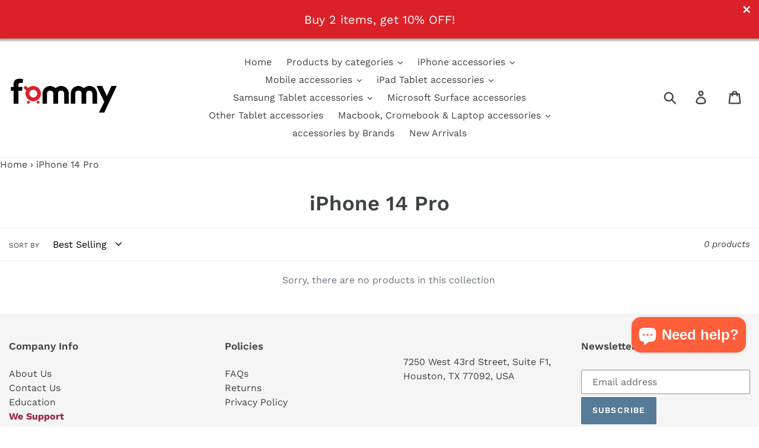

--- FILE ---
content_type: text/html; charset=utf-8
request_url: https://fommy.com/collections/iphone-14-pro
body_size: 34877
content:
<!doctype html>
<!--[if IE 9]> <html class="ie9 no-js" lang="en"> <![endif]-->
<!--[if (gt IE 9)|!(IE)]><!--> <html class="no-js" lang="en"> <!--<![endif]-->
<head>
<!-- starapps_core_start -->
<!-- This code is automatically managed by StarApps Studio -->
<!-- Please contact support@starapps.studio for any help -->
<!-- File location: snippets/starapps-core.liquid -->

<script type="application/json" sa-language-info="true" data-no-instant="true">{"current_language":"en", "default_language":"en", "money_format":"${{amount}}"}</script>

    
<!-- starapps_core_end -->

  








  
  <meta charset="utf-8">
  <meta http-equiv="X-UA-Compatible" content="IE=edge,chrome=1">
  <meta name="viewport" content="width=device-width,initial-scale=1">
  <meta name="theme-color" content="#557b97">
   <title>
  iPhone 14 Pro
  </title>
   

  
  <link rel="canonical" href="https://fommy.com/collections/iphone-14-pro"><link rel="shortcut icon" href="//fommy.com/cdn/shop/files/fev_32x32.jpg?v=1614339906" type="image/png">
  
 
 
  
  
 
  
  
  
 
  
  
  
 
  
  
 

  
   
  
  
  
  
  
  
  
  
  
    
  
  
   
  
  
  
   
  
  
  
 
  
  
   
 
  
  
   
    
    
    
 
  
  
 
  
  
  
   
   
  
  
  
  
  
  
  
  
  
  
  
  
  
   
  
  
  
   
   
  
   
   
   
   
   
   
   
   

  <!-- /snippets/social-meta-tags.liquid -->




<meta property="og:site_name" content="fommy.com">
<meta property="og:url" content="https://fommy.com/collections/iphone-14-pro">
<meta property="og:title" content="iPhone 14 Pro">
<meta property="og:type" content="product.group">
<meta property="og:description" content="Fommy.com: Affordable kid-proof EVA foam tablet cases with handle & stand for iPad Pro 11", iPad Air 13", REVVL Tab & more. 60-65% off, fast 2-3 day US shipping from Houston. Best rugged protectors for elementary schools 2025!">





  <meta name="twitter:site" content="@Fommyinc">

<meta name="twitter:card" content="summary_large_image">
<meta name="twitter:title" content="iPhone 14 Pro">
<meta name="twitter:description" content="Fommy.com: Affordable kid-proof EVA foam tablet cases with handle & stand for iPad Pro 11", iPad Air 13", REVVL Tab & more. 60-65% off, fast 2-3 day US shipping from Houston. Best rugged protectors for elementary schools 2025!">


  <link href="//fommy.com/cdn/shop/t/6/assets/theme.scss.css?v=11823970396960322681763731044" rel="stylesheet" type="text/css" media="all" />

  <script>
    var theme = {
      strings: {
        addToCart: "Add to cart",
        soldOut: "Coming Soon",
        unavailable: "Unavailable",
        regularPrice: "Regular price",
        sale: "Sale",
        showMore: "Show More",
        showLess: "Show Less",
        addressError: "Error looking up that address",
        addressNoResults: "No results for that address",
        addressQueryLimit: "You have exceeded the Google API usage limit. Consider upgrading to a \u003ca href=\"https:\/\/developers.google.com\/maps\/premium\/usage-limits\"\u003ePremium Plan\u003c\/a\u003e.",
        authError: "There was a problem authenticating your Google Maps account.",
        newWindow: "Opens in a new window.",
        external: "Opens external website.",
        newWindowExternal: "Opens external website in a new window."
      },
      moneyFormat: "${{amount}}"
    }

    document.documentElement.className = document.documentElement.className.replace('no-js', 'js');
  </script>

  <!--[if (lte IE 9) ]><script src="//fommy.com/cdn/shop/t/6/assets/match-media.min.js?v=22265819453975888031595672384" type="text/javascript"></script><![endif]-->


  
 









<script>window.performance && window.performance.mark && window.performance.mark('shopify.content_for_header.start');</script><meta name="google-site-verification" content="XLEmHx398N6-tHLofuSxrf8ca2x_EIzph8gpmF2gSbA">
<meta name="google-site-verification" content="S2Z-h4REQ6qpxhAaqJyM9rflhsKP1IzucAhBTlDINII">
<meta name="google-site-verification" content="Q79SFrLVlVeNmMokSwFYAVow95DIwumjLe9soR3VmCw">
<meta id="shopify-digital-wallet" name="shopify-digital-wallet" content="/12083331131/digital_wallets/dialog">
<meta name="shopify-checkout-api-token" content="71e092b834082d72b540db4df3dca008">
<meta id="in-context-paypal-metadata" data-shop-id="12083331131" data-venmo-supported="true" data-environment="production" data-locale="en_US" data-paypal-v4="true" data-currency="USD">
<link rel="alternate" type="application/atom+xml" title="Feed" href="/collections/iphone-14-pro.atom" />
<link rel="alternate" type="application/json+oembed" href="https://fommy.com/collections/iphone-14-pro.oembed">
<script async="async" src="/checkouts/internal/preloads.js?locale=en-US"></script>
<script id="shopify-features" type="application/json">{"accessToken":"71e092b834082d72b540db4df3dca008","betas":["rich-media-storefront-analytics"],"domain":"fommy.com","predictiveSearch":true,"shopId":12083331131,"locale":"en"}</script>
<script>var Shopify = Shopify || {};
Shopify.shop = "fommystore.myshopify.com";
Shopify.locale = "en";
Shopify.currency = {"active":"USD","rate":"1.0"};
Shopify.country = "US";
Shopify.theme = {"name":"Copy of Debut","id":81200775191,"schema_name":"Debut","schema_version":"10.0.0","theme_store_id":796,"role":"main"};
Shopify.theme.handle = "null";
Shopify.theme.style = {"id":null,"handle":null};
Shopify.cdnHost = "fommy.com/cdn";
Shopify.routes = Shopify.routes || {};
Shopify.routes.root = "/";</script>
<script type="module">!function(o){(o.Shopify=o.Shopify||{}).modules=!0}(window);</script>
<script>!function(o){function n(){var o=[];function n(){o.push(Array.prototype.slice.apply(arguments))}return n.q=o,n}var t=o.Shopify=o.Shopify||{};t.loadFeatures=n(),t.autoloadFeatures=n()}(window);</script>
<script id="shop-js-analytics" type="application/json">{"pageType":"collection"}</script>
<script defer="defer" async type="module" src="//fommy.com/cdn/shopifycloud/shop-js/modules/v2/client.init-shop-cart-sync_BT-GjEfc.en.esm.js"></script>
<script defer="defer" async type="module" src="//fommy.com/cdn/shopifycloud/shop-js/modules/v2/chunk.common_D58fp_Oc.esm.js"></script>
<script defer="defer" async type="module" src="//fommy.com/cdn/shopifycloud/shop-js/modules/v2/chunk.modal_xMitdFEc.esm.js"></script>
<script type="module">
  await import("//fommy.com/cdn/shopifycloud/shop-js/modules/v2/client.init-shop-cart-sync_BT-GjEfc.en.esm.js");
await import("//fommy.com/cdn/shopifycloud/shop-js/modules/v2/chunk.common_D58fp_Oc.esm.js");
await import("//fommy.com/cdn/shopifycloud/shop-js/modules/v2/chunk.modal_xMitdFEc.esm.js");

  window.Shopify.SignInWithShop?.initShopCartSync?.({"fedCMEnabled":true,"windoidEnabled":true});

</script>
<script id="__st">var __st={"a":12083331131,"offset":-25200,"reqid":"28b45727-089d-43a3-b8f7-fc21f9f5c615-1769197528","pageurl":"fommy.com\/collections\/iphone-14-pro","u":"2719ab28c261","p":"collection","rtyp":"collection","rid":270979694615};</script>
<script>window.ShopifyPaypalV4VisibilityTracking = true;</script>
<script id="captcha-bootstrap">!function(){'use strict';const t='contact',e='account',n='new_comment',o=[[t,t],['blogs',n],['comments',n],[t,'customer']],c=[[e,'customer_login'],[e,'guest_login'],[e,'recover_customer_password'],[e,'create_customer']],r=t=>t.map((([t,e])=>`form[action*='/${t}']:not([data-nocaptcha='true']) input[name='form_type'][value='${e}']`)).join(','),a=t=>()=>t?[...document.querySelectorAll(t)].map((t=>t.form)):[];function s(){const t=[...o],e=r(t);return a(e)}const i='password',u='form_key',d=['recaptcha-v3-token','g-recaptcha-response','h-captcha-response',i],f=()=>{try{return window.sessionStorage}catch{return}},m='__shopify_v',_=t=>t.elements[u];function p(t,e,n=!1){try{const o=window.sessionStorage,c=JSON.parse(o.getItem(e)),{data:r}=function(t){const{data:e,action:n}=t;return t[m]||n?{data:e,action:n}:{data:t,action:n}}(c);for(const[e,n]of Object.entries(r))t.elements[e]&&(t.elements[e].value=n);n&&o.removeItem(e)}catch(o){console.error('form repopulation failed',{error:o})}}const l='form_type',E='cptcha';function T(t){t.dataset[E]=!0}const w=window,h=w.document,L='Shopify',v='ce_forms',y='captcha';let A=!1;((t,e)=>{const n=(g='f06e6c50-85a8-45c8-87d0-21a2b65856fe',I='https://cdn.shopify.com/shopifycloud/storefront-forms-hcaptcha/ce_storefront_forms_captcha_hcaptcha.v1.5.2.iife.js',D={infoText:'Protected by hCaptcha',privacyText:'Privacy',termsText:'Terms'},(t,e,n)=>{const o=w[L][v],c=o.bindForm;if(c)return c(t,g,e,D).then(n);var r;o.q.push([[t,g,e,D],n]),r=I,A||(h.body.append(Object.assign(h.createElement('script'),{id:'captcha-provider',async:!0,src:r})),A=!0)});var g,I,D;w[L]=w[L]||{},w[L][v]=w[L][v]||{},w[L][v].q=[],w[L][y]=w[L][y]||{},w[L][y].protect=function(t,e){n(t,void 0,e),T(t)},Object.freeze(w[L][y]),function(t,e,n,w,h,L){const[v,y,A,g]=function(t,e,n){const i=e?o:[],u=t?c:[],d=[...i,...u],f=r(d),m=r(i),_=r(d.filter((([t,e])=>n.includes(e))));return[a(f),a(m),a(_),s()]}(w,h,L),I=t=>{const e=t.target;return e instanceof HTMLFormElement?e:e&&e.form},D=t=>v().includes(t);t.addEventListener('submit',(t=>{const e=I(t);if(!e)return;const n=D(e)&&!e.dataset.hcaptchaBound&&!e.dataset.recaptchaBound,o=_(e),c=g().includes(e)&&(!o||!o.value);(n||c)&&t.preventDefault(),c&&!n&&(function(t){try{if(!f())return;!function(t){const e=f();if(!e)return;const n=_(t);if(!n)return;const o=n.value;o&&e.removeItem(o)}(t);const e=Array.from(Array(32),(()=>Math.random().toString(36)[2])).join('');!function(t,e){_(t)||t.append(Object.assign(document.createElement('input'),{type:'hidden',name:u})),t.elements[u].value=e}(t,e),function(t,e){const n=f();if(!n)return;const o=[...t.querySelectorAll(`input[type='${i}']`)].map((({name:t})=>t)),c=[...d,...o],r={};for(const[a,s]of new FormData(t).entries())c.includes(a)||(r[a]=s);n.setItem(e,JSON.stringify({[m]:1,action:t.action,data:r}))}(t,e)}catch(e){console.error('failed to persist form',e)}}(e),e.submit())}));const S=(t,e)=>{t&&!t.dataset[E]&&(n(t,e.some((e=>e===t))),T(t))};for(const o of['focusin','change'])t.addEventListener(o,(t=>{const e=I(t);D(e)&&S(e,y())}));const B=e.get('form_key'),M=e.get(l),P=B&&M;t.addEventListener('DOMContentLoaded',(()=>{const t=y();if(P)for(const e of t)e.elements[l].value===M&&p(e,B);[...new Set([...A(),...v().filter((t=>'true'===t.dataset.shopifyCaptcha))])].forEach((e=>S(e,t)))}))}(h,new URLSearchParams(w.location.search),n,t,e,['guest_login'])})(!0,!1)}();</script>
<script integrity="sha256-4kQ18oKyAcykRKYeNunJcIwy7WH5gtpwJnB7kiuLZ1E=" data-source-attribution="shopify.loadfeatures" defer="defer" src="//fommy.com/cdn/shopifycloud/storefront/assets/storefront/load_feature-a0a9edcb.js" crossorigin="anonymous"></script>
<script data-source-attribution="shopify.dynamic_checkout.dynamic.init">var Shopify=Shopify||{};Shopify.PaymentButton=Shopify.PaymentButton||{isStorefrontPortableWallets:!0,init:function(){window.Shopify.PaymentButton.init=function(){};var t=document.createElement("script");t.src="https://fommy.com/cdn/shopifycloud/portable-wallets/latest/portable-wallets.en.js",t.type="module",document.head.appendChild(t)}};
</script>
<script data-source-attribution="shopify.dynamic_checkout.buyer_consent">
  function portableWalletsHideBuyerConsent(e){var t=document.getElementById("shopify-buyer-consent"),n=document.getElementById("shopify-subscription-policy-button");t&&n&&(t.classList.add("hidden"),t.setAttribute("aria-hidden","true"),n.removeEventListener("click",e))}function portableWalletsShowBuyerConsent(e){var t=document.getElementById("shopify-buyer-consent"),n=document.getElementById("shopify-subscription-policy-button");t&&n&&(t.classList.remove("hidden"),t.removeAttribute("aria-hidden"),n.addEventListener("click",e))}window.Shopify?.PaymentButton&&(window.Shopify.PaymentButton.hideBuyerConsent=portableWalletsHideBuyerConsent,window.Shopify.PaymentButton.showBuyerConsent=portableWalletsShowBuyerConsent);
</script>
<script data-source-attribution="shopify.dynamic_checkout.cart.bootstrap">document.addEventListener("DOMContentLoaded",(function(){function t(){return document.querySelector("shopify-accelerated-checkout-cart, shopify-accelerated-checkout")}if(t())Shopify.PaymentButton.init();else{new MutationObserver((function(e,n){t()&&(Shopify.PaymentButton.init(),n.disconnect())})).observe(document.body,{childList:!0,subtree:!0})}}));
</script>
<link id="shopify-accelerated-checkout-styles" rel="stylesheet" media="screen" href="https://fommy.com/cdn/shopifycloud/portable-wallets/latest/accelerated-checkout-backwards-compat.css" crossorigin="anonymous">
<style id="shopify-accelerated-checkout-cart">
        #shopify-buyer-consent {
  margin-top: 1em;
  display: inline-block;
  width: 100%;
}

#shopify-buyer-consent.hidden {
  display: none;
}

#shopify-subscription-policy-button {
  background: none;
  border: none;
  padding: 0;
  text-decoration: underline;
  font-size: inherit;
  cursor: pointer;
}

#shopify-subscription-policy-button::before {
  box-shadow: none;
}

      </style>

<script>window.performance && window.performance.mark && window.performance.mark('shopify.content_for_header.end');</script>
  <script src="//fommy.com/cdn/shop/t/6/assets/custom.min.js?v=111603181540343972631623188715" defer></script>
  
<meta name="msvalidate.01" content="42324C0BF128EA867EC44170316671F4" /> 
  <meta name="google-site-verification" content="Q79SFrLVlVeNmMokSwFYAVow95DIwumjLe9soR3VmCw" />
  <meta name="facebook-domain-verification" content="dxylx60yld7ygkamogj25h6e0uo1xf" />
<meta name="p:domain_verify" content="55a1c1c4d604288194c080fc67cfe206"/>
<meta name="pocket-site-verification" content="123baec715b33ea322845f03cd837e" />
  <meta name="p:domain_verify" content="b88eb174928eb2296e274f6a3a261b48"/>

 
  <meta name="yandex-verification" content="4daca4653228a2dc" />
  <meta name="google-site-verification" content="KLaXRqUwV07X0_9lrzpQk9ekCY9oKkvyH6ryZASbvpw" />

 <!-- Google Tag Manager -->
<script>(function(w,d,s,l,i){w[l]=w[l]||[];w[l].push({'gtm.start':
new Date().getTime(),event:'gtm.js'});var f=d.getElementsByTagName(s)[0],
j=d.createElement(s),dl=l!='dataLayer'?'&l='+l:'';j.async=true;j.src=
'https://www.googletagmanager.com/gtm.js?id='+i+dl;f.parentNode.insertBefore(j,f);
})(window,document,'script','dataLayer','GTM-PHML5C9');</script>
<!-- End Google Tag Manager -->
<!-- Facebook Pixel Code -->
<script>
  !function(f,b,e,v,n,t,s)
  {if(f.fbq)return;n=f.fbq=function(){n.callMethod?
  n.callMethod.apply(n,arguments):n.queue.push(arguments)};
  if(!f._fbq)f._fbq=n;n.push=n;n.loaded=!0;n.version='2.0';
  n.queue=[];t=b.createElement(e);t.async=!0;
  t.src=v;s=b.getElementsByTagName(e)[0];
  s.parentNode.insertBefore(t,s)}(window, document,'script',
  'https://connect.facebook.net/en_US/fbevents.js');
  fbq('init', '314722509120379');
  fbq('track', 'PageView');
</script>
<noscript>
  <img height="1" width="1" style="display:none" 
       src="https://www.facebook.com/tr?id=314722509120379&ev=PageView&noscript=1"/>
</noscript>
<!-- End Facebook Pixel Code -->  
<!-- BEGIN app block: shopify://apps/judge-me-reviews/blocks/judgeme_core/61ccd3b1-a9f2-4160-9fe9-4fec8413e5d8 --><!-- Start of Judge.me Core -->






<link rel="dns-prefetch" href="https://cdn2.judge.me/cdn/widget_frontend">
<link rel="dns-prefetch" href="https://cdn.judge.me">
<link rel="dns-prefetch" href="https://cdn1.judge.me">
<link rel="dns-prefetch" href="https://api.judge.me">

<script data-cfasync='false' class='jdgm-settings-script'>window.jdgmSettings={"pagination":5,"disable_web_reviews":false,"badge_no_review_text":"No reviews","badge_n_reviews_text":"{{ n }} review/reviews","hide_badge_preview_if_no_reviews":true,"badge_hide_text":false,"enforce_center_preview_badge":false,"widget_title":"Customer Reviews","widget_open_form_text":"Write a review","widget_close_form_text":"Cancel review","widget_refresh_page_text":"Refresh page","widget_summary_text":"Based on {{ number_of_reviews }} review/reviews","widget_no_review_text":"Be the first to write a review","widget_name_field_text":"Display name","widget_verified_name_field_text":"Verified Name (public)","widget_name_placeholder_text":"Display name","widget_required_field_error_text":"This field is required.","widget_email_field_text":"Email address","widget_verified_email_field_text":"Verified Email (private, can not be edited)","widget_email_placeholder_text":"Your email address","widget_email_field_error_text":"Please enter a valid email address.","widget_rating_field_text":"Rating","widget_review_title_field_text":"Review Title","widget_review_title_placeholder_text":"Give your review a title","widget_review_body_field_text":"Review content","widget_review_body_placeholder_text":"Start writing here...","widget_pictures_field_text":"Picture/Video (optional)","widget_submit_review_text":"Submit Review","widget_submit_verified_review_text":"Submit Verified Review","widget_submit_success_msg_with_auto_publish":"Thank you! Please refresh the page in a few moments to see your review. You can remove or edit your review by logging into \u003ca href='https://judge.me/login' target='_blank' rel='nofollow noopener'\u003eJudge.me\u003c/a\u003e","widget_submit_success_msg_no_auto_publish":"Thank you! Your review will be published as soon as it is approved by the shop admin. You can remove or edit your review by logging into \u003ca href='https://judge.me/login' target='_blank' rel='nofollow noopener'\u003eJudge.me\u003c/a\u003e","widget_show_default_reviews_out_of_total_text":"Showing {{ n_reviews_shown }} out of {{ n_reviews }} reviews.","widget_show_all_link_text":"Show all","widget_show_less_link_text":"Show less","widget_author_said_text":"{{ reviewer_name }} said:","widget_days_text":"{{ n }} days ago","widget_weeks_text":"{{ n }} week/weeks ago","widget_months_text":"{{ n }} month/months ago","widget_years_text":"{{ n }} year/years ago","widget_yesterday_text":"Yesterday","widget_today_text":"Today","widget_replied_text":"\u003e\u003e {{ shop_name }} replied:","widget_read_more_text":"Read more","widget_reviewer_name_as_initial":"","widget_rating_filter_color":"#fbcd0a","widget_rating_filter_see_all_text":"See all reviews","widget_sorting_most_recent_text":"Most Recent","widget_sorting_highest_rating_text":"Highest Rating","widget_sorting_lowest_rating_text":"Lowest Rating","widget_sorting_with_pictures_text":"Only Pictures","widget_sorting_most_helpful_text":"Most Helpful","widget_open_question_form_text":"Ask a question","widget_reviews_subtab_text":"Reviews","widget_questions_subtab_text":"Questions","widget_question_label_text":"Question","widget_answer_label_text":"Answer","widget_question_placeholder_text":"Write your question here","widget_submit_question_text":"Submit Question","widget_question_submit_success_text":"Thank you for your question! We will notify you once it gets answered.","verified_badge_text":"Verified","verified_badge_bg_color":"","verified_badge_text_color":"","verified_badge_placement":"left-of-reviewer-name","widget_review_max_height":"","widget_hide_border":false,"widget_social_share":false,"widget_thumb":false,"widget_review_location_show":false,"widget_location_format":"","all_reviews_include_out_of_store_products":true,"all_reviews_out_of_store_text":"(out of store)","all_reviews_pagination":100,"all_reviews_product_name_prefix_text":"about","enable_review_pictures":true,"enable_question_anwser":false,"widget_theme":"default","review_date_format":"mm/dd/yyyy","default_sort_method":"most-recent","widget_product_reviews_subtab_text":"Product Reviews","widget_shop_reviews_subtab_text":"Shop Reviews","widget_other_products_reviews_text":"Reviews for other products","widget_store_reviews_subtab_text":"Store reviews","widget_no_store_reviews_text":"This store hasn't received any reviews yet","widget_web_restriction_product_reviews_text":"This product hasn't received any reviews yet","widget_no_items_text":"No items found","widget_show_more_text":"Show more","widget_write_a_store_review_text":"Write a Store Review","widget_other_languages_heading":"Reviews in Other Languages","widget_translate_review_text":"Translate review to {{ language }}","widget_translating_review_text":"Translating...","widget_show_original_translation_text":"Show original ({{ language }})","widget_translate_review_failed_text":"Review couldn't be translated.","widget_translate_review_retry_text":"Retry","widget_translate_review_try_again_later_text":"Try again later","show_product_url_for_grouped_product":false,"widget_sorting_pictures_first_text":"Pictures First","show_pictures_on_all_rev_page_mobile":false,"show_pictures_on_all_rev_page_desktop":false,"floating_tab_hide_mobile_install_preference":false,"floating_tab_button_name":"★ Reviews","floating_tab_title":"Let customers speak for us","floating_tab_button_color":"","floating_tab_button_background_color":"","floating_tab_url":"","floating_tab_url_enabled":false,"floating_tab_tab_style":"text","all_reviews_text_badge_text":"Customers rate us {{ shop.metafields.judgeme.all_reviews_rating | round: 1 }}/5 based on {{ shop.metafields.judgeme.all_reviews_count }} reviews.","all_reviews_text_badge_text_branded_style":"{{ shop.metafields.judgeme.all_reviews_rating | round: 1 }} out of 5 stars based on {{ shop.metafields.judgeme.all_reviews_count }} reviews","is_all_reviews_text_badge_a_link":false,"show_stars_for_all_reviews_text_badge":false,"all_reviews_text_badge_url":"","all_reviews_text_style":"branded","all_reviews_text_color_style":"judgeme_brand_color","all_reviews_text_color":"#108474","all_reviews_text_show_jm_brand":true,"featured_carousel_show_header":true,"featured_carousel_title":"Let customers speak for us","testimonials_carousel_title":"Customers are saying","videos_carousel_title":"Real customer stories","cards_carousel_title":"Customers are saying","featured_carousel_count_text":"from {{ n }} reviews","featured_carousel_add_link_to_all_reviews_page":false,"featured_carousel_url":"","featured_carousel_show_images":true,"featured_carousel_autoslide_interval":5,"featured_carousel_arrows_on_the_sides":false,"featured_carousel_height":250,"featured_carousel_width":80,"featured_carousel_image_size":0,"featured_carousel_image_height":250,"featured_carousel_arrow_color":"#eeeeee","verified_count_badge_style":"branded","verified_count_badge_orientation":"horizontal","verified_count_badge_color_style":"judgeme_brand_color","verified_count_badge_color":"#108474","is_verified_count_badge_a_link":false,"verified_count_badge_url":"","verified_count_badge_show_jm_brand":true,"widget_rating_preset_default":5,"widget_first_sub_tab":"product-reviews","widget_show_histogram":true,"widget_histogram_use_custom_color":false,"widget_pagination_use_custom_color":false,"widget_star_use_custom_color":false,"widget_verified_badge_use_custom_color":false,"widget_write_review_use_custom_color":false,"picture_reminder_submit_button":"Upload Pictures","enable_review_videos":false,"mute_video_by_default":false,"widget_sorting_videos_first_text":"Videos First","widget_review_pending_text":"Pending","featured_carousel_items_for_large_screen":3,"social_share_options_order":"Facebook,Twitter","remove_microdata_snippet":false,"disable_json_ld":false,"enable_json_ld_products":false,"preview_badge_show_question_text":false,"preview_badge_no_question_text":"No questions","preview_badge_n_question_text":"{{ number_of_questions }} question/questions","qa_badge_show_icon":false,"qa_badge_position":"same-row","remove_judgeme_branding":false,"widget_add_search_bar":false,"widget_search_bar_placeholder":"Search","widget_sorting_verified_only_text":"Verified only","featured_carousel_theme":"default","featured_carousel_show_rating":true,"featured_carousel_show_title":true,"featured_carousel_show_body":true,"featured_carousel_show_date":false,"featured_carousel_show_reviewer":true,"featured_carousel_show_product":false,"featured_carousel_header_background_color":"#108474","featured_carousel_header_text_color":"#ffffff","featured_carousel_name_product_separator":"reviewed","featured_carousel_full_star_background":"#108474","featured_carousel_empty_star_background":"#dadada","featured_carousel_vertical_theme_background":"#f9fafb","featured_carousel_verified_badge_enable":true,"featured_carousel_verified_badge_color":"#108474","featured_carousel_border_style":"round","featured_carousel_review_line_length_limit":3,"featured_carousel_more_reviews_button_text":"Read more reviews","featured_carousel_view_product_button_text":"View product","all_reviews_page_load_reviews_on":"scroll","all_reviews_page_load_more_text":"Load More Reviews","disable_fb_tab_reviews":false,"enable_ajax_cdn_cache":false,"widget_advanced_speed_features":5,"widget_public_name_text":"displayed publicly like","default_reviewer_name":"John Smith","default_reviewer_name_has_non_latin":true,"widget_reviewer_anonymous":"Anonymous","medals_widget_title":"Judge.me Review Medals","medals_widget_background_color":"#f9fafb","medals_widget_position":"footer_all_pages","medals_widget_border_color":"#f9fafb","medals_widget_verified_text_position":"left","medals_widget_use_monochromatic_version":false,"medals_widget_elements_color":"#108474","show_reviewer_avatar":true,"widget_invalid_yt_video_url_error_text":"Not a YouTube video URL","widget_max_length_field_error_text":"Please enter no more than {0} characters.","widget_show_country_flag":false,"widget_show_collected_via_shop_app":true,"widget_verified_by_shop_badge_style":"light","widget_verified_by_shop_text":"Verified by Shop","widget_show_photo_gallery":false,"widget_load_with_code_splitting":true,"widget_ugc_install_preference":false,"widget_ugc_title":"Made by us, Shared by you","widget_ugc_subtitle":"Tag us to see your picture featured in our page","widget_ugc_arrows_color":"#ffffff","widget_ugc_primary_button_text":"Buy Now","widget_ugc_primary_button_background_color":"#108474","widget_ugc_primary_button_text_color":"#ffffff","widget_ugc_primary_button_border_width":"0","widget_ugc_primary_button_border_style":"none","widget_ugc_primary_button_border_color":"#108474","widget_ugc_primary_button_border_radius":"25","widget_ugc_secondary_button_text":"Load More","widget_ugc_secondary_button_background_color":"#ffffff","widget_ugc_secondary_button_text_color":"#108474","widget_ugc_secondary_button_border_width":"2","widget_ugc_secondary_button_border_style":"solid","widget_ugc_secondary_button_border_color":"#108474","widget_ugc_secondary_button_border_radius":"25","widget_ugc_reviews_button_text":"View Reviews","widget_ugc_reviews_button_background_color":"#ffffff","widget_ugc_reviews_button_text_color":"#108474","widget_ugc_reviews_button_border_width":"2","widget_ugc_reviews_button_border_style":"solid","widget_ugc_reviews_button_border_color":"#108474","widget_ugc_reviews_button_border_radius":"25","widget_ugc_reviews_button_link_to":"judgeme-reviews-page","widget_ugc_show_post_date":true,"widget_ugc_max_width":"800","widget_rating_metafield_value_type":true,"widget_primary_color":"#108474","widget_enable_secondary_color":false,"widget_secondary_color":"#edf5f5","widget_summary_average_rating_text":"{{ average_rating }} out of 5","widget_media_grid_title":"Customer photos \u0026 videos","widget_media_grid_see_more_text":"See more","widget_round_style":false,"widget_show_product_medals":true,"widget_verified_by_judgeme_text":"Verified by Judge.me","widget_show_store_medals":true,"widget_verified_by_judgeme_text_in_store_medals":"Verified by Judge.me","widget_media_field_exceed_quantity_message":"Sorry, we can only accept {{ max_media }} for one review.","widget_media_field_exceed_limit_message":"{{ file_name }} is too large, please select a {{ media_type }} less than {{ size_limit }}MB.","widget_review_submitted_text":"Review Submitted!","widget_question_submitted_text":"Question Submitted!","widget_close_form_text_question":"Cancel","widget_write_your_answer_here_text":"Write your answer here","widget_enabled_branded_link":true,"widget_show_collected_by_judgeme":true,"widget_reviewer_name_color":"","widget_write_review_text_color":"","widget_write_review_bg_color":"","widget_collected_by_judgeme_text":"collected by Judge.me","widget_pagination_type":"standard","widget_load_more_text":"Load More","widget_load_more_color":"#108474","widget_full_review_text":"Full Review","widget_read_more_reviews_text":"Read More Reviews","widget_read_questions_text":"Read Questions","widget_questions_and_answers_text":"Questions \u0026 Answers","widget_verified_by_text":"Verified by","widget_verified_text":"Verified","widget_number_of_reviews_text":"{{ number_of_reviews }} reviews","widget_back_button_text":"Back","widget_next_button_text":"Next","widget_custom_forms_filter_button":"Filters","custom_forms_style":"horizontal","widget_show_review_information":false,"how_reviews_are_collected":"How reviews are collected?","widget_show_review_keywords":false,"widget_gdpr_statement":"How we use your data: We'll only contact you about the review you left, and only if necessary. By submitting your review, you agree to Judge.me's \u003ca href='https://judge.me/terms' target='_blank' rel='nofollow noopener'\u003eterms\u003c/a\u003e, \u003ca href='https://judge.me/privacy' target='_blank' rel='nofollow noopener'\u003eprivacy\u003c/a\u003e and \u003ca href='https://judge.me/content-policy' target='_blank' rel='nofollow noopener'\u003econtent\u003c/a\u003e policies.","widget_multilingual_sorting_enabled":false,"widget_translate_review_content_enabled":false,"widget_translate_review_content_method":"manual","popup_widget_review_selection":"automatically_with_pictures","popup_widget_round_border_style":true,"popup_widget_show_title":true,"popup_widget_show_body":true,"popup_widget_show_reviewer":false,"popup_widget_show_product":true,"popup_widget_show_pictures":true,"popup_widget_use_review_picture":true,"popup_widget_show_on_home_page":true,"popup_widget_show_on_product_page":true,"popup_widget_show_on_collection_page":true,"popup_widget_show_on_cart_page":true,"popup_widget_position":"bottom_left","popup_widget_first_review_delay":5,"popup_widget_duration":5,"popup_widget_interval":5,"popup_widget_review_count":5,"popup_widget_hide_on_mobile":true,"review_snippet_widget_round_border_style":true,"review_snippet_widget_card_color":"#FFFFFF","review_snippet_widget_slider_arrows_background_color":"#FFFFFF","review_snippet_widget_slider_arrows_color":"#000000","review_snippet_widget_star_color":"#108474","show_product_variant":false,"all_reviews_product_variant_label_text":"Variant: ","widget_show_verified_branding":true,"widget_ai_summary_title":"Customers say","widget_ai_summary_disclaimer":"AI-powered review summary based on recent customer reviews","widget_show_ai_summary":false,"widget_show_ai_summary_bg":false,"widget_show_review_title_input":true,"redirect_reviewers_invited_via_email":"review_widget","request_store_review_after_product_review":true,"request_review_other_products_in_order":true,"review_form_color_scheme":"default","review_form_corner_style":"square","review_form_star_color":{},"review_form_text_color":"#333333","review_form_background_color":"#ffffff","review_form_field_background_color":"#fafafa","review_form_button_color":{},"review_form_button_text_color":"#ffffff","review_form_modal_overlay_color":"#000000","review_content_screen_title_text":"How would you rate this product?","review_content_introduction_text":"We would love it if you would share a bit about your experience.","store_review_form_title_text":"How would you rate this store?","store_review_form_introduction_text":"We would love it if you would share a bit about your experience.","show_review_guidance_text":true,"one_star_review_guidance_text":"Poor","five_star_review_guidance_text":"Great","customer_information_screen_title_text":"About you","customer_information_introduction_text":"Please tell us more about you.","custom_questions_screen_title_text":"Your experience in more detail","custom_questions_introduction_text":"Here are a few questions to help us understand more about your experience.","review_submitted_screen_title_text":"Thanks for your review!","review_submitted_screen_thank_you_text":"We are processing it and it will appear on the store soon.","review_submitted_screen_email_verification_text":"Please confirm your email by clicking the link we just sent you. This helps us keep reviews authentic.","review_submitted_request_store_review_text":"Would you like to share your experience of shopping with us?","review_submitted_review_other_products_text":"Would you like to review these products?","store_review_screen_title_text":"Would you like to share your experience of shopping with us?","store_review_introduction_text":"We value your feedback and use it to improve. Please share any thoughts or suggestions you have.","reviewer_media_screen_title_picture_text":"Share a picture","reviewer_media_introduction_picture_text":"Upload a photo to support your review.","reviewer_media_screen_title_video_text":"Share a video","reviewer_media_introduction_video_text":"Upload a video to support your review.","reviewer_media_screen_title_picture_or_video_text":"Share a picture or video","reviewer_media_introduction_picture_or_video_text":"Upload a photo or video to support your review.","reviewer_media_youtube_url_text":"Paste your Youtube URL here","advanced_settings_next_step_button_text":"Next","advanced_settings_close_review_button_text":"Close","modal_write_review_flow":false,"write_review_flow_required_text":"Required","write_review_flow_privacy_message_text":"We respect your privacy.","write_review_flow_anonymous_text":"Post review as anonymous","write_review_flow_visibility_text":"This won't be visible to other customers.","write_review_flow_multiple_selection_help_text":"Select as many as you like","write_review_flow_single_selection_help_text":"Select one option","write_review_flow_required_field_error_text":"This field is required","write_review_flow_invalid_email_error_text":"Please enter a valid email address","write_review_flow_max_length_error_text":"Max. {{ max_length }} characters.","write_review_flow_media_upload_text":"\u003cb\u003eClick to upload\u003c/b\u003e or drag and drop","write_review_flow_gdpr_statement":"We'll only contact you about your review if necessary. By submitting your review, you agree to our \u003ca href='https://judge.me/terms' target='_blank' rel='nofollow noopener'\u003eterms and conditions\u003c/a\u003e and \u003ca href='https://judge.me/privacy' target='_blank' rel='nofollow noopener'\u003eprivacy policy\u003c/a\u003e.","rating_only_reviews_enabled":false,"show_negative_reviews_help_screen":false,"new_review_flow_help_screen_rating_threshold":3,"negative_review_resolution_screen_title_text":"Tell us more","negative_review_resolution_text":"Your experience matters to us. If there were issues with your purchase, we're here to help. Feel free to reach out to us, we'd love the opportunity to make things right.","negative_review_resolution_button_text":"Contact us","negative_review_resolution_proceed_with_review_text":"Leave a review","negative_review_resolution_subject":"Issue with purchase from {{ shop_name }}.{{ order_name }}","preview_badge_collection_page_install_status":false,"widget_review_custom_css":"","preview_badge_custom_css":"","preview_badge_stars_count":"5-stars","featured_carousel_custom_css":"","floating_tab_custom_css":"","all_reviews_widget_custom_css":"","medals_widget_custom_css":"","verified_badge_custom_css":"","all_reviews_text_custom_css":"","transparency_badges_collected_via_store_invite":false,"transparency_badges_from_another_provider":false,"transparency_badges_collected_from_store_visitor":false,"transparency_badges_collected_by_verified_review_provider":false,"transparency_badges_earned_reward":false,"transparency_badges_collected_via_store_invite_text":"Review collected via store invitation","transparency_badges_from_another_provider_text":"Review collected from another provider","transparency_badges_collected_from_store_visitor_text":"Review collected from a store visitor","transparency_badges_written_in_google_text":"Review written in Google","transparency_badges_written_in_etsy_text":"Review written in Etsy","transparency_badges_written_in_shop_app_text":"Review written in Shop App","transparency_badges_earned_reward_text":"Review earned a reward for future purchase","product_review_widget_per_page":10,"widget_store_review_label_text":"Review about the store","checkout_comment_extension_title_on_product_page":"Customer Comments","checkout_comment_extension_num_latest_comment_show":5,"checkout_comment_extension_format":"name_and_timestamp","checkout_comment_customer_name":"last_initial","checkout_comment_comment_notification":true,"preview_badge_collection_page_install_preference":false,"preview_badge_home_page_install_preference":false,"preview_badge_product_page_install_preference":false,"review_widget_install_preference":"","review_carousel_install_preference":false,"floating_reviews_tab_install_preference":"none","verified_reviews_count_badge_install_preference":false,"all_reviews_text_install_preference":false,"review_widget_best_location":false,"judgeme_medals_install_preference":false,"review_widget_revamp_enabled":false,"review_widget_qna_enabled":false,"review_widget_header_theme":"minimal","review_widget_widget_title_enabled":true,"review_widget_header_text_size":"medium","review_widget_header_text_weight":"regular","review_widget_average_rating_style":"compact","review_widget_bar_chart_enabled":true,"review_widget_bar_chart_type":"numbers","review_widget_bar_chart_style":"standard","review_widget_expanded_media_gallery_enabled":false,"review_widget_reviews_section_theme":"standard","review_widget_image_style":"thumbnails","review_widget_review_image_ratio":"square","review_widget_stars_size":"medium","review_widget_verified_badge":"standard_text","review_widget_review_title_text_size":"medium","review_widget_review_text_size":"medium","review_widget_review_text_length":"medium","review_widget_number_of_columns_desktop":3,"review_widget_carousel_transition_speed":5,"review_widget_custom_questions_answers_display":"always","review_widget_button_text_color":"#FFFFFF","review_widget_text_color":"#000000","review_widget_lighter_text_color":"#7B7B7B","review_widget_corner_styling":"soft","review_widget_review_word_singular":"review","review_widget_review_word_plural":"reviews","review_widget_voting_label":"Helpful?","review_widget_shop_reply_label":"Reply from {{ shop_name }}:","review_widget_filters_title":"Filters","qna_widget_question_word_singular":"Question","qna_widget_question_word_plural":"Questions","qna_widget_answer_reply_label":"Answer from {{ answerer_name }}:","qna_content_screen_title_text":"Ask a question about this product","qna_widget_question_required_field_error_text":"Please enter your question.","qna_widget_flow_gdpr_statement":"We'll only contact you about your question if necessary. By submitting your question, you agree to our \u003ca href='https://judge.me/terms' target='_blank' rel='nofollow noopener'\u003eterms and conditions\u003c/a\u003e and \u003ca href='https://judge.me/privacy' target='_blank' rel='nofollow noopener'\u003eprivacy policy\u003c/a\u003e.","qna_widget_question_submitted_text":"Thanks for your question!","qna_widget_close_form_text_question":"Close","qna_widget_question_submit_success_text":"We’ll notify you by email when your question is answered.","all_reviews_widget_v2025_enabled":false,"all_reviews_widget_v2025_header_theme":"default","all_reviews_widget_v2025_widget_title_enabled":true,"all_reviews_widget_v2025_header_text_size":"medium","all_reviews_widget_v2025_header_text_weight":"regular","all_reviews_widget_v2025_average_rating_style":"compact","all_reviews_widget_v2025_bar_chart_enabled":true,"all_reviews_widget_v2025_bar_chart_type":"numbers","all_reviews_widget_v2025_bar_chart_style":"standard","all_reviews_widget_v2025_expanded_media_gallery_enabled":false,"all_reviews_widget_v2025_show_store_medals":true,"all_reviews_widget_v2025_show_photo_gallery":true,"all_reviews_widget_v2025_show_review_keywords":false,"all_reviews_widget_v2025_show_ai_summary":false,"all_reviews_widget_v2025_show_ai_summary_bg":false,"all_reviews_widget_v2025_add_search_bar":false,"all_reviews_widget_v2025_default_sort_method":"most-recent","all_reviews_widget_v2025_reviews_per_page":10,"all_reviews_widget_v2025_reviews_section_theme":"default","all_reviews_widget_v2025_image_style":"thumbnails","all_reviews_widget_v2025_review_image_ratio":"square","all_reviews_widget_v2025_stars_size":"medium","all_reviews_widget_v2025_verified_badge":"bold_badge","all_reviews_widget_v2025_review_title_text_size":"medium","all_reviews_widget_v2025_review_text_size":"medium","all_reviews_widget_v2025_review_text_length":"medium","all_reviews_widget_v2025_number_of_columns_desktop":3,"all_reviews_widget_v2025_carousel_transition_speed":5,"all_reviews_widget_v2025_custom_questions_answers_display":"always","all_reviews_widget_v2025_show_product_variant":false,"all_reviews_widget_v2025_show_reviewer_avatar":true,"all_reviews_widget_v2025_reviewer_name_as_initial":"","all_reviews_widget_v2025_review_location_show":false,"all_reviews_widget_v2025_location_format":"","all_reviews_widget_v2025_show_country_flag":false,"all_reviews_widget_v2025_verified_by_shop_badge_style":"light","all_reviews_widget_v2025_social_share":false,"all_reviews_widget_v2025_social_share_options_order":"Facebook,Twitter,LinkedIn,Pinterest","all_reviews_widget_v2025_pagination_type":"standard","all_reviews_widget_v2025_button_text_color":"#FFFFFF","all_reviews_widget_v2025_text_color":"#000000","all_reviews_widget_v2025_lighter_text_color":"#7B7B7B","all_reviews_widget_v2025_corner_styling":"soft","all_reviews_widget_v2025_title":"Customer reviews","all_reviews_widget_v2025_ai_summary_title":"Customers say about this store","all_reviews_widget_v2025_no_review_text":"Be the first to write a review","platform":"shopify","branding_url":"https://app.judge.me/reviews/stores/fommy.com","branding_text":"Powered by Judge.me","locale":"en","reply_name":"fommy.com","widget_version":"3.0","footer":true,"autopublish":true,"review_dates":true,"enable_custom_form":false,"shop_use_review_site":true,"shop_locale":"en","enable_multi_locales_translations":true,"show_review_title_input":true,"review_verification_email_status":"always","can_be_branded":true,"reply_name_text":"fommy.com"};</script> <style class='jdgm-settings-style'>.jdgm-xx{left:0}:root{--jdgm-primary-color: #108474;--jdgm-secondary-color: rgba(16,132,116,0.1);--jdgm-star-color: #108474;--jdgm-write-review-text-color: white;--jdgm-write-review-bg-color: #108474;--jdgm-paginate-color: #108474;--jdgm-border-radius: 0;--jdgm-reviewer-name-color: #108474}.jdgm-histogram__bar-content{background-color:#108474}.jdgm-rev[data-verified-buyer=true] .jdgm-rev__icon.jdgm-rev__icon:after,.jdgm-rev__buyer-badge.jdgm-rev__buyer-badge{color:white;background-color:#108474}.jdgm-review-widget--small .jdgm-gallery.jdgm-gallery .jdgm-gallery__thumbnail-link:nth-child(8) .jdgm-gallery__thumbnail-wrapper.jdgm-gallery__thumbnail-wrapper:before{content:"See more"}@media only screen and (min-width: 768px){.jdgm-gallery.jdgm-gallery .jdgm-gallery__thumbnail-link:nth-child(8) .jdgm-gallery__thumbnail-wrapper.jdgm-gallery__thumbnail-wrapper:before{content:"See more"}}.jdgm-prev-badge[data-average-rating='0.00']{display:none !important}.jdgm-author-all-initials{display:none !important}.jdgm-author-last-initial{display:none !important}.jdgm-rev-widg__title{visibility:hidden}.jdgm-rev-widg__summary-text{visibility:hidden}.jdgm-prev-badge__text{visibility:hidden}.jdgm-rev__prod-link-prefix:before{content:'about'}.jdgm-rev__variant-label:before{content:'Variant: '}.jdgm-rev__out-of-store-text:before{content:'(out of store)'}@media only screen and (min-width: 768px){.jdgm-rev__pics .jdgm-rev_all-rev-page-picture-separator,.jdgm-rev__pics .jdgm-rev__product-picture{display:none}}@media only screen and (max-width: 768px){.jdgm-rev__pics .jdgm-rev_all-rev-page-picture-separator,.jdgm-rev__pics .jdgm-rev__product-picture{display:none}}.jdgm-preview-badge[data-template="product"]{display:none !important}.jdgm-preview-badge[data-template="collection"]{display:none !important}.jdgm-preview-badge[data-template="index"]{display:none !important}.jdgm-review-widget[data-from-snippet="true"]{display:none !important}.jdgm-verified-count-badget[data-from-snippet="true"]{display:none !important}.jdgm-carousel-wrapper[data-from-snippet="true"]{display:none !important}.jdgm-all-reviews-text[data-from-snippet="true"]{display:none !important}.jdgm-medals-section[data-from-snippet="true"]{display:none !important}.jdgm-ugc-media-wrapper[data-from-snippet="true"]{display:none !important}.jdgm-rev__transparency-badge[data-badge-type="review_collected_via_store_invitation"]{display:none !important}.jdgm-rev__transparency-badge[data-badge-type="review_collected_from_another_provider"]{display:none !important}.jdgm-rev__transparency-badge[data-badge-type="review_collected_from_store_visitor"]{display:none !important}.jdgm-rev__transparency-badge[data-badge-type="review_written_in_etsy"]{display:none !important}.jdgm-rev__transparency-badge[data-badge-type="review_written_in_google_business"]{display:none !important}.jdgm-rev__transparency-badge[data-badge-type="review_written_in_shop_app"]{display:none !important}.jdgm-rev__transparency-badge[data-badge-type="review_earned_for_future_purchase"]{display:none !important}.jdgm-review-snippet-widget .jdgm-rev-snippet-widget__cards-container .jdgm-rev-snippet-card{border-radius:8px;background:#fff}.jdgm-review-snippet-widget .jdgm-rev-snippet-widget__cards-container .jdgm-rev-snippet-card__rev-rating .jdgm-star{color:#108474}.jdgm-review-snippet-widget .jdgm-rev-snippet-widget__prev-btn,.jdgm-review-snippet-widget .jdgm-rev-snippet-widget__next-btn{border-radius:50%;background:#fff}.jdgm-review-snippet-widget .jdgm-rev-snippet-widget__prev-btn>svg,.jdgm-review-snippet-widget .jdgm-rev-snippet-widget__next-btn>svg{fill:#000}.jdgm-full-rev-modal.rev-snippet-widget .jm-mfp-container .jm-mfp-content,.jdgm-full-rev-modal.rev-snippet-widget .jm-mfp-container .jdgm-full-rev__icon,.jdgm-full-rev-modal.rev-snippet-widget .jm-mfp-container .jdgm-full-rev__pic-img,.jdgm-full-rev-modal.rev-snippet-widget .jm-mfp-container .jdgm-full-rev__reply{border-radius:8px}.jdgm-full-rev-modal.rev-snippet-widget .jm-mfp-container .jdgm-full-rev[data-verified-buyer="true"] .jdgm-full-rev__icon::after{border-radius:8px}.jdgm-full-rev-modal.rev-snippet-widget .jm-mfp-container .jdgm-full-rev .jdgm-rev__buyer-badge{border-radius:calc( 8px / 2 )}.jdgm-full-rev-modal.rev-snippet-widget .jm-mfp-container .jdgm-full-rev .jdgm-full-rev__replier::before{content:'fommy.com'}.jdgm-full-rev-modal.rev-snippet-widget .jm-mfp-container .jdgm-full-rev .jdgm-full-rev__product-button{border-radius:calc( 8px * 6 )}
</style> <style class='jdgm-settings-style'></style>

  
  
  
  <style class='jdgm-miracle-styles'>
  @-webkit-keyframes jdgm-spin{0%{-webkit-transform:rotate(0deg);-ms-transform:rotate(0deg);transform:rotate(0deg)}100%{-webkit-transform:rotate(359deg);-ms-transform:rotate(359deg);transform:rotate(359deg)}}@keyframes jdgm-spin{0%{-webkit-transform:rotate(0deg);-ms-transform:rotate(0deg);transform:rotate(0deg)}100%{-webkit-transform:rotate(359deg);-ms-transform:rotate(359deg);transform:rotate(359deg)}}@font-face{font-family:'JudgemeStar';src:url("[data-uri]") format("woff");font-weight:normal;font-style:normal}.jdgm-star{font-family:'JudgemeStar';display:inline !important;text-decoration:none !important;padding:0 4px 0 0 !important;margin:0 !important;font-weight:bold;opacity:1;-webkit-font-smoothing:antialiased;-moz-osx-font-smoothing:grayscale}.jdgm-star:hover{opacity:1}.jdgm-star:last-of-type{padding:0 !important}.jdgm-star.jdgm--on:before{content:"\e000"}.jdgm-star.jdgm--off:before{content:"\e001"}.jdgm-star.jdgm--half:before{content:"\e002"}.jdgm-widget *{margin:0;line-height:1.4;-webkit-box-sizing:border-box;-moz-box-sizing:border-box;box-sizing:border-box;-webkit-overflow-scrolling:touch}.jdgm-hidden{display:none !important;visibility:hidden !important}.jdgm-temp-hidden{display:none}.jdgm-spinner{width:40px;height:40px;margin:auto;border-radius:50%;border-top:2px solid #eee;border-right:2px solid #eee;border-bottom:2px solid #eee;border-left:2px solid #ccc;-webkit-animation:jdgm-spin 0.8s infinite linear;animation:jdgm-spin 0.8s infinite linear}.jdgm-prev-badge{display:block !important}

</style>


  
  
   


<script data-cfasync='false' class='jdgm-script'>
!function(e){window.jdgm=window.jdgm||{},jdgm.CDN_HOST="https://cdn2.judge.me/cdn/widget_frontend/",jdgm.CDN_HOST_ALT="https://cdn2.judge.me/cdn/widget_frontend/",jdgm.API_HOST="https://api.judge.me/",jdgm.CDN_BASE_URL="https://cdn.shopify.com/extensions/019beb2a-7cf9-7238-9765-11a892117c03/judgeme-extensions-316/assets/",
jdgm.docReady=function(d){(e.attachEvent?"complete"===e.readyState:"loading"!==e.readyState)?
setTimeout(d,0):e.addEventListener("DOMContentLoaded",d)},jdgm.loadCSS=function(d,t,o,a){
!o&&jdgm.loadCSS.requestedUrls.indexOf(d)>=0||(jdgm.loadCSS.requestedUrls.push(d),
(a=e.createElement("link")).rel="stylesheet",a.class="jdgm-stylesheet",a.media="nope!",
a.href=d,a.onload=function(){this.media="all",t&&setTimeout(t)},e.body.appendChild(a))},
jdgm.loadCSS.requestedUrls=[],jdgm.loadJS=function(e,d){var t=new XMLHttpRequest;
t.onreadystatechange=function(){4===t.readyState&&(Function(t.response)(),d&&d(t.response))},
t.open("GET",e),t.onerror=function(){if(e.indexOf(jdgm.CDN_HOST)===0&&jdgm.CDN_HOST_ALT!==jdgm.CDN_HOST){var f=e.replace(jdgm.CDN_HOST,jdgm.CDN_HOST_ALT);jdgm.loadJS(f,d)}},t.send()},jdgm.docReady((function(){(window.jdgmLoadCSS||e.querySelectorAll(
".jdgm-widget, .jdgm-all-reviews-page").length>0)&&(jdgmSettings.widget_load_with_code_splitting?
parseFloat(jdgmSettings.widget_version)>=3?jdgm.loadCSS(jdgm.CDN_HOST+"widget_v3/base.css"):
jdgm.loadCSS(jdgm.CDN_HOST+"widget/base.css"):jdgm.loadCSS(jdgm.CDN_HOST+"shopify_v2.css"),
jdgm.loadJS(jdgm.CDN_HOST+"loa"+"der.js"))}))}(document);
</script>
<noscript><link rel="stylesheet" type="text/css" media="all" href="https://cdn2.judge.me/cdn/widget_frontend/shopify_v2.css"></noscript>

<!-- BEGIN app snippet: theme_fix_tags --><script>
  (function() {
    var jdgmThemeFixes = null;
    if (!jdgmThemeFixes) return;
    var thisThemeFix = jdgmThemeFixes[Shopify.theme.id];
    if (!thisThemeFix) return;

    if (thisThemeFix.html) {
      document.addEventListener("DOMContentLoaded", function() {
        var htmlDiv = document.createElement('div');
        htmlDiv.classList.add('jdgm-theme-fix-html');
        htmlDiv.innerHTML = thisThemeFix.html;
        document.body.append(htmlDiv);
      });
    };

    if (thisThemeFix.css) {
      var styleTag = document.createElement('style');
      styleTag.classList.add('jdgm-theme-fix-style');
      styleTag.innerHTML = thisThemeFix.css;
      document.head.append(styleTag);
    };

    if (thisThemeFix.js) {
      var scriptTag = document.createElement('script');
      scriptTag.classList.add('jdgm-theme-fix-script');
      scriptTag.innerHTML = thisThemeFix.js;
      document.head.append(scriptTag);
    };
  })();
</script>
<!-- END app snippet -->
<!-- End of Judge.me Core -->



<!-- END app block --><!-- BEGIN app block: shopify://apps/seguno-banners/blocks/banners-app-embed/2c1cadd0-9036-4e28-9827-9a97eb288153 --><meta property="seguno:shop-id" content="12083331131" />


<!-- END app block --><script src="https://cdn.shopify.com/extensions/e8878072-2f6b-4e89-8082-94b04320908d/inbox-1254/assets/inbox-chat-loader.js" type="text/javascript" defer="defer"></script>
<script src="https://cdn.shopify.com/extensions/019beb2a-7cf9-7238-9765-11a892117c03/judgeme-extensions-316/assets/loader.js" type="text/javascript" defer="defer"></script>
<script src="https://cdn.shopify.com/extensions/0199bb78-00cd-71ec-87e5-965007fa36b6/banners-12/assets/banners.js" type="text/javascript" defer="defer"></script>
<meta property="og:image" content="https://cdn.shopify.com/s/files/1/0120/8333/1131/files/fommy_logo_color_clear_bg_e80bbee1-9f20-467c-96c4-08ae34bab7b7.png?height=628&pad_color=fff&v=1614345066&width=1200" />
<meta property="og:image:secure_url" content="https://cdn.shopify.com/s/files/1/0120/8333/1131/files/fommy_logo_color_clear_bg_e80bbee1-9f20-467c-96c4-08ae34bab7b7.png?height=628&pad_color=fff&v=1614345066&width=1200" />
<meta property="og:image:width" content="1200" />
<meta property="og:image:height" content="628" />
<link href="https://monorail-edge.shopifysvc.com" rel="dns-prefetch">
<script>(function(){if ("sendBeacon" in navigator && "performance" in window) {try {var session_token_from_headers = performance.getEntriesByType('navigation')[0].serverTiming.find(x => x.name == '_s').description;} catch {var session_token_from_headers = undefined;}var session_cookie_matches = document.cookie.match(/_shopify_s=([^;]*)/);var session_token_from_cookie = session_cookie_matches && session_cookie_matches.length === 2 ? session_cookie_matches[1] : "";var session_token = session_token_from_headers || session_token_from_cookie || "";function handle_abandonment_event(e) {var entries = performance.getEntries().filter(function(entry) {return /monorail-edge.shopifysvc.com/.test(entry.name);});if (!window.abandonment_tracked && entries.length === 0) {window.abandonment_tracked = true;var currentMs = Date.now();var navigation_start = performance.timing.navigationStart;var payload = {shop_id: 12083331131,url: window.location.href,navigation_start,duration: currentMs - navigation_start,session_token,page_type: "collection"};window.navigator.sendBeacon("https://monorail-edge.shopifysvc.com/v1/produce", JSON.stringify({schema_id: "online_store_buyer_site_abandonment/1.1",payload: payload,metadata: {event_created_at_ms: currentMs,event_sent_at_ms: currentMs}}));}}window.addEventListener('pagehide', handle_abandonment_event);}}());</script>
<script id="web-pixels-manager-setup">(function e(e,d,r,n,o){if(void 0===o&&(o={}),!Boolean(null===(a=null===(i=window.Shopify)||void 0===i?void 0:i.analytics)||void 0===a?void 0:a.replayQueue)){var i,a;window.Shopify=window.Shopify||{};var t=window.Shopify;t.analytics=t.analytics||{};var s=t.analytics;s.replayQueue=[],s.publish=function(e,d,r){return s.replayQueue.push([e,d,r]),!0};try{self.performance.mark("wpm:start")}catch(e){}var l=function(){var e={modern:/Edge?\/(1{2}[4-9]|1[2-9]\d|[2-9]\d{2}|\d{4,})\.\d+(\.\d+|)|Firefox\/(1{2}[4-9]|1[2-9]\d|[2-9]\d{2}|\d{4,})\.\d+(\.\d+|)|Chrom(ium|e)\/(9{2}|\d{3,})\.\d+(\.\d+|)|(Maci|X1{2}).+ Version\/(15\.\d+|(1[6-9]|[2-9]\d|\d{3,})\.\d+)([,.]\d+|)( \(\w+\)|)( Mobile\/\w+|) Safari\/|Chrome.+OPR\/(9{2}|\d{3,})\.\d+\.\d+|(CPU[ +]OS|iPhone[ +]OS|CPU[ +]iPhone|CPU IPhone OS|CPU iPad OS)[ +]+(15[._]\d+|(1[6-9]|[2-9]\d|\d{3,})[._]\d+)([._]\d+|)|Android:?[ /-](13[3-9]|1[4-9]\d|[2-9]\d{2}|\d{4,})(\.\d+|)(\.\d+|)|Android.+Firefox\/(13[5-9]|1[4-9]\d|[2-9]\d{2}|\d{4,})\.\d+(\.\d+|)|Android.+Chrom(ium|e)\/(13[3-9]|1[4-9]\d|[2-9]\d{2}|\d{4,})\.\d+(\.\d+|)|SamsungBrowser\/([2-9]\d|\d{3,})\.\d+/,legacy:/Edge?\/(1[6-9]|[2-9]\d|\d{3,})\.\d+(\.\d+|)|Firefox\/(5[4-9]|[6-9]\d|\d{3,})\.\d+(\.\d+|)|Chrom(ium|e)\/(5[1-9]|[6-9]\d|\d{3,})\.\d+(\.\d+|)([\d.]+$|.*Safari\/(?![\d.]+ Edge\/[\d.]+$))|(Maci|X1{2}).+ Version\/(10\.\d+|(1[1-9]|[2-9]\d|\d{3,})\.\d+)([,.]\d+|)( \(\w+\)|)( Mobile\/\w+|) Safari\/|Chrome.+OPR\/(3[89]|[4-9]\d|\d{3,})\.\d+\.\d+|(CPU[ +]OS|iPhone[ +]OS|CPU[ +]iPhone|CPU IPhone OS|CPU iPad OS)[ +]+(10[._]\d+|(1[1-9]|[2-9]\d|\d{3,})[._]\d+)([._]\d+|)|Android:?[ /-](13[3-9]|1[4-9]\d|[2-9]\d{2}|\d{4,})(\.\d+|)(\.\d+|)|Mobile Safari.+OPR\/([89]\d|\d{3,})\.\d+\.\d+|Android.+Firefox\/(13[5-9]|1[4-9]\d|[2-9]\d{2}|\d{4,})\.\d+(\.\d+|)|Android.+Chrom(ium|e)\/(13[3-9]|1[4-9]\d|[2-9]\d{2}|\d{4,})\.\d+(\.\d+|)|Android.+(UC? ?Browser|UCWEB|U3)[ /]?(15\.([5-9]|\d{2,})|(1[6-9]|[2-9]\d|\d{3,})\.\d+)\.\d+|SamsungBrowser\/(5\.\d+|([6-9]|\d{2,})\.\d+)|Android.+MQ{2}Browser\/(14(\.(9|\d{2,})|)|(1[5-9]|[2-9]\d|\d{3,})(\.\d+|))(\.\d+|)|K[Aa][Ii]OS\/(3\.\d+|([4-9]|\d{2,})\.\d+)(\.\d+|)/},d=e.modern,r=e.legacy,n=navigator.userAgent;return n.match(d)?"modern":n.match(r)?"legacy":"unknown"}(),u="modern"===l?"modern":"legacy",c=(null!=n?n:{modern:"",legacy:""})[u],f=function(e){return[e.baseUrl,"/wpm","/b",e.hashVersion,"modern"===e.buildTarget?"m":"l",".js"].join("")}({baseUrl:d,hashVersion:r,buildTarget:u}),m=function(e){var d=e.version,r=e.bundleTarget,n=e.surface,o=e.pageUrl,i=e.monorailEndpoint;return{emit:function(e){var a=e.status,t=e.errorMsg,s=(new Date).getTime(),l=JSON.stringify({metadata:{event_sent_at_ms:s},events:[{schema_id:"web_pixels_manager_load/3.1",payload:{version:d,bundle_target:r,page_url:o,status:a,surface:n,error_msg:t},metadata:{event_created_at_ms:s}}]});if(!i)return console&&console.warn&&console.warn("[Web Pixels Manager] No Monorail endpoint provided, skipping logging."),!1;try{return self.navigator.sendBeacon.bind(self.navigator)(i,l)}catch(e){}var u=new XMLHttpRequest;try{return u.open("POST",i,!0),u.setRequestHeader("Content-Type","text/plain"),u.send(l),!0}catch(e){return console&&console.warn&&console.warn("[Web Pixels Manager] Got an unhandled error while logging to Monorail."),!1}}}}({version:r,bundleTarget:l,surface:e.surface,pageUrl:self.location.href,monorailEndpoint:e.monorailEndpoint});try{o.browserTarget=l,function(e){var d=e.src,r=e.async,n=void 0===r||r,o=e.onload,i=e.onerror,a=e.sri,t=e.scriptDataAttributes,s=void 0===t?{}:t,l=document.createElement("script"),u=document.querySelector("head"),c=document.querySelector("body");if(l.async=n,l.src=d,a&&(l.integrity=a,l.crossOrigin="anonymous"),s)for(var f in s)if(Object.prototype.hasOwnProperty.call(s,f))try{l.dataset[f]=s[f]}catch(e){}if(o&&l.addEventListener("load",o),i&&l.addEventListener("error",i),u)u.appendChild(l);else{if(!c)throw new Error("Did not find a head or body element to append the script");c.appendChild(l)}}({src:f,async:!0,onload:function(){if(!function(){var e,d;return Boolean(null===(d=null===(e=window.Shopify)||void 0===e?void 0:e.analytics)||void 0===d?void 0:d.initialized)}()){var d=window.webPixelsManager.init(e)||void 0;if(d){var r=window.Shopify.analytics;r.replayQueue.forEach((function(e){var r=e[0],n=e[1],o=e[2];d.publishCustomEvent(r,n,o)})),r.replayQueue=[],r.publish=d.publishCustomEvent,r.visitor=d.visitor,r.initialized=!0}}},onerror:function(){return m.emit({status:"failed",errorMsg:"".concat(f," has failed to load")})},sri:function(e){var d=/^sha384-[A-Za-z0-9+/=]+$/;return"string"==typeof e&&d.test(e)}(c)?c:"",scriptDataAttributes:o}),m.emit({status:"loading"})}catch(e){m.emit({status:"failed",errorMsg:(null==e?void 0:e.message)||"Unknown error"})}}})({shopId: 12083331131,storefrontBaseUrl: "https://fommy.com",extensionsBaseUrl: "https://extensions.shopifycdn.com/cdn/shopifycloud/web-pixels-manager",monorailEndpoint: "https://monorail-edge.shopifysvc.com/unstable/produce_batch",surface: "storefront-renderer",enabledBetaFlags: ["2dca8a86"],webPixelsConfigList: [{"id":"747143191","configuration":"{\"webPixelName\":\"Judge.me\"}","eventPayloadVersion":"v1","runtimeContext":"STRICT","scriptVersion":"34ad157958823915625854214640f0bf","type":"APP","apiClientId":683015,"privacyPurposes":["ANALYTICS"],"dataSharingAdjustments":{"protectedCustomerApprovalScopes":["read_customer_email","read_customer_name","read_customer_personal_data","read_customer_phone"]}},{"id":"316604439","configuration":"{\"config\":\"{\\\"pixel_id\\\":\\\"G-Z2WZJVWKVH\\\",\\\"target_country\\\":\\\"US\\\",\\\"gtag_events\\\":[{\\\"type\\\":\\\"search\\\",\\\"action_label\\\":[\\\"G-Z2WZJVWKVH\\\",\\\"AW-611719245\\\/eyX8CLmsjNgBEM2w2KMC\\\"]},{\\\"type\\\":\\\"begin_checkout\\\",\\\"action_label\\\":[\\\"G-Z2WZJVWKVH\\\",\\\"AW-611719245\\\/KgqGCLasjNgBEM2w2KMC\\\"]},{\\\"type\\\":\\\"view_item\\\",\\\"action_label\\\":[\\\"G-Z2WZJVWKVH\\\",\\\"AW-611719245\\\/FTC5CLCsjNgBEM2w2KMC\\\",\\\"MC-SEVZ1NL4GY\\\"]},{\\\"type\\\":\\\"purchase\\\",\\\"action_label\\\":[\\\"G-Z2WZJVWKVH\\\",\\\"AW-611719245\\\/Bx11CK2sjNgBEM2w2KMC\\\",\\\"MC-SEVZ1NL4GY\\\"]},{\\\"type\\\":\\\"page_view\\\",\\\"action_label\\\":[\\\"G-Z2WZJVWKVH\\\",\\\"AW-611719245\\\/ZOVDCKqsjNgBEM2w2KMC\\\",\\\"MC-SEVZ1NL4GY\\\"]},{\\\"type\\\":\\\"add_payment_info\\\",\\\"action_label\\\":[\\\"G-Z2WZJVWKVH\\\",\\\"AW-611719245\\\/RLeBCLysjNgBEM2w2KMC\\\"]},{\\\"type\\\":\\\"add_to_cart\\\",\\\"action_label\\\":[\\\"G-Z2WZJVWKVH\\\",\\\"AW-611719245\\\/hs6pCLOsjNgBEM2w2KMC\\\"]}],\\\"enable_monitoring_mode\\\":false}\"}","eventPayloadVersion":"v1","runtimeContext":"OPEN","scriptVersion":"b2a88bafab3e21179ed38636efcd8a93","type":"APP","apiClientId":1780363,"privacyPurposes":[],"dataSharingAdjustments":{"protectedCustomerApprovalScopes":["read_customer_address","read_customer_email","read_customer_name","read_customer_personal_data","read_customer_phone"]}},{"id":"305332247","configuration":"{\"pixelCode\":\"BUPTD99FV3IJE3BKH0H0\"}","eventPayloadVersion":"v1","runtimeContext":"STRICT","scriptVersion":"22e92c2ad45662f435e4801458fb78cc","type":"APP","apiClientId":4383523,"privacyPurposes":["ANALYTICS","MARKETING","SALE_OF_DATA"],"dataSharingAdjustments":{"protectedCustomerApprovalScopes":["read_customer_address","read_customer_email","read_customer_name","read_customer_personal_data","read_customer_phone"]}},{"id":"170000407","configuration":"{\"pixel_id\":\"314722509120379\",\"pixel_type\":\"facebook_pixel\",\"metaapp_system_user_token\":\"-\"}","eventPayloadVersion":"v1","runtimeContext":"OPEN","scriptVersion":"ca16bc87fe92b6042fbaa3acc2fbdaa6","type":"APP","apiClientId":2329312,"privacyPurposes":["ANALYTICS","MARKETING","SALE_OF_DATA"],"dataSharingAdjustments":{"protectedCustomerApprovalScopes":["read_customer_address","read_customer_email","read_customer_name","read_customer_personal_data","read_customer_phone"]}},{"id":"47972375","configuration":"{\"tagID\":\"2613963011816\"}","eventPayloadVersion":"v1","runtimeContext":"STRICT","scriptVersion":"18031546ee651571ed29edbe71a3550b","type":"APP","apiClientId":3009811,"privacyPurposes":["ANALYTICS","MARKETING","SALE_OF_DATA"],"dataSharingAdjustments":{"protectedCustomerApprovalScopes":["read_customer_address","read_customer_email","read_customer_name","read_customer_personal_data","read_customer_phone"]}},{"id":"shopify-app-pixel","configuration":"{}","eventPayloadVersion":"v1","runtimeContext":"STRICT","scriptVersion":"0450","apiClientId":"shopify-pixel","type":"APP","privacyPurposes":["ANALYTICS","MARKETING"]},{"id":"shopify-custom-pixel","eventPayloadVersion":"v1","runtimeContext":"LAX","scriptVersion":"0450","apiClientId":"shopify-pixel","type":"CUSTOM","privacyPurposes":["ANALYTICS","MARKETING"]}],isMerchantRequest: false,initData: {"shop":{"name":"fommy.com","paymentSettings":{"currencyCode":"USD"},"myshopifyDomain":"fommystore.myshopify.com","countryCode":"US","storefrontUrl":"https:\/\/fommy.com"},"customer":null,"cart":null,"checkout":null,"productVariants":[],"purchasingCompany":null},},"https://fommy.com/cdn","fcfee988w5aeb613cpc8e4bc33m6693e112",{"modern":"","legacy":""},{"shopId":"12083331131","storefrontBaseUrl":"https:\/\/fommy.com","extensionBaseUrl":"https:\/\/extensions.shopifycdn.com\/cdn\/shopifycloud\/web-pixels-manager","surface":"storefront-renderer","enabledBetaFlags":"[\"2dca8a86\"]","isMerchantRequest":"false","hashVersion":"fcfee988w5aeb613cpc8e4bc33m6693e112","publish":"custom","events":"[[\"page_viewed\",{}],[\"collection_viewed\",{\"collection\":{\"id\":\"270979694615\",\"title\":\"iPhone 14 Pro\",\"productVariants\":[]}}]]"});</script><script>
  window.ShopifyAnalytics = window.ShopifyAnalytics || {};
  window.ShopifyAnalytics.meta = window.ShopifyAnalytics.meta || {};
  window.ShopifyAnalytics.meta.currency = 'USD';
  var meta = {"products":[],"page":{"pageType":"collection","resourceType":"collection","resourceId":270979694615,"requestId":"28b45727-089d-43a3-b8f7-fc21f9f5c615-1769197528"}};
  for (var attr in meta) {
    window.ShopifyAnalytics.meta[attr] = meta[attr];
  }
</script>
<script class="analytics">
  (function () {
    var customDocumentWrite = function(content) {
      var jquery = null;

      if (window.jQuery) {
        jquery = window.jQuery;
      } else if (window.Checkout && window.Checkout.$) {
        jquery = window.Checkout.$;
      }

      if (jquery) {
        jquery('body').append(content);
      }
    };

    var hasLoggedConversion = function(token) {
      if (token) {
        return document.cookie.indexOf('loggedConversion=' + token) !== -1;
      }
      return false;
    }

    var setCookieIfConversion = function(token) {
      if (token) {
        var twoMonthsFromNow = new Date(Date.now());
        twoMonthsFromNow.setMonth(twoMonthsFromNow.getMonth() + 2);

        document.cookie = 'loggedConversion=' + token + '; expires=' + twoMonthsFromNow;
      }
    }

    var trekkie = window.ShopifyAnalytics.lib = window.trekkie = window.trekkie || [];
    if (trekkie.integrations) {
      return;
    }
    trekkie.methods = [
      'identify',
      'page',
      'ready',
      'track',
      'trackForm',
      'trackLink'
    ];
    trekkie.factory = function(method) {
      return function() {
        var args = Array.prototype.slice.call(arguments);
        args.unshift(method);
        trekkie.push(args);
        return trekkie;
      };
    };
    for (var i = 0; i < trekkie.methods.length; i++) {
      var key = trekkie.methods[i];
      trekkie[key] = trekkie.factory(key);
    }
    trekkie.load = function(config) {
      trekkie.config = config || {};
      trekkie.config.initialDocumentCookie = document.cookie;
      var first = document.getElementsByTagName('script')[0];
      var script = document.createElement('script');
      script.type = 'text/javascript';
      script.onerror = function(e) {
        var scriptFallback = document.createElement('script');
        scriptFallback.type = 'text/javascript';
        scriptFallback.onerror = function(error) {
                var Monorail = {
      produce: function produce(monorailDomain, schemaId, payload) {
        var currentMs = new Date().getTime();
        var event = {
          schema_id: schemaId,
          payload: payload,
          metadata: {
            event_created_at_ms: currentMs,
            event_sent_at_ms: currentMs
          }
        };
        return Monorail.sendRequest("https://" + monorailDomain + "/v1/produce", JSON.stringify(event));
      },
      sendRequest: function sendRequest(endpointUrl, payload) {
        // Try the sendBeacon API
        if (window && window.navigator && typeof window.navigator.sendBeacon === 'function' && typeof window.Blob === 'function' && !Monorail.isIos12()) {
          var blobData = new window.Blob([payload], {
            type: 'text/plain'
          });

          if (window.navigator.sendBeacon(endpointUrl, blobData)) {
            return true;
          } // sendBeacon was not successful

        } // XHR beacon

        var xhr = new XMLHttpRequest();

        try {
          xhr.open('POST', endpointUrl);
          xhr.setRequestHeader('Content-Type', 'text/plain');
          xhr.send(payload);
        } catch (e) {
          console.log(e);
        }

        return false;
      },
      isIos12: function isIos12() {
        return window.navigator.userAgent.lastIndexOf('iPhone; CPU iPhone OS 12_') !== -1 || window.navigator.userAgent.lastIndexOf('iPad; CPU OS 12_') !== -1;
      }
    };
    Monorail.produce('monorail-edge.shopifysvc.com',
      'trekkie_storefront_load_errors/1.1',
      {shop_id: 12083331131,
      theme_id: 81200775191,
      app_name: "storefront",
      context_url: window.location.href,
      source_url: "//fommy.com/cdn/s/trekkie.storefront.8d95595f799fbf7e1d32231b9a28fd43b70c67d3.min.js"});

        };
        scriptFallback.async = true;
        scriptFallback.src = '//fommy.com/cdn/s/trekkie.storefront.8d95595f799fbf7e1d32231b9a28fd43b70c67d3.min.js';
        first.parentNode.insertBefore(scriptFallback, first);
      };
      script.async = true;
      script.src = '//fommy.com/cdn/s/trekkie.storefront.8d95595f799fbf7e1d32231b9a28fd43b70c67d3.min.js';
      first.parentNode.insertBefore(script, first);
    };
    trekkie.load(
      {"Trekkie":{"appName":"storefront","development":false,"defaultAttributes":{"shopId":12083331131,"isMerchantRequest":null,"themeId":81200775191,"themeCityHash":"3924753644997319906","contentLanguage":"en","currency":"USD","eventMetadataId":"0e2b2279-bf0e-4d2d-999c-725e709eae1a"},"isServerSideCookieWritingEnabled":true,"monorailRegion":"shop_domain","enabledBetaFlags":["65f19447"]},"Session Attribution":{},"S2S":{"facebookCapiEnabled":true,"source":"trekkie-storefront-renderer","apiClientId":580111}}
    );

    var loaded = false;
    trekkie.ready(function() {
      if (loaded) return;
      loaded = true;

      window.ShopifyAnalytics.lib = window.trekkie;

      var originalDocumentWrite = document.write;
      document.write = customDocumentWrite;
      try { window.ShopifyAnalytics.merchantGoogleAnalytics.call(this); } catch(error) {};
      document.write = originalDocumentWrite;

      window.ShopifyAnalytics.lib.page(null,{"pageType":"collection","resourceType":"collection","resourceId":270979694615,"requestId":"28b45727-089d-43a3-b8f7-fc21f9f5c615-1769197528","shopifyEmitted":true});

      var match = window.location.pathname.match(/checkouts\/(.+)\/(thank_you|post_purchase)/)
      var token = match? match[1]: undefined;
      if (!hasLoggedConversion(token)) {
        setCookieIfConversion(token);
        window.ShopifyAnalytics.lib.track("Viewed Product Category",{"currency":"USD","category":"Collection: iphone-14-pro","collectionName":"iphone-14-pro","collectionId":270979694615,"nonInteraction":true},undefined,undefined,{"shopifyEmitted":true});
      }
    });


        var eventsListenerScript = document.createElement('script');
        eventsListenerScript.async = true;
        eventsListenerScript.src = "//fommy.com/cdn/shopifycloud/storefront/assets/shop_events_listener-3da45d37.js";
        document.getElementsByTagName('head')[0].appendChild(eventsListenerScript);

})();</script>
  <script>
  if (!window.ga || (window.ga && typeof window.ga !== 'function')) {
    window.ga = function ga() {
      (window.ga.q = window.ga.q || []).push(arguments);
      if (window.Shopify && window.Shopify.analytics && typeof window.Shopify.analytics.publish === 'function') {
        window.Shopify.analytics.publish("ga_stub_called", {}, {sendTo: "google_osp_migration"});
      }
      console.error("Shopify's Google Analytics stub called with:", Array.from(arguments), "\nSee https://help.shopify.com/manual/promoting-marketing/pixels/pixel-migration#google for more information.");
    };
    if (window.Shopify && window.Shopify.analytics && typeof window.Shopify.analytics.publish === 'function') {
      window.Shopify.analytics.publish("ga_stub_initialized", {}, {sendTo: "google_osp_migration"});
    }
  }
</script>
<script
  defer
  src="https://fommy.com/cdn/shopifycloud/perf-kit/shopify-perf-kit-3.0.4.min.js"
  data-application="storefront-renderer"
  data-shop-id="12083331131"
  data-render-region="gcp-us-central1"
  data-page-type="collection"
  data-theme-instance-id="81200775191"
  data-theme-name="Debut"
  data-theme-version="10.0.0"
  data-monorail-region="shop_domain"
  data-resource-timing-sampling-rate="10"
  data-shs="true"
  data-shs-beacon="true"
  data-shs-export-with-fetch="true"
  data-shs-logs-sample-rate="1"
  data-shs-beacon-endpoint="https://fommy.com/api/collect"
></script>
</head>

<body class="template-collection">
  
  <!-- Google Tag Manager (noscript) -->
<noscript><iframe src="https://www.googletagmanager.com/ns.html?id=GTM-PHML5C9"
height="0" width="0" style="display:none;visibility:hidden"></iframe></noscript>
<!-- End Google Tag Manager (noscript) -->

  

  <a class="in-page-link visually-hidden skip-link" href="#MainContent">Skip to content</a>

  <div id="SearchDrawer" class="search-bar drawer drawer--top" role="dialog" aria-modal="true" aria-label="Search">
    <div class="search-bar__table">
      <div class="search-bar__table-cell search-bar__form-wrapper">
        <form class="search search-bar__form" action="/search" method="get" role="search">
          <input class="search__input search-bar__input" type="search" name="q" value="" placeholder="Search" aria-label="Search">
          <button class="search-bar__submit search__submit btn--link" type="submit">
            <svg aria-hidden="true" focusable="false" role="presentation" class="icon icon-search" viewBox="0 0 37 40"><path d="M35.6 36l-9.8-9.8c4.1-5.4 3.6-13.2-1.3-18.1-5.4-5.4-14.2-5.4-19.7 0-5.4 5.4-5.4 14.2 0 19.7 2.6 2.6 6.1 4.1 9.8 4.1 3 0 5.9-1 8.3-2.8l9.8 9.8c.4.4.9.6 1.4.6s1-.2 1.4-.6c.9-.9.9-2.1.1-2.9zm-20.9-8.2c-2.6 0-5.1-1-7-2.9-3.9-3.9-3.9-10.1 0-14C9.6 9 12.2 8 14.7 8s5.1 1 7 2.9c3.9 3.9 3.9 10.1 0 14-1.9 1.9-4.4 2.9-7 2.9z"/></svg>
            <span class="icon__fallback-text">Submit</span>
          </button>
        </form>
      </div>
      <div class="search-bar__table-cell text-right">
        <button type="button" class="btn--link search-bar__close js-drawer-close">
          <svg aria-hidden="true" focusable="false" role="presentation" class="icon icon-close" viewBox="0 0 37 40"><path d="M21.3 23l11-11c.8-.8.8-2 0-2.8-.8-.8-2-.8-2.8 0l-11 11-11-11c-.8-.8-2-.8-2.8 0-.8.8-.8 2 0 2.8l11 11-11 11c-.8.8-.8 2 0 2.8.4.4.9.6 1.4.6s1-.2 1.4-.6l11-11 11 11c.4.4.9.6 1.4.6s1-.2 1.4-.6c.8-.8.8-2 0-2.8l-11-11z"/></svg>
          <span class="icon__fallback-text">Close search</span>
        </button>
      </div>
    </div>
  </div>
  
  <div id="shopify-section-header" class="shopify-section">

<div data-section-id="header" data-section-type="header-section">
  

  <header class="site-header border-bottom logo--left" role="banner">
    <div class="grid grid--no-gutters grid--table site-header__mobile-nav">
      

      <div class="grid__item medium-up--one-quarter logo-align--left">
        
        
          <div class="h2 site-header__logo">
        
          
<a href="/" class="site-header__logo-image">
              
              <img class="lazyload js"
                   src="//fommy.com/cdn/shop/files/fommy_logo_color_clear_bg_e80bbee1-9f20-467c-96c4-08ae34bab7b7_300x300.png?v=1614345066"
                   data-src="//fommy.com/cdn/shop/files/fommy_logo_color_clear_bg_e80bbee1-9f20-467c-96c4-08ae34bab7b7_{width}x.png?v=1614345066"
                   data-widths="[180, 360, 540, 720, 900, 1080, 1296, 1512, 1728, 2048]"
                   data-aspectratio="2.8514851485148514"
                   data-sizes="auto"
                   alt="Online Shopping for Cases, Gizmos, LED, Electronics, Toys, Accessories"
                   style="max-width: 185px">
              <noscript>
                
                <img src="//fommy.com/cdn/shop/files/fommy_logo_color_clear_bg_e80bbee1-9f20-467c-96c4-08ae34bab7b7_185x.png?v=1614345066"
                     srcset="//fommy.com/cdn/shop/files/fommy_logo_color_clear_bg_e80bbee1-9f20-467c-96c4-08ae34bab7b7_185x.png?v=1614345066 1x, //fommy.com/cdn/shop/files/fommy_logo_color_clear_bg_e80bbee1-9f20-467c-96c4-08ae34bab7b7_185x@2x.png?v=1614345066 2x"
                     alt="fommy.com"
                     style="max-width: 185px;">
              </noscript>
            </a>
          
          
        
          </div>
        
       
        </div>

      
        <nav class="grid__item medium-up--one-half small--hide" id="AccessibleNav" role="navigation">
          <ul class="site-nav list--inline " id="SiteNav">
  



    
      <li>
        <a href="/" class="site-nav__link site-nav__link--main">
          <span class="site-nav__label">Home</span>
        </a>
      </li>
    
  



    
      <li class="site-nav--has-dropdown">
        <button class="site-nav__link site-nav__link--main site-nav__link--button" type="button" aria-haspopup="true" aria-expanded="false" aria-controls="SiteNavLabel-products-by-categories">
          <span class="site-nav__label">Products by categories</span><svg aria-hidden="true" focusable="false" role="presentation" class="icon icon--wide icon-chevron-down" viewBox="0 0 498.98 284.49"><defs><style>.cls-1{fill:#231f20}</style></defs><path class="cls-1" d="M80.93 271.76A35 35 0 0 1 140.68 247l189.74 189.75L520.16 247a35 35 0 1 1 49.5 49.5L355.17 511a35 35 0 0 1-49.5 0L91.18 296.5a34.89 34.89 0 0 1-10.25-24.74z" transform="translate(-80.93 -236.76)"/></svg>
        </button>

        <div class="site-nav__dropdown" id="SiteNavLabel-products-by-categories">
          
            <ul>
              
                <li>
                
                  <a href="/collections/apple-airtag-accessories" class="site-nav__link site-nav__child-link">
                  
                    <span class="site-nav__label">Apple AirTag Accessories</span>
                    
                  </a>
                  
                </li>
              
                <li>
                
                  <a href="/collections/bike-accessories" class="site-nav__link site-nav__child-link">
                  
                    <span class="site-nav__label">Bicycle Accessories</span>
                    
                  </a>
                  
                </li>
              
                <li>
                
                  <a href="https://fommy.com/pages/brands#cameraaccessories" class="site-nav__link site-nav__child-link">
                  
                    <span class="site-nav__label">Camera Accessories</span>
                    
                  </a>
                  
                </li>
              
                <li>
                
                  <a href="https://fommy.com/collections/gaming-accessories" class="site-nav__link site-nav__child-link">
                  
                    <span class="site-nav__label">Gaming Accessories</span>
                    
                  </a>
                  
                </li>
              
                <li>
                
                  <a href="https://fommy.com/collections/wearable-accessories" class="site-nav__link site-nav__child-link">
                  
                    <span class="site-nav__label">Wearable Accessories</span>
                    
                  </a>
                  
                </li>
              
                <li>
                
                  <a href="/collections/live-broadcast" class="site-nav__link site-nav__child-link">
                  
                    <span class="site-nav__label">Live Broadcast</span>
                    
                  </a>
                  
                </li>
              
                <li>
                
                  <a href="/collections/stickers" class="site-nav__link site-nav__child-link">
                  
                    <span class="site-nav__label">Stickers</span>
                    
                  </a>
                  
                </li>
              
                <li>
                
                  <a href="/collections/universal-products" class="site-nav__link site-nav__child-link site-nav__link--last">
                  
                    <span class="site-nav__label">Lifestyle Products</span>
                    
                  </a>
                  
                </li>
              
            </ul>
          
        </div>
      </li>
    
  



    
      <li class="site-nav--has-dropdown site-nav--has-centered-dropdown">
        <button class="site-nav__link site-nav__link--main site-nav__link--button" type="button" aria-haspopup="true" aria-expanded="false" aria-controls="SiteNavLabel-iphone-accessories">
          <span class="site-nav__label">iPhone accessories</span><svg aria-hidden="true" focusable="false" role="presentation" class="icon icon--wide icon-chevron-down" viewBox="0 0 498.98 284.49"><defs><style>.cls-1{fill:#231f20}</style></defs><path class="cls-1" d="M80.93 271.76A35 35 0 0 1 140.68 247l189.74 189.75L520.16 247a35 35 0 1 1 49.5 49.5L355.17 511a35 35 0 0 1-49.5 0L91.18 296.5a34.89 34.89 0 0 1-10.25-24.74z" transform="translate(-80.93 -236.76)"/></svg>
        </button>

        <div class="site-nav__dropdown site-nav__dropdown--centered" id="SiteNavLabel-iphone-accessories">
          
            <div class="site-nav__childlist">
              <ul class="site-nav__childlist-grid">
                
                  
                    <li class="site-nav__childlist-item">
                     
                    <span class="site-nav__link site-nav__child-link site-nav__child-link--parent"><strong>All Categories</strong></span>
                     
                       
                       

                      
                        <ul>
                        
                          <li>
                           
                            <a href="/collections/iphone-cases" class="site-nav__link site-nav__child-link">
                            
                            
                              <span class="site-nav__label">iPhone Fitted Cases</span>
                               
                            </a>
                            
                          </li>
                        
                          <li>
                           
                            <a href="/collections/iphone-bags-pouches-sleeves-for-smartphones" class="site-nav__link site-nav__child-link">
                            
                            
                              <span class="site-nav__label">Bags Pouches &amp; Sleeves</span>
                               
                            </a>
                            
                          </li>
                        
                          <li>
                           
                            <a href="/collections/adapters" class="site-nav__link site-nav__child-link">
                            
                            
                              <span class="site-nav__label">Adapters</span>
                               
                            </a>
                            
                          </li>
                        
                          <li>
                           
                            <a href="/collections/iphone-cables" class="site-nav__link site-nav__child-link">
                            
                            
                              <span class="site-nav__label">Cables</span>
                               
                            </a>
                            
                          </li>
                        
                          <li>
                           
                            <a href="/collections/iphone-chargers" class="site-nav__link site-nav__child-link">
                            
                            
                              <span class="site-nav__label">Chargers</span>
                               
                            </a>
                            
                          </li>
                        
                          <li>
                           
                            <a href="/collections/iphone-bluetooth-car-kits-fm-transmitter" class="site-nav__link site-nav__child-link">
                            
                            
                              <span class="site-nav__label">Car Kits/FM Transmitter</span>
                               
                            </a>
                            
                          </li>
                        
                          <li>
                           
                            <a href="/collections/iphone-headsets" class="site-nav__link site-nav__child-link">
                            
                            
                              <span class="site-nav__label">Headsets</span>
                               
                            </a>
                            
                          </li>
                        
                          <li>
                           
                            <a href="/collections/iphone-speakers" class="site-nav__link site-nav__child-link">
                            
                            
                              <span class="site-nav__label">Speakers</span>
                               
                            </a>
                            
                          </li>
                        
                          <li>
                           
                            <a href="/collections/iphone-screen-protectors" class="site-nav__link site-nav__child-link">
                            
                            
                              <span class="site-nav__label">Screen Protectors</span>
                               
                            </a>
                            
                          </li>
                        
                          <li>
                           
                            <a href="/collections/iphone-styli-pen" class="site-nav__link site-nav__child-link">
                            
                            
                              <span class="site-nav__label">Styli Pen</span>
                               
                            </a>
                            
                          </li>
                        
                          <li>
                           
                            <a href="/collections/stand-tripods" class="site-nav__link site-nav__child-link">
                            
                            
                              <span class="site-nav__label">Stand/Tripods</span>
                               
                            </a>
                            
                          </li>
                        
                          <li>
                           
                            <a href="/collections/iphone-vehicle-mounts" class="site-nav__link site-nav__child-link">
                            
                            
                              <span class="site-nav__label">Vehicle Mounts</span>
                               
                            </a>
                            
                          </li>
                        
                        </ul>
                      

                    </li>
                  
                    <li class="site-nav__childlist-item">
                     
                    <span class="site-nav__link site-nav__child-link site-nav__child-link--parent"><strong>iPhone Cases</strong></span>
                     
                       
                       

                      
                        <ul>
                        
                          <li>
                           
                            <a href="/collections/iphone-air" class="site-nav__link site-nav__child-link">
                            
                            
                              <span class="site-nav__label">iPhone Air</span>
                               
                            </a>
                            
                          </li>
                        
                          <li>
                           
                            <a href="/collections/iphone-17" class="site-nav__link site-nav__child-link">
                            
                            
                              <span class="site-nav__label">iPhone 17</span>
                               
                            </a>
                            
                          </li>
                        
                          <li>
                           
                            <a href="/collections/iphone-17-pro" class="site-nav__link site-nav__child-link">
                            
                            
                              <span class="site-nav__label">iPhone 17 Pro</span>
                               
                            </a>
                            
                          </li>
                        
                          <li>
                           
                            <a href="/collections/iphone-17-pro-max" class="site-nav__link site-nav__child-link">
                            
                            
                              <span class="site-nav__label">iPhone 17 Pro Max</span>
                               
                            </a>
                            
                          </li>
                        
                          <li>
                           
                            <a href="/collections/iphone-16e" class="site-nav__link site-nav__child-link">
                            
                            
                              <span class="site-nav__label">iPhone 16e</span>
                               
                            </a>
                            
                          </li>
                        
                          <li>
                           
                            <a href="/collections/iphone-16" class="site-nav__link site-nav__child-link">
                            
                            
                              <span class="site-nav__label">iPhone 16</span>
                               
                            </a>
                            
                          </li>
                        
                          <li>
                           
                            <a href="/collections/iphone-16-pro" class="site-nav__link site-nav__child-link">
                            
                            
                              <span class="site-nav__label">iPhone 16 Pro</span>
                               
                            </a>
                            
                          </li>
                        
                          <li>
                           
                            <a href="/collections/iphone-16-plus" class="site-nav__link site-nav__child-link">
                            
                            
                              <span class="site-nav__label">iPhone 16 Plus</span>
                               
                            </a>
                            
                          </li>
                        
                          <li>
                           
                            <a href="/collections/iphone-16-pro-max" class="site-nav__link site-nav__child-link">
                            
                            
                              <span class="site-nav__label">iPhone 16 Pro Max</span>
                               
                            </a>
                            
                          </li>
                        
                          <li>
                           
                            <a href="/collections/iphone-se-2024" class="site-nav__link site-nav__child-link">
                            
                            
                              <span class="site-nav__label">iPhone SE 2024</span>
                               
                            </a>
                            
                          </li>
                        
                          <li>
                           
                            <a href="https://fommy.com/collections/iphone-15" class="site-nav__link site-nav__child-link">
                            
                            
                              <span class="site-nav__label">iPhone 15</span>
                               
                            </a>
                            
                          </li>
                        
                          <li>
                           
                            <a href="https://fommy.com/collections/iphone-15-plus" class="site-nav__link site-nav__child-link">
                            
                            
                              <span class="site-nav__label">iPhone 15 Plus</span>
                               
                            </a>
                            
                          </li>
                        
                          <li>
                           
                            <a href="https://fommy.com/collections/iphone-15-pro" class="site-nav__link site-nav__child-link">
                            
                            
                              <span class="site-nav__label">iPhone 15 Pro</span>
                               
                            </a>
                            
                          </li>
                        
                          <li>
                           
                            <a href="https://fommy.com/collections/iphone-15-pro-max" class="site-nav__link site-nav__child-link">
                            
                            
                              <span class="site-nav__label">iPhone 15 Pro Max</span>
                               
                            </a>
                            
                          </li>
                        
                          <li>
                           
                            <a href="https://fommy.com/collections/apple-iphone-13-mini" class="site-nav__link site-nav__child-link">
                            
                            
                              <span class="site-nav__label">iPhone 13 mini (5.4 inch)</span>
                               
                            </a>
                            
                          </li>
                        
                          <li>
                           
                            <a href="https://fommy.com/collections/apple-iphone-13" class="site-nav__link site-nav__child-link">
                            
                            
                              <span class="site-nav__label">iPhone 13 (6.1 inch)</span>
                               
                            </a>
                            
                          </li>
                        
                          <li>
                           
                            <a href="https://fommy.com/collections/apple-iphone-13-pro" class="site-nav__link site-nav__child-link">
                            
                            
                              <span class="site-nav__label">iPhone 13 Pro (6.1 inch)</span>
                               
                            </a>
                            
                          </li>
                        
                          <li>
                           
                            <a href="https://fommy.com/collections/apple-iphone-13-pro-max" class="site-nav__link site-nav__child-link">
                            
                            
                              <span class="site-nav__label">iPhone 13 Pro Max (6.7 inch)</span>
                               
                            </a>
                            
                          </li>
                        
                          <li>
                           
                            <a href="https://fommy.com/collections/apple-iphone-12-mini" class="site-nav__link site-nav__child-link">
                            
                            
                              <span class="site-nav__label">iPhone 12 mini (5.4 Inch)</span>
                               
                            </a>
                            
                          </li>
                        
                          <li>
                           
                            <a href="https://fommy.com/collections/apple-iphone-12" class="site-nav__link site-nav__child-link">
                            
                            
                              <span class="site-nav__label">iPhone 12 (6.1 Inch)</span>
                               
                            </a>
                            
                          </li>
                        
                          <li>
                           
                            <a href="https://fommy.com/collections/apple-iphone-12-pro" class="site-nav__link site-nav__child-link">
                            
                            
                              <span class="site-nav__label">iPhone 12 Pro (6.1 Inch)</span>
                               
                            </a>
                            
                          </li>
                        
                          <li>
                           
                            <a href="https://fommy.com/collections/apple-iphone-12-pro-max" class="site-nav__link site-nav__child-link">
                            
                            
                              <span class="site-nav__label">iPhone 12 Pro Max (6.7 Inch)</span>
                               
                            </a>
                            
                          </li>
                        
                          <li>
                           
                            <a href="https://fommy.com/collections/apple-iphone-11" class="site-nav__link site-nav__child-link">
                            
                            
                              <span class="site-nav__label">iPhone 11 (6.1 Inch)</span>
                               
                            </a>
                            
                          </li>
                        
                          <li>
                           
                            <a href="https://fommy.com/collections/apple-iphone-11-pro" class="site-nav__link site-nav__child-link">
                            
                            
                              <span class="site-nav__label">iPhone 11 Pro (5.8 Inch)</span>
                               
                            </a>
                            
                          </li>
                        
                          <li>
                           
                            <a href="https://fommy.com/collections/apple-iphone-11-pro-max" class="site-nav__link site-nav__child-link">
                            
                            
                              <span class="site-nav__label">iPhone 11 Pro Max (6.5 Inch)</span>
                               
                            </a>
                            
                          </li>
                        
                          <li>
                           
                            <a href="https://fommy.com/collections/iphone-se-2020" class="site-nav__link site-nav__child-link">
                            
                            
                              <span class="site-nav__label">iPhone SE 2nd gen/3rd gen/8/7</span>
                               
                            </a>
                            
                          </li>
                        
                          <li>
                           
                            <a href="https://fommy.com/collections/apple-iphone-6" class="site-nav__link site-nav__child-link">
                            
                            
                              <span class="site-nav__label">iPhone 6</span>
                               
                            </a>
                            
                          </li>
                        
                          <li>
                           
                            <a href="/collections/apple-ipod-touch-5th-6th-7th-gen-accessories" class="site-nav__link site-nav__child-link">
                            
                            
                              <span class="site-nav__label">iPod touch 5th/6th/7th</span>
                               
                            </a>
                            
                          </li>
                        
                        </ul>
                      

                    </li>
                  
                    <li class="site-nav__childlist-item">
                     
                      <a href="https://fommy.com/pages/apple-wearable" class="site-nav__link site-nav__child-link site-nav__child-link--parent">
                       <span class="site-nav__label">Apple Watch Accessories</span>
                       </a>
                       
                       
                       

                      

                    </li>
                  
                    <li class="site-nav__childlist-item">
                     
                    <span class="site-nav__link site-nav__child-link site-nav__child-link--parent"><strong>Apple AirPod Accessories</strong></span>
                     
                       
                       

                      
                        <ul>
                        
                          <li>
                           
                            <a href="/collections/apple-airpods-pro-accessories" class="site-nav__link site-nav__child-link">
                            
                            
                              <span class="site-nav__label">Apple AirPods Pro (1st generation)</span>
                               
                            </a>
                            
                          </li>
                        
                          <li>
                           
                            <a href="/collections/apple-airpod-1-and-2-accessories" class="site-nav__link site-nav__child-link">
                            
                            
                              <span class="site-nav__label">Apple AirPods 1&amp;2</span>
                               
                            </a>
                            
                          </li>
                        
                        </ul>
                      

                    </li>
                  
                
              </ul>
            </div>

          
        </div>
      </li>
    
  



    
      <li class="site-nav--has-dropdown site-nav--has-centered-dropdown">
        <button class="site-nav__link site-nav__link--main site-nav__link--button" type="button" aria-haspopup="true" aria-expanded="false" aria-controls="SiteNavLabel-mobile-accessories">
          <span class="site-nav__label">Mobile accessories</span><svg aria-hidden="true" focusable="false" role="presentation" class="icon icon--wide icon-chevron-down" viewBox="0 0 498.98 284.49"><defs><style>.cls-1{fill:#231f20}</style></defs><path class="cls-1" d="M80.93 271.76A35 35 0 0 1 140.68 247l189.74 189.75L520.16 247a35 35 0 1 1 49.5 49.5L355.17 511a35 35 0 0 1-49.5 0L91.18 296.5a34.89 34.89 0 0 1-10.25-24.74z" transform="translate(-80.93 -236.76)"/></svg>
        </button>

        <div class="site-nav__dropdown site-nav__dropdown--centered" id="SiteNavLabel-mobile-accessories">
          
            <div class="site-nav__childlist">
              <ul class="site-nav__childlist-grid">
                
                  
                    <li class="site-nav__childlist-item">
                     
                    <span class="site-nav__link site-nav__child-link site-nav__child-link--parent"><strong>All Categories</strong></span>
                     
                       
                       

                      
                        <ul>
                        
                          <li>
                           
                            <a href="/collections/mobile-cases" class="site-nav__link site-nav__child-link">
                            
                            
                              <span class="site-nav__label">SmartPhone Fitted Cases</span>
                               
                            </a>
                            
                          </li>
                        
                          <li>
                           
                            <a href="/collections/phone-bags-sleeves" class="site-nav__link site-nav__child-link">
                            
                            
                              <span class="site-nav__label">Bags Pouches &amp; Sleeves</span>
                               
                            </a>
                            
                          </li>
                        
                          <li>
                           
                            <a href="/collections/adapters" class="site-nav__link site-nav__child-link">
                            
                            
                              <span class="site-nav__label">Adapters</span>
                               
                            </a>
                            
                          </li>
                        
                          <li>
                           
                            <a href="/collections/mobile-cables" class="site-nav__link site-nav__child-link">
                            
                            
                              <span class="site-nav__label">Cables</span>
                               
                            </a>
                            
                          </li>
                        
                          <li>
                           
                            <a href="/collections/mobile-chargers" class="site-nav__link site-nav__child-link">
                            
                            
                              <span class="site-nav__label">Chargers</span>
                               
                            </a>
                            
                          </li>
                        
                          <li>
                           
                            <a href="/collections/mobile-bluetooth-car-kits" class="site-nav__link site-nav__child-link">
                            
                            
                              <span class="site-nav__label">Car Kits/FM Transmitter</span>
                               
                            </a>
                            
                          </li>
                        
                          <li>
                           
                            <a href="/collections/mobile-headsets" class="site-nav__link site-nav__child-link">
                            
                            
                              <span class="site-nav__label">Headsets</span>
                               
                            </a>
                            
                          </li>
                        
                          <li>
                           
                            <a href="/collections/mobile-speakers" class="site-nav__link site-nav__child-link">
                            
                            
                              <span class="site-nav__label">Speakers</span>
                               
                            </a>
                            
                          </li>
                        
                          <li>
                           
                            <a href="/collections/mobile-screen-protectors" class="site-nav__link site-nav__child-link">
                            
                            
                              <span class="site-nav__label">Screen Protectors</span>
                               
                            </a>
                            
                          </li>
                        
                          <li>
                           
                            <a href="/collections/mobile-styli-pen" class="site-nav__link site-nav__child-link">
                            
                            
                              <span class="site-nav__label">Styli Pen</span>
                               
                            </a>
                            
                          </li>
                        
                          <li>
                           
                            <a href="/collections/stand-tripods" class="site-nav__link site-nav__child-link">
                            
                            
                              <span class="site-nav__label">Stands/ Tripods</span>
                               
                            </a>
                            
                          </li>
                        
                          <li>
                           
                            <a href="/collections/mobile-vehicle-mounts" class="site-nav__link site-nav__child-link">
                            
                            
                              <span class="site-nav__label">Vehicle Mounts</span>
                               
                            </a>
                            
                          </li>
                        
                        </ul>
                      

                    </li>
                  
                    <li class="site-nav__childlist-item">
                     
                    <span class="site-nav__link site-nav__child-link site-nav__child-link--parent"><strong>Samsung Accessories</strong></span>
                     
                       
                       

                      
                        <ul>
                        
                          <li>
                           
                            <a href="/collections/samsung-galaxy-s26-plus" class="site-nav__link site-nav__child-link">
                            
                            
                              <span class="site-nav__label">Galaxy S26+ 5G cases</span>
                               
                            </a>
                            
                          </li>
                        
                          <li>
                           
                            <a href="/collections/samsung-galaxy-s25-ultra-5g" class="site-nav__link site-nav__child-link">
                            
                            
                              <span class="site-nav__label">Galaxy S25 Ultra 5G cases</span>
                               
                            </a>
                            
                          </li>
                        
                          <li>
                           
                            <a href="/collections/samsung-galaxy-s25-plus-5g" class="site-nav__link site-nav__child-link">
                            
                            
                              <span class="site-nav__label">Galaxy S25+ 5G cases</span>
                               
                            </a>
                            
                          </li>
                        
                          <li>
                           
                            <a href="/collections/samsung-galaxy-s25-fe" class="site-nav__link site-nav__child-link">
                            
                            
                              <span class="site-nav__label">Galaxy S25 FE cases</span>
                               
                            </a>
                            
                          </li>
                        
                          <li>
                           
                            <a href="/collections/samsung-galaxy-s25-5g" class="site-nav__link site-nav__child-link">
                            
                            
                              <span class="site-nav__label">Galaxy S25 5G cases</span>
                               
                            </a>
                            
                          </li>
                        
                          <li>
                           
                            <a href="/collections/samsung-galaxy-s24-ultra-5g" class="site-nav__link site-nav__child-link">
                            
                            
                              <span class="site-nav__label">Galaxy S24 Ultra 5G cases</span>
                               
                            </a>
                            
                          </li>
                        
                          <li>
                           
                            <a href="/collections/samsung-galaxy-s24-plus-5g" class="site-nav__link site-nav__child-link">
                            
                            
                              <span class="site-nav__label">Galaxy S24+ 5G cases</span>
                               
                            </a>
                            
                          </li>
                        
                          <li>
                           
                            <a href="/collections/samsung-galaxy-s24-5g" class="site-nav__link site-nav__child-link">
                            
                            
                              <span class="site-nav__label">Galaxy S24 5G cases</span>
                               
                            </a>
                            
                          </li>
                        
                          <li>
                           
                            <a href="/collections/samsung-galaxy-s23-plus-5g" class="site-nav__link site-nav__child-link">
                            
                            
                              <span class="site-nav__label">Galaxy S23+ 5G cases</span>
                               
                            </a>
                            
                          </li>
                        
                          <li>
                           
                            <a href="/collections/samsung-galaxy-s23-5g" class="site-nav__link site-nav__child-link">
                            
                            
                              <span class="site-nav__label">Galaxy S23 5G cases</span>
                               
                            </a>
                            
                          </li>
                        
                          <li>
                           
                            <a href="/collections/samsung-galaxy-s22-ultra-5g" class="site-nav__link site-nav__child-link">
                            
                            
                              <span class="site-nav__label">Galaxy S22 Ultra 5G cases</span>
                               
                            </a>
                            
                          </li>
                        
                          <li>
                           
                            <a href="/collections/samsung-galaxy-s22-plus-5g" class="site-nav__link site-nav__child-link">
                            
                            
                              <span class="site-nav__label">Galaxy S22+ 5G cases</span>
                               
                            </a>
                            
                          </li>
                        
                          <li>
                           
                            <a href="/collections/samsung-galaxy-s22-5g" class="site-nav__link site-nav__child-link">
                            
                            
                              <span class="site-nav__label">Galaxy S22 5G cases</span>
                               
                            </a>
                            
                          </li>
                        
                          <li>
                           
                            <a href="https://fommy.com/collections/samsung-galaxy-s21-ultra-5g-accessories" class="site-nav__link site-nav__child-link">
                            
                            
                              <span class="site-nav__label">Galaxy S21 Ultra 5G cases</span>
                               
                            </a>
                            
                          </li>
                        
                          <li>
                           
                            <a href="https://fommy.com/collections/samsung-galaxy-s21-plus-5g-accessories" class="site-nav__link site-nav__child-link">
                            
                            
                              <span class="site-nav__label">Galaxy S21+ 5G cases</span>
                               
                            </a>
                            
                          </li>
                        
                          <li>
                           
                            <a href="https://fommy.com/collections/samsung-galaxy-s21-5g-accessories" class="site-nav__link site-nav__child-link">
                            
                            
                              <span class="site-nav__label">Galaxy S21 5G cases</span>
                               
                            </a>
                            
                          </li>
                        
                          <li>
                           
                            <a href="/collections/samsung-galaxy-a16-5g" class="site-nav__link site-nav__child-link">
                            
                            
                              <span class="site-nav__label">Galaxy A16 5G cases</span>
                               
                            </a>
                            
                          </li>
                        
                          <li>
                           
                            <a href="/collections/samsung-galaxy-a15" class="site-nav__link site-nav__child-link">
                            
                            
                              <span class="site-nav__label">Galaxy A15 cases</span>
                               
                            </a>
                            
                          </li>
                        
                          <li>
                           
                            <a href="/collections/samsung-galaxy-z-flip5" class="site-nav__link site-nav__child-link">
                            
                            
                              <span class="site-nav__label">Galaxy Z Flip5 cases</span>
                               
                            </a>
                            
                          </li>
                        
                          <li>
                           
                            <a href="/collections/samsung-galaxy-a23-5g" class="site-nav__link site-nav__child-link">
                            
                            
                              <span class="site-nav__label">Galaxy A23 5G cases</span>
                               
                            </a>
                            
                          </li>
                        
                          <li>
                           
                            <a href="/collections/samsung-galaxy-z-fold4" class="site-nav__link site-nav__child-link">
                            
                            
                              <span class="site-nav__label">Galaxy Z Fold4 cases</span>
                               
                            </a>
                            
                          </li>
                        
                          <li>
                           
                            <a href="/collections/samsung-galaxy-z-flip4" class="site-nav__link site-nav__child-link">
                            
                            
                              <span class="site-nav__label">Galaxy Z Flip4 cases</span>
                               
                            </a>
                            
                          </li>
                        
                          <li>
                           
                            <a href="/collections/samsung-galaxy-xcover6-pro" class="site-nav__link site-nav__child-link">
                            
                            
                              <span class="site-nav__label">Galaxy Xcover6 Pro cases</span>
                               
                            </a>
                            
                          </li>
                        
                          <li>
                           
                            <a href="/collections/samsung-galaxy-s21-fe-5g" class="site-nav__link site-nav__child-link">
                            
                            
                              <span class="site-nav__label">Galaxy S21 FE 5G cases</span>
                               
                            </a>
                            
                          </li>
                        
                          <li>
                           
                            <a href="/collections/samsung-galaxy-s23-fe-5g" class="site-nav__link site-nav__child-link">
                            
                            
                              <span class="site-nav__label">Galaxy S23 FE 5G cases</span>
                               
                            </a>
                            
                          </li>
                        
                          <li>
                           
                            <a href="/collections/samsung-galaxy-a54-5g" class="site-nav__link site-nav__child-link">
                            
                            
                              <span class="site-nav__label">Galaxy A54 5G cases</span>
                               
                            </a>
                            
                          </li>
                        
                          <li>
                           
                            <a href="/collections/samsung-galaxy-a14-5g" class="site-nav__link site-nav__child-link">
                            
                            
                              <span class="site-nav__label">Galaxy A14 5G cases</span>
                               
                            </a>
                            
                          </li>
                        
                          <li>
                           
                            <a href="/collections/samsung-galaxy-s20-fe-2022" class="site-nav__link site-nav__child-link">
                            
                            
                              <span class="site-nav__label">Galaxy S20 FE 2022 cases</span>
                               
                            </a>
                            
                          </li>
                        
                          <li>
                           
                            <a href="/collections/samsung-galaxy-m42-5g" class="site-nav__link site-nav__child-link">
                            
                            
                              <span class="site-nav__label">Galaxy M42 5G cases</span>
                               
                            </a>
                            
                          </li>
                        
                          <li>
                           
                            <a href="/collections/samsung-galaxy-m23" class="site-nav__link site-nav__child-link">
                            
                            
                              <span class="site-nav__label">Galaxy M23 Cases</span>
                               
                            </a>
                            
                          </li>
                        
                          <li>
                           
                            <a href="/collections/samsung-galaxy-a53-5g" class="site-nav__link site-nav__child-link">
                            
                            
                              <span class="site-nav__label">Galaxy A53 5G cases</span>
                               
                            </a>
                            
                          </li>
                        
                          <li>
                           
                            <a href="/collections/samsung-galaxy-m53" class="site-nav__link site-nav__child-link">
                            
                            
                              <span class="site-nav__label">Galaxy M53 cases</span>
                               
                            </a>
                            
                          </li>
                        
                          <li>
                           
                            <a href="/collections/samsung-galaxy-a03s" class="site-nav__link site-nav__child-link">
                            
                            
                              <span class="site-nav__label">Galaxy A03s cases</span>
                               
                            </a>
                            
                          </li>
                        
                          <li>
                           
                            <a href="/collections/samsung-galaxy-a42-5g" class="site-nav__link site-nav__child-link">
                            
                            
                              <span class="site-nav__label">Galaxy A42 5G cases</span>
                               
                            </a>
                            
                          </li>
                        
                          <li>
                           
                            <a href="https://fommy.com/collections/samsung-galaxy-s20-ultra-accessories" class="site-nav__link site-nav__child-link">
                            
                            
                              <span class="site-nav__label">Galaxy S20 Ultra cases</span>
                               
                            </a>
                            
                          </li>
                        
                          <li>
                           
                            <a href="https://fommy.com/collections/samsung-galaxy-s20-plus-accessories" class="site-nav__link site-nav__child-link">
                            
                            
                              <span class="site-nav__label">Galaxy S20 Plus cases</span>
                               
                            </a>
                            
                          </li>
                        
                          <li>
                           
                            <a href="/collections/samsung-galaxy-a01-accessories" class="site-nav__link site-nav__child-link">
                            
                            
                              <span class="site-nav__label">Galaxy A01  cases</span>
                               
                            </a>
                            
                          </li>
                        
                          <li>
                           
                            <a href="/collections/samsung-galaxy-s10-plus-accessories" class="site-nav__link site-nav__child-link">
                            
                            
                              <span class="site-nav__label">Galaxy S10+  cases</span>
                               
                            </a>
                            
                          </li>
                        
                          <li>
                           
                            <a href="/collections/samsung-galaxy-s10-accessories" class="site-nav__link site-nav__child-link">
                            
                            
                              <span class="site-nav__label">Galaxy S10 cases</span>
                               
                            </a>
                            
                          </li>
                        
                          <li>
                           
                            <a href="https://fommy.com/pages/samsung" class="site-nav__link site-nav__child-link">
                            
                            
                              <span class="site-nav__label">More Samsung Accessories</span>
                               
                            </a>
                            
                          </li>
                        
                        </ul>
                      

                    </li>
                  
                    <li class="site-nav__childlist-item">
                     
                      <a href="https://fommy.com/pages/alcatel" class="site-nav__link site-nav__child-link site-nav__child-link--parent">
                       <span class="site-nav__label">Alcatel Accessories</span>
                       </a>
                       
                       
                       

                      
                        <ul>
                        
                          <li>
                           
                            <a href="https://fommy.com/pages/asus" class="site-nav__link site-nav__child-link">
                            
                            
                              <span class="site-nav__label">ASUS Accessories</span>
                               
                            </a>
                            
                          </li>
                        
                          <li>
                           
                            <a href="https://fommy.com/pages/blackberry" class="site-nav__link site-nav__child-link">
                            
                            
                              <span class="site-nav__label">BlackBerry Accessories</span>
                               
                            </a>
                            
                          </li>
                        
                          <li>
                           
                            <a href="https://fommy.com/pages/google" class="site-nav__link site-nav__child-link">
                            
                            
                              <span class="site-nav__label">Google Accessories</span>
                               
                            </a>
                            
                          </li>
                        
                          <li>
                           
                            <a href="https://fommy.com/pages/lenovo" class="site-nav__link site-nav__child-link">
                            
                            
                              <span class="site-nav__label">Lenovo Accessories</span>
                               
                            </a>
                            
                          </li>
                        
                          <li>
                           
                            <a href="https://fommy.com/pages/lg" class="site-nav__link site-nav__child-link">
                            
                            
                              <span class="site-nav__label">LG Accessories</span>
                               
                            </a>
                            
                          </li>
                        
                          <li>
                           
                            <a href="https://fommy.com/pages/microsoft" class="site-nav__link site-nav__child-link">
                            
                            
                              <span class="site-nav__label">Microsoft Accessories</span>
                               
                            </a>
                            
                          </li>
                        
                          <li>
                           
                            <a href="/collections/microsoft-surface" class="site-nav__link site-nav__child-link">
                            
                            
                              <span class="site-nav__label">Microsoft Surface</span>
                               
                            </a>
                            
                          </li>
                        
                          <li>
                           
                            <a href="https://fommy.com/pages/motorola" class="site-nav__link site-nav__child-link">
                            
                            
                              <span class="site-nav__label">Motorola Accessories</span>
                               
                            </a>
                            
                          </li>
                        
                          <li>
                           
                            <a href="https://fommy.com/pages/nokia" class="site-nav__link site-nav__child-link">
                            
                            
                              <span class="site-nav__label">Nokia Accessories</span>
                               
                            </a>
                            
                          </li>
                        
                          <li>
                           
                            <a href="https://fommy.com/pages/oneplus" class="site-nav__link site-nav__child-link">
                            
                            
                              <span class="site-nav__label">OnePlus Accessories</span>
                               
                            </a>
                            
                          </li>
                        
                          <li>
                           
                            <a href="https://fommy.com/pages/sony" class="site-nav__link site-nav__child-link">
                            
                            
                              <span class="site-nav__label">Sony Accessories</span>
                               
                            </a>
                            
                          </li>
                        
                          <li>
                           
                            <a href="https://fommy.com/pages/t-mobile" class="site-nav__link site-nav__child-link">
                            
                            
                              <span class="site-nav__label">T-Mobile Accessories</span>
                               
                            </a>
                            
                          </li>
                        
                          <li>
                           
                            <a href="https://fommy.com/pages/xiaomi" class="site-nav__link site-nav__child-link">
                            
                            
                              <span class="site-nav__label">Xiaomi Accessories</span>
                               
                            </a>
                            
                          </li>
                        
                        </ul>
                      

                    </li>
                  
                    <li class="site-nav__childlist-item">
                     
                      <a href="https://fommy.com/pages/samsung" class="site-nav__link site-nav__child-link site-nav__child-link--parent">
                       <span class="site-nav__label">Samsung Accessories</span>
                       </a>
                       
                       
                       

                      

                    </li>
                  
                
              </ul>
            </div>

          
        </div>
      </li>
    
  



    
      <li class="site-nav--has-dropdown site-nav--has-centered-dropdown">
        <button class="site-nav__link site-nav__link--main site-nav__link--button" type="button" aria-haspopup="true" aria-expanded="false" aria-controls="SiteNavLabel-ipad-tablet-accessories">
          <span class="site-nav__label">iPad Tablet accessories</span><svg aria-hidden="true" focusable="false" role="presentation" class="icon icon--wide icon-chevron-down" viewBox="0 0 498.98 284.49"><defs><style>.cls-1{fill:#231f20}</style></defs><path class="cls-1" d="M80.93 271.76A35 35 0 0 1 140.68 247l189.74 189.75L520.16 247a35 35 0 1 1 49.5 49.5L355.17 511a35 35 0 0 1-49.5 0L91.18 296.5a34.89 34.89 0 0 1-10.25-24.74z" transform="translate(-80.93 -236.76)"/></svg>
        </button>

        <div class="site-nav__dropdown site-nav__dropdown--centered" id="SiteNavLabel-ipad-tablet-accessories">
          
            <div class="site-nav__childlist">
              <ul class="site-nav__childlist-grid">
                
                  
                    <li class="site-nav__childlist-item">
                     
                    <span class="site-nav__link site-nav__child-link site-nav__child-link--parent"><strong>iPad Accessories</strong></span>
                     
                       
                       

                      
                        <ul>
                        
                          <li>
                           
                            <a href="https://fommy.com/collections/ipad-cases" class="site-nav__link site-nav__child-link">
                            
                            
                              <span class="site-nav__label">iPad Fitted Cases</span>
                               
                            </a>
                            
                          </li>
                        
                          <li>
                           
                            <a href="https://fommy.com/collections/tablet-bags-sleeves" class="site-nav__link site-nav__child-link">
                            
                            
                              <span class="site-nav__label">iPad Bags, Pouches &amp; Sleeves</span>
                               
                            </a>
                            
                          </li>
                        
                          <li>
                           
                            <a href="https://fommy.com/collections/ipad-cables" class="site-nav__link site-nav__child-link">
                            
                            
                              <span class="site-nav__label">Cables</span>
                               
                            </a>
                            
                          </li>
                        
                          <li>
                           
                            <a href="https://fommy.com/collections/ipad-chargers" class="site-nav__link site-nav__child-link">
                            
                            
                              <span class="site-nav__label">Chargers</span>
                               
                            </a>
                            
                          </li>
                        
                          <li>
                           
                            <a href="https://fommy.com/collections/ipad-bluetooth-car-kits-fm-transmitters" class="site-nav__link site-nav__child-link">
                            
                            
                              <span class="site-nav__label">Car Kits/FM Transmitter</span>
                               
                            </a>
                            
                          </li>
                        
                          <li>
                           
                            <a href="https://fommy.com/collections/best-quality-headphones-speakers-for-ipad-by-fommy" class="site-nav__link site-nav__child-link">
                            
                            
                              <span class="site-nav__label">Headsets</span>
                               
                            </a>
                            
                          </li>
                        
                          <li>
                           
                            <a href="https://fommy.com/collections/ipad-speakers" class="site-nav__link site-nav__child-link">
                            
                            
                              <span class="site-nav__label">Speakers</span>
                               
                            </a>
                            
                          </li>
                        
                          <li>
                           
                            <a href="https://fommy.com/collections/best-ipad-screen-protectors-glass-fommy-com" class="site-nav__link site-nav__child-link">
                            
                            
                              <span class="site-nav__label">Screen Protectors</span>
                               
                            </a>
                            
                          </li>
                        
                          <li>
                           
                            <a href="https://fommy.com/collections/ipad-styli-pen" class="site-nav__link site-nav__child-link">
                            
                            
                              <span class="site-nav__label">Stylus Pen</span>
                               
                            </a>
                            
                          </li>
                        
                          <li>
                           
                            <a href="/collections/ipad-vehicle-mounts" class="site-nav__link site-nav__child-link">
                            
                            
                              <span class="site-nav__label">Vehicle Mounts and Holders</span>
                               
                            </a>
                            
                          </li>
                        
                        </ul>
                      

                    </li>
                  
                    <li class="site-nav__childlist-item">
                     
                      <a href="https://fommy.com/collections/ipad-cases" class="site-nav__link site-nav__child-link site-nav__child-link--parent">
                       <span class="site-nav__label">iPad Cases</span>
                       </a>
                       
                       
                       

                      
                        <ul>
                        
                          <li>
                           
                            <a href="/collections/ipad-pro-13-inch-m5-2025" class="site-nav__link site-nav__child-link">
                            
                            
                              <span class="site-nav__label">iPad Pro (13 inch M5)</span>
                               
                            </a>
                            
                          </li>
                        
                          <li>
                           
                            <a href="/collections/ipad-pro-11-inch-m5-2025" class="site-nav__link site-nav__child-link">
                            
                            
                              <span class="site-nav__label">iPad Pro (11 inch M5)</span>
                               
                            </a>
                            
                          </li>
                        
                          <li>
                           
                            <a href="/collections/ipad-11th-gen-11-inch" class="site-nav__link site-nav__child-link">
                            
                            
                              <span class="site-nav__label">iPad 11th Gen (11 inch)</span>
                               
                            </a>
                            
                          </li>
                        
                          <li>
                           
                            <a href="/collections/ipad-mini-a17-pro" class="site-nav__link site-nav__child-link">
                            
                            
                              <span class="site-nav__label">iPad mini (8.3 inch) (A17 Pro)</span>
                               
                            </a>
                            
                          </li>
                        
                          <li>
                           
                            <a href="/collections/ipad-pro-13-inch" class="site-nav__link site-nav__child-link">
                            
                            
                              <span class="site-nav__label">iPad Pro (13 inch M4)</span>
                               
                            </a>
                            
                          </li>
                        
                          <li>
                           
                            <a href="/collections/ipad-pro-5th-gen" class="site-nav__link site-nav__child-link">
                            
                            
                              <span class="site-nav__label">iPad Pro  (11 inch ) (5th Gen M4)</span>
                               
                            </a>
                            
                          </li>
                        
                          <li>
                           
                            <a href="/collections/ipad-air-13-m3-2025" class="site-nav__link site-nav__child-link">
                            
                            
                              <span class="site-nav__label">iPad Air (13 inch M3)</span>
                               
                            </a>
                            
                          </li>
                        
                          <li>
                           
                            <a href="/collections/ipad-air-13-inch" class="site-nav__link site-nav__child-link">
                            
                            
                              <span class="site-nav__label">iPad Air (13 inch M2)</span>
                               
                            </a>
                            
                          </li>
                        
                          <li>
                           
                            <a href="/collections/ipad-air-11-m3-2025" class="site-nav__link site-nav__child-link">
                            
                            
                              <span class="site-nav__label">iPad Air (11 inch M3)</span>
                               
                            </a>
                            
                          </li>
                        
                          <li>
                           
                            <a href="/collections/ipad-air-6th-gen" class="site-nav__link site-nav__child-link">
                            
                            
                              <span class="site-nav__label">iPad Air (11 inch) (6th Gen M2)</span>
                               
                            </a>
                            
                          </li>
                        
                          <li>
                           
                            <a href="/collections/ipad-10th-gen-10-9-inch" class="site-nav__link site-nav__child-link">
                            
                            
                              <span class="site-nav__label">iPad (10.9 inch) (10th Gen)</span>
                               
                            </a>
                            
                          </li>
                        
                          <li>
                           
                            <a href="/collections/ipad-pro-12-9-inch-6th-gen" class="site-nav__link site-nav__child-link">
                            
                            
                              <span class="site-nav__label">iPad Pro (12.9 inch) (6th Gen)</span>
                               
                            </a>
                            
                          </li>
                        
                          <li>
                           
                            <a href="/collections/ipad-pro-12-9-inch-5th-gen-accessories" class="site-nav__link site-nav__child-link">
                            
                            
                              <span class="site-nav__label">iPad Pro (12.9 inch) (5th Gen)</span>
                               
                            </a>
                            
                          </li>
                        
                          <li>
                           
                            <a href="/collections/apple-ipad-pro-12-9-2020-accessories" class="site-nav__link site-nav__child-link">
                            
                            
                              <span class="site-nav__label">iPad Pro (12.9-inch) (4th gen)</span>
                               
                            </a>
                            
                          </li>
                        
                          <li>
                           
                            <a href="https://fommy.com/collections/apple-ipad-pro-12-9-inch-2018-accessories" class="site-nav__link site-nav__child-link">
                            
                            
                              <span class="site-nav__label">iPad Pro (12.9 inch) (3rd gen)</span>
                               
                            </a>
                            
                          </li>
                        
                          <li>
                           
                            <a href="/collections/ipad-pro-11-inch-4th-gen" class="site-nav__link site-nav__child-link">
                            
                            
                              <span class="site-nav__label">iPad Pro (11 inch) (4th Gen)</span>
                               
                            </a>
                            
                          </li>
                        
                          <li>
                           
                            <a href="/collections/ipad-pro-11-inch-3rd-gen-accessories" class="site-nav__link site-nav__child-link">
                            
                            
                              <span class="site-nav__label">iPad Pro (11 inch) (3rd Gen)</span>
                               
                            </a>
                            
                          </li>
                        
                          <li>
                           
                            <a href="https://fommy.com/collections/apple-ipad-pro-11-2020-accessories" class="site-nav__link site-nav__child-link">
                            
                            
                              <span class="site-nav__label">iPad Pro (11-inch) (2nd gen)</span>
                               
                            </a>
                            
                          </li>
                        
                          <li>
                           
                            <a href="https://fommy.com/collections/apple-ipad-pro-11-inch-2018-accessories" class="site-nav__link site-nav__child-link">
                            
                            
                              <span class="site-nav__label">iPad Pro (11 inch) (1st gen)</span>
                               
                            </a>
                            
                          </li>
                        
                          <li>
                           
                            <a href="/collections/ipad-air-5th-gen" class="site-nav__link site-nav__child-link">
                            
                            
                              <span class="site-nav__label">iPad Air (10.9 inch) (5th Gen)</span>
                               
                            </a>
                            
                          </li>
                        
                          <li>
                           
                            <a href="https://fommy.com/collections/apple-ipad-air-10-9-inch-2020-accessories" class="site-nav__link site-nav__child-link">
                            
                            
                              <span class="site-nav__label">iPad Air (10.9 inch) (4th gen)</span>
                               
                            </a>
                            
                          </li>
                        
                          <li>
                           
                            <a href="https://fommy.com/collections/ipad-9th-gen-10-2-inch-cases-covers-and-accessories" class="site-nav__link site-nav__child-link">
                            
                            
                              <span class="site-nav__label">iPad (10.2 inch) (9th Gen)</span>
                               
                            </a>
                            
                          </li>
                        
                          <li>
                           
                            <a href="https://fommy.com/collections/collections-ipad-mini-6th-gen-8-3-inch-cases-covers-and-accessories" class="site-nav__link site-nav__child-link">
                            
                            
                              <span class="site-nav__label">iPad mini (8.3 inch) (6th Gen)</span>
                               
                            </a>
                            
                          </li>
                        
                          <li>
                           
                            <a href="https://fommy.com/collections/apple-ipad-mini-5th-gen" class="site-nav__link site-nav__child-link">
                            
                            
                              <span class="site-nav__label">iPad mini (7.9 inch) (5th gen)</span>
                               
                            </a>
                            
                          </li>
                        
                          <li>
                           
                            <a href="/collections/apple-ipad-mini-4-accessories" class="site-nav__link site-nav__child-link">
                            
                            
                              <span class="site-nav__label">iPad mini (7.9 inch) (4th gen)</span>
                               
                            </a>
                            
                          </li>
                        
                          <li>
                           
                            <a href="/collections/ipad-mini-3" class="site-nav__link site-nav__child-link">
                            
                            
                              <span class="site-nav__label">iPad mini (7.9 inch) (3rd gen)</span>
                               
                            </a>
                            
                          </li>
                        
                          <li>
                           
                            <a href="/collections/ipad-mini-4" class="site-nav__link site-nav__child-link">
                            
                            
                              <span class="site-nav__label">iPad mini (7.9 inch) (2nd gen)</span>
                               
                            </a>
                            
                          </li>
                        
                          <li>
                           
                            <a href="/collections/apple-ipad-mini-with-retina-display-accessories" class="site-nav__link site-nav__child-link">
                            
                            
                              <span class="site-nav__label">iPad mini with Retina display (7.9 inch)</span>
                               
                            </a>
                            
                          </li>
                        
                          <li>
                           
                            <a href="https://fommy.com/collections/apple-ipad-mini-accessories" class="site-nav__link site-nav__child-link">
                            
                            
                              <span class="site-nav__label">iPad mini (7.9 inch)</span>
                               
                            </a>
                            
                          </li>
                        
                          <li>
                           
                            <a href="/collections/ipad-8th-generation-accessories" class="site-nav__link site-nav__child-link">
                            
                            
                              <span class="site-nav__label">iPad (10.2 inch) (8th gen)</span>
                               
                            </a>
                            
                          </li>
                        
                          <li>
                           
                            <a href="/collections/apple-ipad-10-2-accessories" class="site-nav__link site-nav__child-link">
                            
                            
                              <span class="site-nav__label">iPad (10.2 inch) (8th gen/7th gen)</span>
                               
                            </a>
                            
                          </li>
                        
                          <li>
                           
                            <a href="/collections/apple-ipad-air-10-5-2019-accessories" class="site-nav__link site-nav__child-link">
                            
                            
                              <span class="site-nav__label">iPad Air (10.5 inch) (3rd gen)</span>
                               
                            </a>
                            
                          </li>
                        
                          <li>
                           
                            <a href="https://fommy.com/collections/apple-ipad-pro-10-5-inch-accessories" class="site-nav__link site-nav__child-link">
                            
                            
                              <span class="site-nav__label">iPad Pro (10.5 inch)</span>
                               
                            </a>
                            
                          </li>
                        
                          <li>
                           
                            <a href="https://fommy.com/collections/the-new-9-7-ipad-2018-accessories" class="site-nav__link site-nav__child-link">
                            
                            
                              <span class="site-nav__label">iPad (9.7 inch) (6th gen)</span>
                               
                            </a>
                            
                          </li>
                        
                          <li>
                           
                            <a href="https://fommy.com/collections/apple-ipad-9-8-accessories" class="site-nav__link site-nav__child-link">
                            
                            
                              <span class="site-nav__label">iPad (9.7 inch) (5th gen)</span>
                               
                            </a>
                            
                          </li>
                        
                          <li>
                           
                            <a href="/collections/ipad-pro-9-7" class="site-nav__link site-nav__child-link">
                            
                            
                              <span class="site-nav__label">iPad Pro (9.7 inch)</span>
                               
                            </a>
                            
                          </li>
                        
                          <li>
                           
                            <a href="https://fommy.com/collections/apple-ipad-air-2-accessories" class="site-nav__link site-nav__child-link">
                            
                            
                              <span class="site-nav__label">iPad Air 2 (9.7 inch)</span>
                               
                            </a>
                            
                          </li>
                        
                          <li>
                           
                            <a href="/collections/ipad-air-9-7" class="site-nav__link site-nav__child-link">
                            
                            
                              <span class="site-nav__label">iPad Air 1 (9.7 inch)</span>
                               
                            </a>
                            
                          </li>
                        
                          <li>
                           
                            <a href="https://fommy.com/collections/apple-ipad-air-accessories" class="site-nav__link site-nav__child-link">
                            
                            
                              <span class="site-nav__label">iPad Air (10.9 inch)</span>
                               
                            </a>
                            
                          </li>
                        
                          <li>
                           
                            <a href="https://fommy.com/collections/apple-ipad-4-accessories" class="site-nav__link site-nav__child-link">
                            
                            
                              <span class="site-nav__label">iPad 4 (9.7 inch)</span>
                               
                            </a>
                            
                          </li>
                        
                          <li>
                           
                            <a href="/collections/ipad-3" class="site-nav__link site-nav__child-link">
                            
                            
                              <span class="site-nav__label">iPad 3 (9.7 inch)</span>
                               
                            </a>
                            
                          </li>
                        
                          <li>
                           
                            <a href="https://fommy.com/collections/apple-ipad-2-accessories" class="site-nav__link site-nav__child-link">
                            
                            
                              <span class="site-nav__label">iPad 2 (9.7 inch)</span>
                               
                            </a>
                            
                          </li>
                        
                        </ul>
                      

                    </li>
                  
                    <li class="site-nav__childlist-item">
                     
                      <a href="https://fommy.com/pages/brands" class="site-nav__link site-nav__child-link site-nav__child-link--parent">
                       <span class="site-nav__label">Android Tablet Accessories</span>
                       </a>
                       
                       
                       

                      

                    </li>
                  
                
              </ul>
            </div>

          
        </div>
      </li>
    
  



    
      <li class="site-nav--has-dropdown site-nav--has-centered-dropdown">
        <button class="site-nav__link site-nav__link--main site-nav__link--button" type="button" aria-haspopup="true" aria-expanded="false" aria-controls="SiteNavLabel-samsung-tablet-accessories">
          <span class="site-nav__label">Samsung Tablet accessories</span><svg aria-hidden="true" focusable="false" role="presentation" class="icon icon--wide icon-chevron-down" viewBox="0 0 498.98 284.49"><defs><style>.cls-1{fill:#231f20}</style></defs><path class="cls-1" d="M80.93 271.76A35 35 0 0 1 140.68 247l189.74 189.75L520.16 247a35 35 0 1 1 49.5 49.5L355.17 511a35 35 0 0 1-49.5 0L91.18 296.5a34.89 34.89 0 0 1-10.25-24.74z" transform="translate(-80.93 -236.76)"/></svg>
        </button>

        <div class="site-nav__dropdown site-nav__dropdown--centered" id="SiteNavLabel-samsung-tablet-accessories">
          
            <div class="site-nav__childlist">
              <ul class="site-nav__childlist-grid">
                
                  
                    <li class="site-nav__childlist-item">
                     
                      <a href="https://fommy.com/collections/samsung-tablet-accessories" class="site-nav__link site-nav__child-link site-nav__child-link--parent">
                       <span class="site-nav__label">Samsung accessories</span>
                       </a>
                       
                       
                       

                      
                        <ul>
                        
                          <li>
                           
                            <a href="https://fommy.com/collections/samsung-tablet-cases" class="site-nav__link site-nav__child-link">
                            
                            
                              <span class="site-nav__label">Samsung Tab Fitted Cases</span>
                               
                            </a>
                            
                          </li>
                        
                          <li>
                           
                            <a href="https://fommy.com/collections/tablet-bags-sleeves" class="site-nav__link site-nav__child-link">
                            
                            
                              <span class="site-nav__label">Bags, Pouches &amp; Sleeves</span>
                               
                            </a>
                            
                          </li>
                        
                          <li>
                           
                            <a href="https://fommy.com/collections/android-tablet-cables" class="site-nav__link site-nav__child-link">
                            
                            
                              <span class="site-nav__label">Cables</span>
                               
                            </a>
                            
                          </li>
                        
                          <li>
                           
                            <a href="https://fommy.com/collections/android-tablet-chargers" class="site-nav__link site-nav__child-link">
                            
                            
                              <span class="site-nav__label">Chargers</span>
                               
                            </a>
                            
                          </li>
                        
                          <li>
                           
                            <a href="https://fommy.com/collections/bluetooth-car-kits" class="site-nav__link site-nav__child-link">
                            
                            
                              <span class="site-nav__label">Car Kits/FM Transmitter</span>
                               
                            </a>
                            
                          </li>
                        
                          <li>
                           
                            <a href="https://fommy.com/collections/tablet-headsets" class="site-nav__link site-nav__child-link">
                            
                            
                              <span class="site-nav__label">Headsets</span>
                               
                            </a>
                            
                          </li>
                        
                          <li>
                           
                            <a href="https://fommy.com/collections/speakers" class="site-nav__link site-nav__child-link">
                            
                            
                              <span class="site-nav__label">Speakers</span>
                               
                            </a>
                            
                          </li>
                        
                          <li>
                           
                            <a href="https://fommy.com/collections/samsung-tablet-screen-protecters" class="site-nav__link site-nav__child-link">
                            
                            
                              <span class="site-nav__label">Screen Protectors</span>
                               
                            </a>
                            
                          </li>
                        
                          <li>
                           
                            <a href="https://fommy.com/collections/styli-pen" class="site-nav__link site-nav__child-link">
                            
                            
                              <span class="site-nav__label">Stylus Pen</span>
                               
                            </a>
                            
                          </li>
                        
                          <li>
                           
                            <a href="/collections/ipad-vehicle-mounts" class="site-nav__link site-nav__child-link">
                            
                            
                              <span class="site-nav__label">Vehicle Mounts and Holders</span>
                               
                            </a>
                            
                          </li>
                        
                        </ul>
                      

                    </li>
                  
                    <li class="site-nav__childlist-item">
                     
                      <a href="https://fommy.com/collections/samsung-tablet-cases" class="site-nav__link site-nav__child-link site-nav__child-link--parent">
                       <span class="site-nav__label">Samsung Tablets cases</span>
                       </a>
                       
                       
                       

                      
                        <ul>
                        
                          <li>
                           
                            <a href="/collections/samsung-galaxy-tab-a11-2025" class="site-nav__link site-nav__child-link">
                            
                            
                              <span class="site-nav__label">Galaxy Tab A11+</span>
                               
                            </a>
                            
                          </li>
                        
                          <li>
                           
                            <a href="/collections/samsung-galaxy-tab-a11" class="site-nav__link site-nav__child-link">
                            
                            
                              <span class="site-nav__label">Galaxy Tab A11</span>
                               
                            </a>
                            
                          </li>
                        
                          <li>
                           
                            <a href="/collections/samsung-galaxy-tab-s11-ultra" class="site-nav__link site-nav__child-link">
                            
                            
                              <span class="site-nav__label">Galaxy Tab S11 Ultra</span>
                               
                            </a>
                            
                          </li>
                        
                          <li>
                           
                            <a href="/collections/samsung-galaxy-tab-s11" class="site-nav__link site-nav__child-link">
                            
                            
                              <span class="site-nav__label">Galaxy Tab S11</span>
                               
                            </a>
                            
                          </li>
                        
                          <li>
                           
                            <a href="/collections/samsung-galaxy-tab-s10-ultra" class="site-nav__link site-nav__child-link">
                            
                            
                              <span class="site-nav__label">Galaxy Tab S10 Ultra</span>
                               
                            </a>
                            
                          </li>
                        
                          <li>
                           
                            <a href="/collections/samsung-galaxy-tab-s10-plus" class="site-nav__link site-nav__child-link">
                            
                            
                              <span class="site-nav__label">Galaxy Tab S10+</span>
                               
                            </a>
                            
                          </li>
                        
                          <li>
                           
                            <a href="/collections/samsung-galaxy-tab-s10" class="site-nav__link site-nav__child-link">
                            
                            
                              <span class="site-nav__label">Galaxy Tab S10</span>
                               
                            </a>
                            
                          </li>
                        
                          <li>
                           
                            <a href="/collections/samsung-galaxy-tab-s10-fe" class="site-nav__link site-nav__child-link">
                            
                            
                              <span class="site-nav__label">Galaxy Tab S10 FE</span>
                               
                            </a>
                            
                          </li>
                        
                          <li>
                           
                            <a href="/collections/samsung-galaxy-tab-s10-lite" class="site-nav__link site-nav__child-link">
                            
                            
                              <span class="site-nav__label">Galaxy Tab S10 Lite</span>
                               
                            </a>
                            
                          </li>
                        
                          <li>
                           
                            <a href="/collections/samsung-galaxy-tab-a9-plus" class="site-nav__link site-nav__child-link">
                            
                            
                              <span class="site-nav__label">Galaxy Tab A9+</span>
                               
                            </a>
                            
                          </li>
                        
                          <li>
                           
                            <a href="/collections/samsung-galaxy-tab-a9" class="site-nav__link site-nav__child-link">
                            
                            
                              <span class="site-nav__label">Galaxy Tab A9</span>
                               
                            </a>
                            
                          </li>
                        
                          <li>
                           
                            <a href="/collections/samsung-galaxy-tab-s9-ultra" class="site-nav__link site-nav__child-link">
                            
                            
                              <span class="site-nav__label">Galaxy Tab S9 Ultra</span>
                               
                            </a>
                            
                          </li>
                        
                          <li>
                           
                            <a href="/collections/samsung-galaxy-tab-s9-plus" class="site-nav__link site-nav__child-link">
                            
                            
                              <span class="site-nav__label">Galaxy Tab S9+</span>
                               
                            </a>
                            
                          </li>
                        
                          <li>
                           
                            <a href="/collections/samsung-galaxy-tab-s9" class="site-nav__link site-nav__child-link">
                            
                            
                              <span class="site-nav__label">Galaxy Tab S9</span>
                               
                            </a>
                            
                          </li>
                        
                          <li>
                           
                            <a href="/collections/samsung-galaxy-tab-s8-ultra" class="site-nav__link site-nav__child-link">
                            
                            
                              <span class="site-nav__label">Galaxy Tab S8 Ultra</span>
                               
                            </a>
                            
                          </li>
                        
                          <li>
                           
                            <a href="/collections/samsung-galaxy-tab-s8-plus" class="site-nav__link site-nav__child-link">
                            
                            
                              <span class="site-nav__label">Galaxy Tab S8+</span>
                               
                            </a>
                            
                          </li>
                        
                          <li>
                           
                            <a href="/collections/samsung-galaxy-tab-s8" class="site-nav__link site-nav__child-link">
                            
                            
                              <span class="site-nav__label">Galaxy Tab S8</span>
                               
                            </a>
                            
                          </li>
                        
                          <li>
                           
                            <a href="https://fommy.com/collections/samsung-galaxy-tab-s7-accessories" class="site-nav__link site-nav__child-link">
                            
                            
                              <span class="site-nav__label">Galaxy Tab S7</span>
                               
                            </a>
                            
                          </li>
                        
                          <li>
                           
                            <a href="/collections/samsung-galaxy-tab-s7-accessories" class="site-nav__link site-nav__child-link">
                            
                            
                              <span class="site-nav__label">Galaxy Tab S7</span>
                               
                            </a>
                            
                          </li>
                        
                          <li>
                           
                            <a href="/collections/samsung-galaxy-tab-s7-plus-accessories" class="site-nav__link site-nav__child-link">
                            
                            
                              <span class="site-nav__label">Galaxy Tab S7+</span>
                               
                            </a>
                            
                          </li>
                        
                          <li>
                           
                            <a href="/collections/samsung-galaxy-tab-s6-lite-p610-accessories" class="site-nav__link site-nav__child-link">
                            
                            
                              <span class="site-nav__label">Galaxy Tab S6 Lite P610</span>
                               
                            </a>
                            
                          </li>
                        
                          <li>
                           
                            <a href="/collections/samsung-galaxy-tab-s6-accessories" class="site-nav__link site-nav__child-link">
                            
                            
                              <span class="site-nav__label">Galaxy Tab S6</span>
                               
                            </a>
                            
                          </li>
                        
                          <li>
                           
                            <a href="/" class="site-nav__link site-nav__child-link">
                            
                            
                              <span class="site-nav__label">Samsung cases</span>
                               
                            </a>
                            
                          </li>
                        
                        </ul>
                      

                    </li>
                  
                
              </ul>
            </div>

          
        </div>
      </li>
    
  



    
      <li>
        <a href="/collections/surface-accessories" class="site-nav__link site-nav__link--main">
          <span class="site-nav__label">Microsoft Surface accessories</span>
        </a>
      </li>
    
  



    
      <li>
        <a href="https://fommy.com/collections/other-tablet-rugged-cases" class="site-nav__link site-nav__link--main">
          <span class="site-nav__label">Other Tablet accessories</span>
        </a>
      </li>
    
  



    
      <li class="site-nav--has-dropdown">
        <button class="site-nav__link site-nav__link--main site-nav__link--button" type="button" aria-haspopup="true" aria-expanded="false" aria-controls="SiteNavLabel-macbook-cromebook-laptop-accessories">
          <span class="site-nav__label">Macbook, Cromebook & Laptop accessories</span><svg aria-hidden="true" focusable="false" role="presentation" class="icon icon--wide icon-chevron-down" viewBox="0 0 498.98 284.49"><defs><style>.cls-1{fill:#231f20}</style></defs><path class="cls-1" d="M80.93 271.76A35 35 0 0 1 140.68 247l189.74 189.75L520.16 247a35 35 0 1 1 49.5 49.5L355.17 511a35 35 0 0 1-49.5 0L91.18 296.5a34.89 34.89 0 0 1-10.25-24.74z" transform="translate(-80.93 -236.76)"/></svg>
        </button>

        <div class="site-nav__dropdown" id="SiteNavLabel-macbook-cromebook-laptop-accessories">
          
            <ul>
              
                <li>
                
                  <a href="/collections/macbook-accessories" class="site-nav__link site-nav__child-link">
                  
                    <span class="site-nav__label">Macbook accessories</span>
                    
                  </a>
                  
                </li>
              
                <li>
                
                  <a href="/collections/laptop-accessories" class="site-nav__link site-nav__child-link site-nav__link--last">
                  
                    <span class="site-nav__label">Surface Laptop &amp; chromebook accessories</span>
                    
                  </a>
                  
                </li>
              
            </ul>
          
        </div>
      </li>
    
  



    
      <li>
        <a href="https://fommy.com/pages/brands" class="site-nav__link site-nav__link--main">
          <span class="site-nav__label">accessories by Brands</span>
        </a>
      </li>
    
  



    
      <li>
        <a href="https://www.fommy.com/collections/new-arrivals" class="site-nav__link site-nav__link--main">
          <span class="site-nav__label">New Arrivals</span>
        </a>
      </li>
    
  
</ul>

        </nav>
      

      <div class="grid__item medium-up--one-quarter text-right site-header__icons site-header__icons--plus">
        <div class="site-header__icons-wrapper">
          <div class="site-header__search site-header__icon">
            <form action="/search" method="get" class="search-header search" role="search">
  
  <input class="search-header__input search__input"
    type="search"
    name="q"
    placeholder="Search"
    aria-label="Search">
  <button class="search-header__submit search__submit btn--link site-header__icon" type="submit">
    <svg aria-hidden="true" focusable="false" role="presentation" class="icon icon-search" viewBox="0 0 37 40"><path d="M35.6 36l-9.8-9.8c4.1-5.4 3.6-13.2-1.3-18.1-5.4-5.4-14.2-5.4-19.7 0-5.4 5.4-5.4 14.2 0 19.7 2.6 2.6 6.1 4.1 9.8 4.1 3 0 5.9-1 8.3-2.8l9.8 9.8c.4.4.9.6 1.4.6s1-.2 1.4-.6c.9-.9.9-2.1.1-2.9zm-20.9-8.2c-2.6 0-5.1-1-7-2.9-3.9-3.9-3.9-10.1 0-14C9.6 9 12.2 8 14.7 8s5.1 1 7 2.9c3.9 3.9 3.9 10.1 0 14-1.9 1.9-4.4 2.9-7 2.9z"/></svg>
    <span class="icon__fallback-text">Submit</span>
  </button>
</form>

          </div>

          <button type="button" class="btn--link site-header__icon site-header__search-toggle js-drawer-open-top">
            <svg aria-hidden="true" focusable="false" role="presentation" class="icon icon-search" viewBox="0 0 37 40"><path d="M35.6 36l-9.8-9.8c4.1-5.4 3.6-13.2-1.3-18.1-5.4-5.4-14.2-5.4-19.7 0-5.4 5.4-5.4 14.2 0 19.7 2.6 2.6 6.1 4.1 9.8 4.1 3 0 5.9-1 8.3-2.8l9.8 9.8c.4.4.9.6 1.4.6s1-.2 1.4-.6c.9-.9.9-2.1.1-2.9zm-20.9-8.2c-2.6 0-5.1-1-7-2.9-3.9-3.9-3.9-10.1 0-14C9.6 9 12.2 8 14.7 8s5.1 1 7 2.9c3.9 3.9 3.9 10.1 0 14-1.9 1.9-4.4 2.9-7 2.9z"/></svg>
            <span class="icon__fallback-text">Search</span>
          </button>
			<span style="width:10px !important"></span>
          
            
              <a href="/account/login" class="site-header__icon site-header__account">
                <svg aria-hidden="true" focusable="false" role="presentation" class="icon icon-login" viewBox="0 0 28.33 37.68"><path d="M14.17 14.9a7.45 7.45 0 1 0-7.5-7.45 7.46 7.46 0 0 0 7.5 7.45zm0-10.91a3.45 3.45 0 1 1-3.5 3.46A3.46 3.46 0 0 1 14.17 4zM14.17 16.47A14.18 14.18 0 0 0 0 30.68c0 1.41.66 4 5.11 5.66a27.17 27.17 0 0 0 9.06 1.34c6.54 0 14.17-1.84 14.17-7a14.18 14.18 0 0 0-14.17-14.21zm0 17.21c-6.3 0-10.17-1.77-10.17-3a10.17 10.17 0 1 1 20.33 0c.01 1.23-3.86 3-10.16 3z"/></svg>
                <span class="icon__fallback-text">Log in</span>
              </a>
            
          
			<span style="width:10px !important"></span>
          <a href="/cart" class="site-header__icon site-header__cart">
            <svg aria-hidden="true" focusable="false" role="presentation" class="icon icon-cart" viewBox="0 0 37 40"><path d="M36.5 34.8L33.3 8h-5.9C26.7 3.9 23 .8 18.5.8S10.3 3.9 9.6 8H3.7L.5 34.8c-.2 1.5.4 2.4.9 3 .5.5 1.4 1.2 3.1 1.2h28c1.3 0 2.4-.4 3.1-1.3.7-.7 1-1.8.9-2.9zm-18-30c2.2 0 4.1 1.4 4.7 3.2h-9.5c.7-1.9 2.6-3.2 4.8-3.2zM4.5 35l2.8-23h2.2v3c0 1.1.9 2 2 2s2-.9 2-2v-3h10v3c0 1.1.9 2 2 2s2-.9 2-2v-3h2.2l2.8 23h-28z"/></svg>
            <span class="icon__fallback-text">Cart</span>
            
          </a>

          

          
            <button type="button" class="btn--link site-header__icon site-header__menu js-mobile-nav-toggle mobile-nav--open" aria-controls="MobileNav"  aria-expanded="false" aria-label="Menu">
              <svg aria-hidden="true" focusable="false" role="presentation" class="icon icon-hamburger" viewBox="0 0 37 40"><path d="M33.5 25h-30c-1.1 0-2-.9-2-2s.9-2 2-2h30c1.1 0 2 .9 2 2s-.9 2-2 2zm0-11.5h-30c-1.1 0-2-.9-2-2s.9-2 2-2h30c1.1 0 2 .9 2 2s-.9 2-2 2zm0 23h-30c-1.1 0-2-.9-2-2s.9-2 2-2h30c1.1 0 2 .9 2 2s-.9 2-2 2z"/></svg>
              <svg aria-hidden="true" focusable="false" role="presentation" class="icon icon-close" viewBox="0 0 37 40"><path d="M21.3 23l11-11c.8-.8.8-2 0-2.8-.8-.8-2-.8-2.8 0l-11 11-11-11c-.8-.8-2-.8-2.8 0-.8.8-.8 2 0 2.8l11 11-11 11c-.8.8-.8 2 0 2.8.4.4.9.6 1.4.6s1-.2 1.4-.6l11-11 11 11c.4.4.9.6 1.4.6s1-.2 1.4-.6c.8-.8.8-2 0-2.8l-11-11z"/></svg>
            </button>
          
        </div>

      </div>
    </div>

    <nav class="mobile-nav-wrapper medium-up--hide" role="navigation">
      <ul id="MobileNav" class="mobile-nav">
        
<li class="mobile-nav__item border-bottom">
            
              <a href="/" class="mobile-nav__link">
                <span class="mobile-nav__label">Home</span>
              </a>
            
          </li>
        
<li class="mobile-nav__item border-bottom">
            
              
              <button type="button" class="btn--link js-toggle-submenu mobile-nav__link" data-target="products-by-categories-2" data-level="1" aria-expanded="false">
                <span class="mobile-nav__label">Products by categories</span>
                <div class="mobile-nav__icon">
                  <svg aria-hidden="true" focusable="false" role="presentation" class="icon icon-chevron-right" viewBox="0 0 7 11"><path d="M1.5 11A1.5 1.5 0 0 1 .44 8.44L3.38 5.5.44 2.56A1.5 1.5 0 0 1 2.56.44l4 4a1.5 1.5 0 0 1 0 2.12l-4 4A1.5 1.5 0 0 1 1.5 11z" fill="#fff"/></svg>
                </div>
              </button>
              <ul class="mobile-nav__dropdown" data-parent="products-by-categories-2" data-level="2">
                <li class="visually-hidden" tabindex="-1" data-menu-title="2">Products by categories Menu</li>
                <li class="mobile-nav__item border-bottom">
                  <div class="mobile-nav__table">
                    <div class="mobile-nav__table-cell mobile-nav__return">
                      <button class="btn--link js-toggle-submenu mobile-nav__return-btn" type="button" aria-expanded="true" aria-label="Products by categories">
                        <svg aria-hidden="true" focusable="false" role="presentation" class="icon icon-chevron-left" viewBox="0 0 7 11"><path d="M5.5.037a1.5 1.5 0 0 1 1.06 2.56l-2.94 2.94 2.94 2.94a1.5 1.5 0 0 1-2.12 2.12l-4-4a1.5 1.5 0 0 1 0-2.12l4-4A1.5 1.5 0 0 1 5.5.037z" fill="#fff" class="layer"/></svg>
                      </button>
                    </div>
                    <span class="mobile-nav__sublist-link mobile-nav__sublist-header mobile-nav__sublist-header--main-nav-parent">
                      <span class="mobile-nav__label">Products by categories</span>
                    </span>
                  </div>
                </li>

                
                  <li class="mobile-nav__item border-bottom">
                    
                      <a href="/collections/apple-airtag-accessories" class="mobile-nav__sublist-link">
                        <span class="mobile-nav__label">Apple AirTag Accessories</span>
                      </a>
                    
                  </li>
                
                  <li class="mobile-nav__item border-bottom">
                    
                      <a href="/collections/bike-accessories" class="mobile-nav__sublist-link">
                        <span class="mobile-nav__label">Bicycle Accessories</span>
                      </a>
                    
                  </li>
                
                  <li class="mobile-nav__item border-bottom">
                    
                      <a href="https://fommy.com/pages/brands#cameraaccessories" class="mobile-nav__sublist-link">
                        <span class="mobile-nav__label">Camera Accessories</span>
                      </a>
                    
                  </li>
                
                  <li class="mobile-nav__item border-bottom">
                    
                      <a href="https://fommy.com/collections/gaming-accessories" class="mobile-nav__sublist-link">
                        <span class="mobile-nav__label">Gaming Accessories</span>
                      </a>
                    
                  </li>
                
                  <li class="mobile-nav__item border-bottom">
                    
                      <a href="https://fommy.com/collections/wearable-accessories" class="mobile-nav__sublist-link">
                        <span class="mobile-nav__label">Wearable Accessories</span>
                      </a>
                    
                  </li>
                
                  <li class="mobile-nav__item border-bottom">
                    
                      <a href="/collections/live-broadcast" class="mobile-nav__sublist-link">
                        <span class="mobile-nav__label">Live Broadcast</span>
                      </a>
                    
                  </li>
                
                  <li class="mobile-nav__item border-bottom">
                    
                      <a href="/collections/stickers" class="mobile-nav__sublist-link">
                        <span class="mobile-nav__label">Stickers</span>
                      </a>
                    
                  </li>
                
                  <li class="mobile-nav__item">
                    
                      <a href="/collections/universal-products" class="mobile-nav__sublist-link">
                        <span class="mobile-nav__label">Lifestyle Products</span>
                      </a>
                    
                  </li>
                
              </ul>
            
          </li>
        
<li class="mobile-nav__item border-bottom">
            
              
              <button type="button" class="btn--link js-toggle-submenu mobile-nav__link" data-target="iphone-accessories-3" data-level="1" aria-expanded="false">
                <span class="mobile-nav__label">iPhone accessories</span>
                <div class="mobile-nav__icon">
                  <svg aria-hidden="true" focusable="false" role="presentation" class="icon icon-chevron-right" viewBox="0 0 7 11"><path d="M1.5 11A1.5 1.5 0 0 1 .44 8.44L3.38 5.5.44 2.56A1.5 1.5 0 0 1 2.56.44l4 4a1.5 1.5 0 0 1 0 2.12l-4 4A1.5 1.5 0 0 1 1.5 11z" fill="#fff"/></svg>
                </div>
              </button>
              <ul class="mobile-nav__dropdown" data-parent="iphone-accessories-3" data-level="2">
                <li class="visually-hidden" tabindex="-1" data-menu-title="2">iPhone accessories Menu</li>
                <li class="mobile-nav__item border-bottom">
                  <div class="mobile-nav__table">
                    <div class="mobile-nav__table-cell mobile-nav__return">
                      <button class="btn--link js-toggle-submenu mobile-nav__return-btn" type="button" aria-expanded="true" aria-label="iPhone accessories">
                        <svg aria-hidden="true" focusable="false" role="presentation" class="icon icon-chevron-left" viewBox="0 0 7 11"><path d="M5.5.037a1.5 1.5 0 0 1 1.06 2.56l-2.94 2.94 2.94 2.94a1.5 1.5 0 0 1-2.12 2.12l-4-4a1.5 1.5 0 0 1 0-2.12l4-4A1.5 1.5 0 0 1 5.5.037z" fill="#fff" class="layer"/></svg>
                      </button>
                    </div>
                    <span class="mobile-nav__sublist-link mobile-nav__sublist-header mobile-nav__sublist-header--main-nav-parent">
                      <span class="mobile-nav__label">iPhone accessories</span>
                    </span>
                  </div>
                </li>

                
                  <li class="mobile-nav__item border-bottom">
                    
                      
                      <button type="button" class="btn--link js-toggle-submenu mobile-nav__link mobile-nav__sublist-link" data-target="all-categories-3-1" aria-expanded="false">
                        <span class="mobile-nav__label">All Categories</span>
                        <div class="mobile-nav__icon">
                          <svg aria-hidden="true" focusable="false" role="presentation" class="icon icon-chevron-right" viewBox="0 0 7 11"><path d="M1.5 11A1.5 1.5 0 0 1 .44 8.44L3.38 5.5.44 2.56A1.5 1.5 0 0 1 2.56.44l4 4a1.5 1.5 0 0 1 0 2.12l-4 4A1.5 1.5 0 0 1 1.5 11z" fill="#fff"/></svg>
                        </div>
                      </button>
                      <ul class="mobile-nav__dropdown" data-parent="all-categories-3-1" data-level="3">
                        <li class="visually-hidden" tabindex="-1" data-menu-title="3">All Categories Menu</li>
                        <li class="mobile-nav__item border-bottom">
                          <div class="mobile-nav__table">
                            <div class="mobile-nav__table-cell mobile-nav__return">
                              <button type="button" class="btn--link js-toggle-submenu mobile-nav__return-btn" data-target="iphone-accessories-3" aria-expanded="true" aria-label="All Categories">
                                <svg aria-hidden="true" focusable="false" role="presentation" class="icon icon-chevron-left" viewBox="0 0 7 11"><path d="M5.5.037a1.5 1.5 0 0 1 1.06 2.56l-2.94 2.94 2.94 2.94a1.5 1.5 0 0 1-2.12 2.12l-4-4a1.5 1.5 0 0 1 0-2.12l4-4A1.5 1.5 0 0 1 5.5.037z" fill="#fff" class="layer"/></svg>
                              </button>
                            </div>
                            <a href="#" class="mobile-nav__sublist-link mobile-nav__sublist-header">
                              <span class="mobile-nav__label">All Categories</span>
                            </a>
                          </div>
                        </li>
                        
                          <li class="mobile-nav__item border-bottom">
                            <a href="/collections/iphone-cases" class="mobile-nav__sublist-link">
                              <span class="mobile-nav__label">iPhone Fitted Cases</span>
                            </a>
                          </li>
                        
                          <li class="mobile-nav__item border-bottom">
                            <a href="/collections/iphone-bags-pouches-sleeves-for-smartphones" class="mobile-nav__sublist-link">
                              <span class="mobile-nav__label">Bags Pouches &amp; Sleeves</span>
                            </a>
                          </li>
                        
                          <li class="mobile-nav__item border-bottom">
                            <a href="/collections/adapters" class="mobile-nav__sublist-link">
                              <span class="mobile-nav__label">Adapters</span>
                            </a>
                          </li>
                        
                          <li class="mobile-nav__item border-bottom">
                            <a href="/collections/iphone-cables" class="mobile-nav__sublist-link">
                              <span class="mobile-nav__label">Cables</span>
                            </a>
                          </li>
                        
                          <li class="mobile-nav__item border-bottom">
                            <a href="/collections/iphone-chargers" class="mobile-nav__sublist-link">
                              <span class="mobile-nav__label">Chargers</span>
                            </a>
                          </li>
                        
                          <li class="mobile-nav__item border-bottom">
                            <a href="/collections/iphone-bluetooth-car-kits-fm-transmitter" class="mobile-nav__sublist-link">
                              <span class="mobile-nav__label">Car Kits/FM Transmitter</span>
                            </a>
                          </li>
                        
                          <li class="mobile-nav__item border-bottom">
                            <a href="/collections/iphone-headsets" class="mobile-nav__sublist-link">
                              <span class="mobile-nav__label">Headsets</span>
                            </a>
                          </li>
                        
                          <li class="mobile-nav__item border-bottom">
                            <a href="/collections/iphone-speakers" class="mobile-nav__sublist-link">
                              <span class="mobile-nav__label">Speakers</span>
                            </a>
                          </li>
                        
                          <li class="mobile-nav__item border-bottom">
                            <a href="/collections/iphone-screen-protectors" class="mobile-nav__sublist-link">
                              <span class="mobile-nav__label">Screen Protectors</span>
                            </a>
                          </li>
                        
                          <li class="mobile-nav__item border-bottom">
                            <a href="/collections/iphone-styli-pen" class="mobile-nav__sublist-link">
                              <span class="mobile-nav__label">Styli Pen</span>
                            </a>
                          </li>
                        
                          <li class="mobile-nav__item border-bottom">
                            <a href="/collections/stand-tripods" class="mobile-nav__sublist-link">
                              <span class="mobile-nav__label">Stand/Tripods</span>
                            </a>
                          </li>
                        
                          <li class="mobile-nav__item">
                            <a href="/collections/iphone-vehicle-mounts" class="mobile-nav__sublist-link">
                              <span class="mobile-nav__label">Vehicle Mounts</span>
                            </a>
                          </li>
                        
                      </ul>
                    
                  </li>
                
                  <li class="mobile-nav__item border-bottom">
                    
                      
                      <button type="button" class="btn--link js-toggle-submenu mobile-nav__link mobile-nav__sublist-link" data-target="iphone-cases-3-2" aria-expanded="false">
                        <span class="mobile-nav__label">iPhone Cases</span>
                        <div class="mobile-nav__icon">
                          <svg aria-hidden="true" focusable="false" role="presentation" class="icon icon-chevron-right" viewBox="0 0 7 11"><path d="M1.5 11A1.5 1.5 0 0 1 .44 8.44L3.38 5.5.44 2.56A1.5 1.5 0 0 1 2.56.44l4 4a1.5 1.5 0 0 1 0 2.12l-4 4A1.5 1.5 0 0 1 1.5 11z" fill="#fff"/></svg>
                        </div>
                      </button>
                      <ul class="mobile-nav__dropdown" data-parent="iphone-cases-3-2" data-level="3">
                        <li class="visually-hidden" tabindex="-1" data-menu-title="3">iPhone Cases Menu</li>
                        <li class="mobile-nav__item border-bottom">
                          <div class="mobile-nav__table">
                            <div class="mobile-nav__table-cell mobile-nav__return">
                              <button type="button" class="btn--link js-toggle-submenu mobile-nav__return-btn" data-target="iphone-accessories-3" aria-expanded="true" aria-label="iPhone Cases">
                                <svg aria-hidden="true" focusable="false" role="presentation" class="icon icon-chevron-left" viewBox="0 0 7 11"><path d="M5.5.037a1.5 1.5 0 0 1 1.06 2.56l-2.94 2.94 2.94 2.94a1.5 1.5 0 0 1-2.12 2.12l-4-4a1.5 1.5 0 0 1 0-2.12l4-4A1.5 1.5 0 0 1 5.5.037z" fill="#fff" class="layer"/></svg>
                              </button>
                            </div>
                            <a href="#" class="mobile-nav__sublist-link mobile-nav__sublist-header">
                              <span class="mobile-nav__label">iPhone Cases</span>
                            </a>
                          </div>
                        </li>
                        
                          <li class="mobile-nav__item border-bottom">
                            <a href="/collections/iphone-air" class="mobile-nav__sublist-link">
                              <span class="mobile-nav__label">iPhone Air</span>
                            </a>
                          </li>
                        
                          <li class="mobile-nav__item border-bottom">
                            <a href="/collections/iphone-17" class="mobile-nav__sublist-link">
                              <span class="mobile-nav__label">iPhone 17</span>
                            </a>
                          </li>
                        
                          <li class="mobile-nav__item border-bottom">
                            <a href="/collections/iphone-17-pro" class="mobile-nav__sublist-link">
                              <span class="mobile-nav__label">iPhone 17 Pro</span>
                            </a>
                          </li>
                        
                          <li class="mobile-nav__item border-bottom">
                            <a href="/collections/iphone-17-pro-max" class="mobile-nav__sublist-link">
                              <span class="mobile-nav__label">iPhone 17 Pro Max</span>
                            </a>
                          </li>
                        
                          <li class="mobile-nav__item border-bottom">
                            <a href="/collections/iphone-16e" class="mobile-nav__sublist-link">
                              <span class="mobile-nav__label">iPhone 16e</span>
                            </a>
                          </li>
                        
                          <li class="mobile-nav__item border-bottom">
                            <a href="/collections/iphone-16" class="mobile-nav__sublist-link">
                              <span class="mobile-nav__label">iPhone 16</span>
                            </a>
                          </li>
                        
                          <li class="mobile-nav__item border-bottom">
                            <a href="/collections/iphone-16-pro" class="mobile-nav__sublist-link">
                              <span class="mobile-nav__label">iPhone 16 Pro</span>
                            </a>
                          </li>
                        
                          <li class="mobile-nav__item border-bottom">
                            <a href="/collections/iphone-16-plus" class="mobile-nav__sublist-link">
                              <span class="mobile-nav__label">iPhone 16 Plus</span>
                            </a>
                          </li>
                        
                          <li class="mobile-nav__item border-bottom">
                            <a href="/collections/iphone-16-pro-max" class="mobile-nav__sublist-link">
                              <span class="mobile-nav__label">iPhone 16 Pro Max</span>
                            </a>
                          </li>
                        
                          <li class="mobile-nav__item border-bottom">
                            <a href="/collections/iphone-se-2024" class="mobile-nav__sublist-link">
                              <span class="mobile-nav__label">iPhone SE 2024</span>
                            </a>
                          </li>
                        
                          <li class="mobile-nav__item border-bottom">
                            <a href="https://fommy.com/collections/iphone-15" class="mobile-nav__sublist-link">
                              <span class="mobile-nav__label">iPhone 15</span>
                            </a>
                          </li>
                        
                          <li class="mobile-nav__item border-bottom">
                            <a href="https://fommy.com/collections/iphone-15-plus" class="mobile-nav__sublist-link">
                              <span class="mobile-nav__label">iPhone 15 Plus</span>
                            </a>
                          </li>
                        
                          <li class="mobile-nav__item border-bottom">
                            <a href="https://fommy.com/collections/iphone-15-pro" class="mobile-nav__sublist-link">
                              <span class="mobile-nav__label">iPhone 15 Pro</span>
                            </a>
                          </li>
                        
                          <li class="mobile-nav__item border-bottom">
                            <a href="https://fommy.com/collections/iphone-15-pro-max" class="mobile-nav__sublist-link">
                              <span class="mobile-nav__label">iPhone 15 Pro Max</span>
                            </a>
                          </li>
                        
                          <li class="mobile-nav__item border-bottom">
                            <a href="https://fommy.com/collections/apple-iphone-13-mini" class="mobile-nav__sublist-link">
                              <span class="mobile-nav__label">iPhone 13 mini (5.4 inch)</span>
                            </a>
                          </li>
                        
                          <li class="mobile-nav__item border-bottom">
                            <a href="https://fommy.com/collections/apple-iphone-13" class="mobile-nav__sublist-link">
                              <span class="mobile-nav__label">iPhone 13 (6.1 inch)</span>
                            </a>
                          </li>
                        
                          <li class="mobile-nav__item border-bottom">
                            <a href="https://fommy.com/collections/apple-iphone-13-pro" class="mobile-nav__sublist-link">
                              <span class="mobile-nav__label">iPhone 13 Pro (6.1 inch)</span>
                            </a>
                          </li>
                        
                          <li class="mobile-nav__item border-bottom">
                            <a href="https://fommy.com/collections/apple-iphone-13-pro-max" class="mobile-nav__sublist-link">
                              <span class="mobile-nav__label">iPhone 13 Pro Max (6.7 inch)</span>
                            </a>
                          </li>
                        
                          <li class="mobile-nav__item border-bottom">
                            <a href="https://fommy.com/collections/apple-iphone-12-mini" class="mobile-nav__sublist-link">
                              <span class="mobile-nav__label">iPhone 12 mini (5.4 Inch)</span>
                            </a>
                          </li>
                        
                          <li class="mobile-nav__item border-bottom">
                            <a href="https://fommy.com/collections/apple-iphone-12" class="mobile-nav__sublist-link">
                              <span class="mobile-nav__label">iPhone 12 (6.1 Inch)</span>
                            </a>
                          </li>
                        
                          <li class="mobile-nav__item border-bottom">
                            <a href="https://fommy.com/collections/apple-iphone-12-pro" class="mobile-nav__sublist-link">
                              <span class="mobile-nav__label">iPhone 12 Pro (6.1 Inch)</span>
                            </a>
                          </li>
                        
                          <li class="mobile-nav__item border-bottom">
                            <a href="https://fommy.com/collections/apple-iphone-12-pro-max" class="mobile-nav__sublist-link">
                              <span class="mobile-nav__label">iPhone 12 Pro Max (6.7 Inch)</span>
                            </a>
                          </li>
                        
                          <li class="mobile-nav__item border-bottom">
                            <a href="https://fommy.com/collections/apple-iphone-11" class="mobile-nav__sublist-link">
                              <span class="mobile-nav__label">iPhone 11 (6.1 Inch)</span>
                            </a>
                          </li>
                        
                          <li class="mobile-nav__item border-bottom">
                            <a href="https://fommy.com/collections/apple-iphone-11-pro" class="mobile-nav__sublist-link">
                              <span class="mobile-nav__label">iPhone 11 Pro (5.8 Inch)</span>
                            </a>
                          </li>
                        
                          <li class="mobile-nav__item border-bottom">
                            <a href="https://fommy.com/collections/apple-iphone-11-pro-max" class="mobile-nav__sublist-link">
                              <span class="mobile-nav__label">iPhone 11 Pro Max (6.5 Inch)</span>
                            </a>
                          </li>
                        
                          <li class="mobile-nav__item border-bottom">
                            <a href="https://fommy.com/collections/iphone-se-2020" class="mobile-nav__sublist-link">
                              <span class="mobile-nav__label">iPhone SE 2nd gen/3rd gen/8/7</span>
                            </a>
                          </li>
                        
                          <li class="mobile-nav__item border-bottom">
                            <a href="https://fommy.com/collections/apple-iphone-6" class="mobile-nav__sublist-link">
                              <span class="mobile-nav__label">iPhone 6</span>
                            </a>
                          </li>
                        
                          <li class="mobile-nav__item">
                            <a href="/collections/apple-ipod-touch-5th-6th-7th-gen-accessories" class="mobile-nav__sublist-link">
                              <span class="mobile-nav__label">iPod touch 5th/6th/7th</span>
                            </a>
                          </li>
                        
                      </ul>
                    
                  </li>
                
                  <li class="mobile-nav__item border-bottom">
                    
                      <a href="https://fommy.com/pages/apple-wearable" class="mobile-nav__sublist-link">
                        <span class="mobile-nav__label">Apple Watch Accessories</span>
                      </a>
                    
                  </li>
                
                  <li class="mobile-nav__item">
                    
                      
                      <button type="button" class="btn--link js-toggle-submenu mobile-nav__link mobile-nav__sublist-link" data-target="apple-airpod-accessories-3-4" aria-expanded="false">
                        <span class="mobile-nav__label">Apple AirPod Accessories</span>
                        <div class="mobile-nav__icon">
                          <svg aria-hidden="true" focusable="false" role="presentation" class="icon icon-chevron-right" viewBox="0 0 7 11"><path d="M1.5 11A1.5 1.5 0 0 1 .44 8.44L3.38 5.5.44 2.56A1.5 1.5 0 0 1 2.56.44l4 4a1.5 1.5 0 0 1 0 2.12l-4 4A1.5 1.5 0 0 1 1.5 11z" fill="#fff"/></svg>
                        </div>
                      </button>
                      <ul class="mobile-nav__dropdown" data-parent="apple-airpod-accessories-3-4" data-level="3">
                        <li class="visually-hidden" tabindex="-1" data-menu-title="3">Apple AirPod Accessories Menu</li>
                        <li class="mobile-nav__item border-bottom">
                          <div class="mobile-nav__table">
                            <div class="mobile-nav__table-cell mobile-nav__return">
                              <button type="button" class="btn--link js-toggle-submenu mobile-nav__return-btn" data-target="iphone-accessories-3" aria-expanded="true" aria-label="Apple AirPod Accessories">
                                <svg aria-hidden="true" focusable="false" role="presentation" class="icon icon-chevron-left" viewBox="0 0 7 11"><path d="M5.5.037a1.5 1.5 0 0 1 1.06 2.56l-2.94 2.94 2.94 2.94a1.5 1.5 0 0 1-2.12 2.12l-4-4a1.5 1.5 0 0 1 0-2.12l4-4A1.5 1.5 0 0 1 5.5.037z" fill="#fff" class="layer"/></svg>
                              </button>
                            </div>
                            <a href="#" class="mobile-nav__sublist-link mobile-nav__sublist-header">
                              <span class="mobile-nav__label">Apple AirPod Accessories</span>
                            </a>
                          </div>
                        </li>
                        
                          <li class="mobile-nav__item border-bottom">
                            <a href="/collections/apple-airpods-pro-accessories" class="mobile-nav__sublist-link">
                              <span class="mobile-nav__label">Apple AirPods Pro (1st generation)</span>
                            </a>
                          </li>
                        
                          <li class="mobile-nav__item">
                            <a href="/collections/apple-airpod-1-and-2-accessories" class="mobile-nav__sublist-link">
                              <span class="mobile-nav__label">Apple AirPods 1&amp;2</span>
                            </a>
                          </li>
                        
                      </ul>
                    
                  </li>
                
              </ul>
            
          </li>
        
<li class="mobile-nav__item border-bottom">
            
              
              <button type="button" class="btn--link js-toggle-submenu mobile-nav__link" data-target="mobile-accessories-4" data-level="1" aria-expanded="false">
                <span class="mobile-nav__label">Mobile accessories</span>
                <div class="mobile-nav__icon">
                  <svg aria-hidden="true" focusable="false" role="presentation" class="icon icon-chevron-right" viewBox="0 0 7 11"><path d="M1.5 11A1.5 1.5 0 0 1 .44 8.44L3.38 5.5.44 2.56A1.5 1.5 0 0 1 2.56.44l4 4a1.5 1.5 0 0 1 0 2.12l-4 4A1.5 1.5 0 0 1 1.5 11z" fill="#fff"/></svg>
                </div>
              </button>
              <ul class="mobile-nav__dropdown" data-parent="mobile-accessories-4" data-level="2">
                <li class="visually-hidden" tabindex="-1" data-menu-title="2">Mobile accessories Menu</li>
                <li class="mobile-nav__item border-bottom">
                  <div class="mobile-nav__table">
                    <div class="mobile-nav__table-cell mobile-nav__return">
                      <button class="btn--link js-toggle-submenu mobile-nav__return-btn" type="button" aria-expanded="true" aria-label="Mobile accessories">
                        <svg aria-hidden="true" focusable="false" role="presentation" class="icon icon-chevron-left" viewBox="0 0 7 11"><path d="M5.5.037a1.5 1.5 0 0 1 1.06 2.56l-2.94 2.94 2.94 2.94a1.5 1.5 0 0 1-2.12 2.12l-4-4a1.5 1.5 0 0 1 0-2.12l4-4A1.5 1.5 0 0 1 5.5.037z" fill="#fff" class="layer"/></svg>
                      </button>
                    </div>
                    <span class="mobile-nav__sublist-link mobile-nav__sublist-header mobile-nav__sublist-header--main-nav-parent">
                      <span class="mobile-nav__label">Mobile accessories</span>
                    </span>
                  </div>
                </li>

                
                  <li class="mobile-nav__item border-bottom">
                    
                      
                      <button type="button" class="btn--link js-toggle-submenu mobile-nav__link mobile-nav__sublist-link" data-target="all-categories-4-1" aria-expanded="false">
                        <span class="mobile-nav__label">All Categories</span>
                        <div class="mobile-nav__icon">
                          <svg aria-hidden="true" focusable="false" role="presentation" class="icon icon-chevron-right" viewBox="0 0 7 11"><path d="M1.5 11A1.5 1.5 0 0 1 .44 8.44L3.38 5.5.44 2.56A1.5 1.5 0 0 1 2.56.44l4 4a1.5 1.5 0 0 1 0 2.12l-4 4A1.5 1.5 0 0 1 1.5 11z" fill="#fff"/></svg>
                        </div>
                      </button>
                      <ul class="mobile-nav__dropdown" data-parent="all-categories-4-1" data-level="3">
                        <li class="visually-hidden" tabindex="-1" data-menu-title="3">All Categories Menu</li>
                        <li class="mobile-nav__item border-bottom">
                          <div class="mobile-nav__table">
                            <div class="mobile-nav__table-cell mobile-nav__return">
                              <button type="button" class="btn--link js-toggle-submenu mobile-nav__return-btn" data-target="mobile-accessories-4" aria-expanded="true" aria-label="All Categories">
                                <svg aria-hidden="true" focusable="false" role="presentation" class="icon icon-chevron-left" viewBox="0 0 7 11"><path d="M5.5.037a1.5 1.5 0 0 1 1.06 2.56l-2.94 2.94 2.94 2.94a1.5 1.5 0 0 1-2.12 2.12l-4-4a1.5 1.5 0 0 1 0-2.12l4-4A1.5 1.5 0 0 1 5.5.037z" fill="#fff" class="layer"/></svg>
                              </button>
                            </div>
                            <a href="#" class="mobile-nav__sublist-link mobile-nav__sublist-header">
                              <span class="mobile-nav__label">All Categories</span>
                            </a>
                          </div>
                        </li>
                        
                          <li class="mobile-nav__item border-bottom">
                            <a href="/collections/mobile-cases" class="mobile-nav__sublist-link">
                              <span class="mobile-nav__label">SmartPhone Fitted Cases</span>
                            </a>
                          </li>
                        
                          <li class="mobile-nav__item border-bottom">
                            <a href="/collections/phone-bags-sleeves" class="mobile-nav__sublist-link">
                              <span class="mobile-nav__label">Bags Pouches &amp; Sleeves</span>
                            </a>
                          </li>
                        
                          <li class="mobile-nav__item border-bottom">
                            <a href="/collections/adapters" class="mobile-nav__sublist-link">
                              <span class="mobile-nav__label">Adapters</span>
                            </a>
                          </li>
                        
                          <li class="mobile-nav__item border-bottom">
                            <a href="/collections/mobile-cables" class="mobile-nav__sublist-link">
                              <span class="mobile-nav__label">Cables</span>
                            </a>
                          </li>
                        
                          <li class="mobile-nav__item border-bottom">
                            <a href="/collections/mobile-chargers" class="mobile-nav__sublist-link">
                              <span class="mobile-nav__label">Chargers</span>
                            </a>
                          </li>
                        
                          <li class="mobile-nav__item border-bottom">
                            <a href="/collections/mobile-bluetooth-car-kits" class="mobile-nav__sublist-link">
                              <span class="mobile-nav__label">Car Kits/FM Transmitter</span>
                            </a>
                          </li>
                        
                          <li class="mobile-nav__item border-bottom">
                            <a href="/collections/mobile-headsets" class="mobile-nav__sublist-link">
                              <span class="mobile-nav__label">Headsets</span>
                            </a>
                          </li>
                        
                          <li class="mobile-nav__item border-bottom">
                            <a href="/collections/mobile-speakers" class="mobile-nav__sublist-link">
                              <span class="mobile-nav__label">Speakers</span>
                            </a>
                          </li>
                        
                          <li class="mobile-nav__item border-bottom">
                            <a href="/collections/mobile-screen-protectors" class="mobile-nav__sublist-link">
                              <span class="mobile-nav__label">Screen Protectors</span>
                            </a>
                          </li>
                        
                          <li class="mobile-nav__item border-bottom">
                            <a href="/collections/mobile-styli-pen" class="mobile-nav__sublist-link">
                              <span class="mobile-nav__label">Styli Pen</span>
                            </a>
                          </li>
                        
                          <li class="mobile-nav__item border-bottom">
                            <a href="/collections/stand-tripods" class="mobile-nav__sublist-link">
                              <span class="mobile-nav__label">Stands/ Tripods</span>
                            </a>
                          </li>
                        
                          <li class="mobile-nav__item">
                            <a href="/collections/mobile-vehicle-mounts" class="mobile-nav__sublist-link">
                              <span class="mobile-nav__label">Vehicle Mounts</span>
                            </a>
                          </li>
                        
                      </ul>
                    
                  </li>
                
                  <li class="mobile-nav__item border-bottom">
                    
                      
                      <button type="button" class="btn--link js-toggle-submenu mobile-nav__link mobile-nav__sublist-link" data-target="samsung-accessories-4-2" aria-expanded="false">
                        <span class="mobile-nav__label">Samsung Accessories</span>
                        <div class="mobile-nav__icon">
                          <svg aria-hidden="true" focusable="false" role="presentation" class="icon icon-chevron-right" viewBox="0 0 7 11"><path d="M1.5 11A1.5 1.5 0 0 1 .44 8.44L3.38 5.5.44 2.56A1.5 1.5 0 0 1 2.56.44l4 4a1.5 1.5 0 0 1 0 2.12l-4 4A1.5 1.5 0 0 1 1.5 11z" fill="#fff"/></svg>
                        </div>
                      </button>
                      <ul class="mobile-nav__dropdown" data-parent="samsung-accessories-4-2" data-level="3">
                        <li class="visually-hidden" tabindex="-1" data-menu-title="3">Samsung Accessories Menu</li>
                        <li class="mobile-nav__item border-bottom">
                          <div class="mobile-nav__table">
                            <div class="mobile-nav__table-cell mobile-nav__return">
                              <button type="button" class="btn--link js-toggle-submenu mobile-nav__return-btn" data-target="mobile-accessories-4" aria-expanded="true" aria-label="Samsung Accessories">
                                <svg aria-hidden="true" focusable="false" role="presentation" class="icon icon-chevron-left" viewBox="0 0 7 11"><path d="M5.5.037a1.5 1.5 0 0 1 1.06 2.56l-2.94 2.94 2.94 2.94a1.5 1.5 0 0 1-2.12 2.12l-4-4a1.5 1.5 0 0 1 0-2.12l4-4A1.5 1.5 0 0 1 5.5.037z" fill="#fff" class="layer"/></svg>
                              </button>
                            </div>
                            <a href="#" class="mobile-nav__sublist-link mobile-nav__sublist-header">
                              <span class="mobile-nav__label">Samsung Accessories</span>
                            </a>
                          </div>
                        </li>
                        
                          <li class="mobile-nav__item border-bottom">
                            <a href="/collections/samsung-galaxy-s26-plus" class="mobile-nav__sublist-link">
                              <span class="mobile-nav__label">Galaxy S26+ 5G cases</span>
                            </a>
                          </li>
                        
                          <li class="mobile-nav__item border-bottom">
                            <a href="/collections/samsung-galaxy-s25-ultra-5g" class="mobile-nav__sublist-link">
                              <span class="mobile-nav__label">Galaxy S25 Ultra 5G cases</span>
                            </a>
                          </li>
                        
                          <li class="mobile-nav__item border-bottom">
                            <a href="/collections/samsung-galaxy-s25-plus-5g" class="mobile-nav__sublist-link">
                              <span class="mobile-nav__label">Galaxy S25+ 5G cases</span>
                            </a>
                          </li>
                        
                          <li class="mobile-nav__item border-bottom">
                            <a href="/collections/samsung-galaxy-s25-fe" class="mobile-nav__sublist-link">
                              <span class="mobile-nav__label">Galaxy S25 FE cases</span>
                            </a>
                          </li>
                        
                          <li class="mobile-nav__item border-bottom">
                            <a href="/collections/samsung-galaxy-s25-5g" class="mobile-nav__sublist-link">
                              <span class="mobile-nav__label">Galaxy S25 5G cases</span>
                            </a>
                          </li>
                        
                          <li class="mobile-nav__item border-bottom">
                            <a href="/collections/samsung-galaxy-s24-ultra-5g" class="mobile-nav__sublist-link">
                              <span class="mobile-nav__label">Galaxy S24 Ultra 5G cases</span>
                            </a>
                          </li>
                        
                          <li class="mobile-nav__item border-bottom">
                            <a href="/collections/samsung-galaxy-s24-plus-5g" class="mobile-nav__sublist-link">
                              <span class="mobile-nav__label">Galaxy S24+ 5G cases</span>
                            </a>
                          </li>
                        
                          <li class="mobile-nav__item border-bottom">
                            <a href="/collections/samsung-galaxy-s24-5g" class="mobile-nav__sublist-link">
                              <span class="mobile-nav__label">Galaxy S24 5G cases</span>
                            </a>
                          </li>
                        
                          <li class="mobile-nav__item border-bottom">
                            <a href="/collections/samsung-galaxy-s23-plus-5g" class="mobile-nav__sublist-link">
                              <span class="mobile-nav__label">Galaxy S23+ 5G cases</span>
                            </a>
                          </li>
                        
                          <li class="mobile-nav__item border-bottom">
                            <a href="/collections/samsung-galaxy-s23-5g" class="mobile-nav__sublist-link">
                              <span class="mobile-nav__label">Galaxy S23 5G cases</span>
                            </a>
                          </li>
                        
                          <li class="mobile-nav__item border-bottom">
                            <a href="/collections/samsung-galaxy-s22-ultra-5g" class="mobile-nav__sublist-link">
                              <span class="mobile-nav__label">Galaxy S22 Ultra 5G cases</span>
                            </a>
                          </li>
                        
                          <li class="mobile-nav__item border-bottom">
                            <a href="/collections/samsung-galaxy-s22-plus-5g" class="mobile-nav__sublist-link">
                              <span class="mobile-nav__label">Galaxy S22+ 5G cases</span>
                            </a>
                          </li>
                        
                          <li class="mobile-nav__item border-bottom">
                            <a href="/collections/samsung-galaxy-s22-5g" class="mobile-nav__sublist-link">
                              <span class="mobile-nav__label">Galaxy S22 5G cases</span>
                            </a>
                          </li>
                        
                          <li class="mobile-nav__item border-bottom">
                            <a href="https://fommy.com/collections/samsung-galaxy-s21-ultra-5g-accessories" class="mobile-nav__sublist-link">
                              <span class="mobile-nav__label">Galaxy S21 Ultra 5G cases</span>
                            </a>
                          </li>
                        
                          <li class="mobile-nav__item border-bottom">
                            <a href="https://fommy.com/collections/samsung-galaxy-s21-plus-5g-accessories" class="mobile-nav__sublist-link">
                              <span class="mobile-nav__label">Galaxy S21+ 5G cases</span>
                            </a>
                          </li>
                        
                          <li class="mobile-nav__item border-bottom">
                            <a href="https://fommy.com/collections/samsung-galaxy-s21-5g-accessories" class="mobile-nav__sublist-link">
                              <span class="mobile-nav__label">Galaxy S21 5G cases</span>
                            </a>
                          </li>
                        
                          <li class="mobile-nav__item border-bottom">
                            <a href="/collections/samsung-galaxy-a16-5g" class="mobile-nav__sublist-link">
                              <span class="mobile-nav__label">Galaxy A16 5G cases</span>
                            </a>
                          </li>
                        
                          <li class="mobile-nav__item border-bottom">
                            <a href="/collections/samsung-galaxy-a15" class="mobile-nav__sublist-link">
                              <span class="mobile-nav__label">Galaxy A15 cases</span>
                            </a>
                          </li>
                        
                          <li class="mobile-nav__item border-bottom">
                            <a href="/collections/samsung-galaxy-z-flip5" class="mobile-nav__sublist-link">
                              <span class="mobile-nav__label">Galaxy Z Flip5 cases</span>
                            </a>
                          </li>
                        
                          <li class="mobile-nav__item border-bottom">
                            <a href="/collections/samsung-galaxy-a23-5g" class="mobile-nav__sublist-link">
                              <span class="mobile-nav__label">Galaxy A23 5G cases</span>
                            </a>
                          </li>
                        
                          <li class="mobile-nav__item border-bottom">
                            <a href="/collections/samsung-galaxy-z-fold4" class="mobile-nav__sublist-link">
                              <span class="mobile-nav__label">Galaxy Z Fold4 cases</span>
                            </a>
                          </li>
                        
                          <li class="mobile-nav__item border-bottom">
                            <a href="/collections/samsung-galaxy-z-flip4" class="mobile-nav__sublist-link">
                              <span class="mobile-nav__label">Galaxy Z Flip4 cases</span>
                            </a>
                          </li>
                        
                          <li class="mobile-nav__item border-bottom">
                            <a href="/collections/samsung-galaxy-xcover6-pro" class="mobile-nav__sublist-link">
                              <span class="mobile-nav__label">Galaxy Xcover6 Pro cases</span>
                            </a>
                          </li>
                        
                          <li class="mobile-nav__item border-bottom">
                            <a href="/collections/samsung-galaxy-s21-fe-5g" class="mobile-nav__sublist-link">
                              <span class="mobile-nav__label">Galaxy S21 FE 5G cases</span>
                            </a>
                          </li>
                        
                          <li class="mobile-nav__item border-bottom">
                            <a href="/collections/samsung-galaxy-s23-fe-5g" class="mobile-nav__sublist-link">
                              <span class="mobile-nav__label">Galaxy S23 FE 5G cases</span>
                            </a>
                          </li>
                        
                          <li class="mobile-nav__item border-bottom">
                            <a href="/collections/samsung-galaxy-a54-5g" class="mobile-nav__sublist-link">
                              <span class="mobile-nav__label">Galaxy A54 5G cases</span>
                            </a>
                          </li>
                        
                          <li class="mobile-nav__item border-bottom">
                            <a href="/collections/samsung-galaxy-a14-5g" class="mobile-nav__sublist-link">
                              <span class="mobile-nav__label">Galaxy A14 5G cases</span>
                            </a>
                          </li>
                        
                          <li class="mobile-nav__item border-bottom">
                            <a href="/collections/samsung-galaxy-s20-fe-2022" class="mobile-nav__sublist-link">
                              <span class="mobile-nav__label">Galaxy S20 FE 2022 cases</span>
                            </a>
                          </li>
                        
                          <li class="mobile-nav__item border-bottom">
                            <a href="/collections/samsung-galaxy-m42-5g" class="mobile-nav__sublist-link">
                              <span class="mobile-nav__label">Galaxy M42 5G cases</span>
                            </a>
                          </li>
                        
                          <li class="mobile-nav__item border-bottom">
                            <a href="/collections/samsung-galaxy-m23" class="mobile-nav__sublist-link">
                              <span class="mobile-nav__label">Galaxy M23 Cases</span>
                            </a>
                          </li>
                        
                          <li class="mobile-nav__item border-bottom">
                            <a href="/collections/samsung-galaxy-a53-5g" class="mobile-nav__sublist-link">
                              <span class="mobile-nav__label">Galaxy A53 5G cases</span>
                            </a>
                          </li>
                        
                          <li class="mobile-nav__item border-bottom">
                            <a href="/collections/samsung-galaxy-m53" class="mobile-nav__sublist-link">
                              <span class="mobile-nav__label">Galaxy M53 cases</span>
                            </a>
                          </li>
                        
                          <li class="mobile-nav__item border-bottom">
                            <a href="/collections/samsung-galaxy-a03s" class="mobile-nav__sublist-link">
                              <span class="mobile-nav__label">Galaxy A03s cases</span>
                            </a>
                          </li>
                        
                          <li class="mobile-nav__item border-bottom">
                            <a href="/collections/samsung-galaxy-a42-5g" class="mobile-nav__sublist-link">
                              <span class="mobile-nav__label">Galaxy A42 5G cases</span>
                            </a>
                          </li>
                        
                          <li class="mobile-nav__item border-bottom">
                            <a href="https://fommy.com/collections/samsung-galaxy-s20-ultra-accessories" class="mobile-nav__sublist-link">
                              <span class="mobile-nav__label">Galaxy S20 Ultra cases</span>
                            </a>
                          </li>
                        
                          <li class="mobile-nav__item border-bottom">
                            <a href="https://fommy.com/collections/samsung-galaxy-s20-plus-accessories" class="mobile-nav__sublist-link">
                              <span class="mobile-nav__label">Galaxy S20 Plus cases</span>
                            </a>
                          </li>
                        
                          <li class="mobile-nav__item border-bottom">
                            <a href="/collections/samsung-galaxy-a01-accessories" class="mobile-nav__sublist-link">
                              <span class="mobile-nav__label">Galaxy A01  cases</span>
                            </a>
                          </li>
                        
                          <li class="mobile-nav__item border-bottom">
                            <a href="/collections/samsung-galaxy-s10-plus-accessories" class="mobile-nav__sublist-link">
                              <span class="mobile-nav__label">Galaxy S10+  cases</span>
                            </a>
                          </li>
                        
                          <li class="mobile-nav__item border-bottom">
                            <a href="/collections/samsung-galaxy-s10-accessories" class="mobile-nav__sublist-link">
                              <span class="mobile-nav__label">Galaxy S10 cases</span>
                            </a>
                          </li>
                        
                          <li class="mobile-nav__item">
                            <a href="https://fommy.com/pages/samsung" class="mobile-nav__sublist-link">
                              <span class="mobile-nav__label">More Samsung Accessories</span>
                            </a>
                          </li>
                        
                      </ul>
                    
                  </li>
                
                  <li class="mobile-nav__item border-bottom">
                    
                      
                      <button type="button" class="btn--link js-toggle-submenu mobile-nav__link mobile-nav__sublist-link" data-target="alcatel-accessories-4-3" aria-expanded="false">
                        <span class="mobile-nav__label">Alcatel Accessories</span>
                        <div class="mobile-nav__icon">
                          <svg aria-hidden="true" focusable="false" role="presentation" class="icon icon-chevron-right" viewBox="0 0 7 11"><path d="M1.5 11A1.5 1.5 0 0 1 .44 8.44L3.38 5.5.44 2.56A1.5 1.5 0 0 1 2.56.44l4 4a1.5 1.5 0 0 1 0 2.12l-4 4A1.5 1.5 0 0 1 1.5 11z" fill="#fff"/></svg>
                        </div>
                      </button>
                      <ul class="mobile-nav__dropdown" data-parent="alcatel-accessories-4-3" data-level="3">
                        <li class="visually-hidden" tabindex="-1" data-menu-title="3">Alcatel Accessories Menu</li>
                        <li class="mobile-nav__item border-bottom">
                          <div class="mobile-nav__table">
                            <div class="mobile-nav__table-cell mobile-nav__return">
                              <button type="button" class="btn--link js-toggle-submenu mobile-nav__return-btn" data-target="mobile-accessories-4" aria-expanded="true" aria-label="Alcatel Accessories">
                                <svg aria-hidden="true" focusable="false" role="presentation" class="icon icon-chevron-left" viewBox="0 0 7 11"><path d="M5.5.037a1.5 1.5 0 0 1 1.06 2.56l-2.94 2.94 2.94 2.94a1.5 1.5 0 0 1-2.12 2.12l-4-4a1.5 1.5 0 0 1 0-2.12l4-4A1.5 1.5 0 0 1 5.5.037z" fill="#fff" class="layer"/></svg>
                              </button>
                            </div>
                            <a href="https://fommy.com/pages/alcatel" class="mobile-nav__sublist-link mobile-nav__sublist-header">
                              <span class="mobile-nav__label">Alcatel Accessories</span>
                            </a>
                          </div>
                        </li>
                        
                          <li class="mobile-nav__item border-bottom">
                            <a href="https://fommy.com/pages/asus" class="mobile-nav__sublist-link">
                              <span class="mobile-nav__label">ASUS Accessories</span>
                            </a>
                          </li>
                        
                          <li class="mobile-nav__item border-bottom">
                            <a href="https://fommy.com/pages/blackberry" class="mobile-nav__sublist-link">
                              <span class="mobile-nav__label">BlackBerry Accessories</span>
                            </a>
                          </li>
                        
                          <li class="mobile-nav__item border-bottom">
                            <a href="https://fommy.com/pages/google" class="mobile-nav__sublist-link">
                              <span class="mobile-nav__label">Google Accessories</span>
                            </a>
                          </li>
                        
                          <li class="mobile-nav__item border-bottom">
                            <a href="https://fommy.com/pages/lenovo" class="mobile-nav__sublist-link">
                              <span class="mobile-nav__label">Lenovo Accessories</span>
                            </a>
                          </li>
                        
                          <li class="mobile-nav__item border-bottom">
                            <a href="https://fommy.com/pages/lg" class="mobile-nav__sublist-link">
                              <span class="mobile-nav__label">LG Accessories</span>
                            </a>
                          </li>
                        
                          <li class="mobile-nav__item border-bottom">
                            <a href="https://fommy.com/pages/microsoft" class="mobile-nav__sublist-link">
                              <span class="mobile-nav__label">Microsoft Accessories</span>
                            </a>
                          </li>
                        
                          <li class="mobile-nav__item border-bottom">
                            <a href="/collections/microsoft-surface" class="mobile-nav__sublist-link">
                              <span class="mobile-nav__label">Microsoft Surface</span>
                            </a>
                          </li>
                        
                          <li class="mobile-nav__item border-bottom">
                            <a href="https://fommy.com/pages/motorola" class="mobile-nav__sublist-link">
                              <span class="mobile-nav__label">Motorola Accessories</span>
                            </a>
                          </li>
                        
                          <li class="mobile-nav__item border-bottom">
                            <a href="https://fommy.com/pages/nokia" class="mobile-nav__sublist-link">
                              <span class="mobile-nav__label">Nokia Accessories</span>
                            </a>
                          </li>
                        
                          <li class="mobile-nav__item border-bottom">
                            <a href="https://fommy.com/pages/oneplus" class="mobile-nav__sublist-link">
                              <span class="mobile-nav__label">OnePlus Accessories</span>
                            </a>
                          </li>
                        
                          <li class="mobile-nav__item border-bottom">
                            <a href="https://fommy.com/pages/sony" class="mobile-nav__sublist-link">
                              <span class="mobile-nav__label">Sony Accessories</span>
                            </a>
                          </li>
                        
                          <li class="mobile-nav__item border-bottom">
                            <a href="https://fommy.com/pages/t-mobile" class="mobile-nav__sublist-link">
                              <span class="mobile-nav__label">T-Mobile Accessories</span>
                            </a>
                          </li>
                        
                          <li class="mobile-nav__item">
                            <a href="https://fommy.com/pages/xiaomi" class="mobile-nav__sublist-link">
                              <span class="mobile-nav__label">Xiaomi Accessories</span>
                            </a>
                          </li>
                        
                      </ul>
                    
                  </li>
                
                  <li class="mobile-nav__item">
                    
                      <a href="https://fommy.com/pages/samsung" class="mobile-nav__sublist-link">
                        <span class="mobile-nav__label">Samsung Accessories</span>
                      </a>
                    
                  </li>
                
              </ul>
            
          </li>
        
<li class="mobile-nav__item border-bottom">
            
              
              <button type="button" class="btn--link js-toggle-submenu mobile-nav__link" data-target="ipad-tablet-accessories-5" data-level="1" aria-expanded="false">
                <span class="mobile-nav__label">iPad Tablet accessories</span>
                <div class="mobile-nav__icon">
                  <svg aria-hidden="true" focusable="false" role="presentation" class="icon icon-chevron-right" viewBox="0 0 7 11"><path d="M1.5 11A1.5 1.5 0 0 1 .44 8.44L3.38 5.5.44 2.56A1.5 1.5 0 0 1 2.56.44l4 4a1.5 1.5 0 0 1 0 2.12l-4 4A1.5 1.5 0 0 1 1.5 11z" fill="#fff"/></svg>
                </div>
              </button>
              <ul class="mobile-nav__dropdown" data-parent="ipad-tablet-accessories-5" data-level="2">
                <li class="visually-hidden" tabindex="-1" data-menu-title="2">iPad Tablet accessories Menu</li>
                <li class="mobile-nav__item border-bottom">
                  <div class="mobile-nav__table">
                    <div class="mobile-nav__table-cell mobile-nav__return">
                      <button class="btn--link js-toggle-submenu mobile-nav__return-btn" type="button" aria-expanded="true" aria-label="iPad Tablet accessories">
                        <svg aria-hidden="true" focusable="false" role="presentation" class="icon icon-chevron-left" viewBox="0 0 7 11"><path d="M5.5.037a1.5 1.5 0 0 1 1.06 2.56l-2.94 2.94 2.94 2.94a1.5 1.5 0 0 1-2.12 2.12l-4-4a1.5 1.5 0 0 1 0-2.12l4-4A1.5 1.5 0 0 1 5.5.037z" fill="#fff" class="layer"/></svg>
                      </button>
                    </div>
                    <span class="mobile-nav__sublist-link mobile-nav__sublist-header mobile-nav__sublist-header--main-nav-parent">
                      <span class="mobile-nav__label">iPad Tablet accessories</span>
                    </span>
                  </div>
                </li>

                
                  <li class="mobile-nav__item border-bottom">
                    
                      
                      <button type="button" class="btn--link js-toggle-submenu mobile-nav__link mobile-nav__sublist-link" data-target="ipad-accessories-5-1" aria-expanded="false">
                        <span class="mobile-nav__label">iPad Accessories</span>
                        <div class="mobile-nav__icon">
                          <svg aria-hidden="true" focusable="false" role="presentation" class="icon icon-chevron-right" viewBox="0 0 7 11"><path d="M1.5 11A1.5 1.5 0 0 1 .44 8.44L3.38 5.5.44 2.56A1.5 1.5 0 0 1 2.56.44l4 4a1.5 1.5 0 0 1 0 2.12l-4 4A1.5 1.5 0 0 1 1.5 11z" fill="#fff"/></svg>
                        </div>
                      </button>
                      <ul class="mobile-nav__dropdown" data-parent="ipad-accessories-5-1" data-level="3">
                        <li class="visually-hidden" tabindex="-1" data-menu-title="3">iPad Accessories Menu</li>
                        <li class="mobile-nav__item border-bottom">
                          <div class="mobile-nav__table">
                            <div class="mobile-nav__table-cell mobile-nav__return">
                              <button type="button" class="btn--link js-toggle-submenu mobile-nav__return-btn" data-target="ipad-tablet-accessories-5" aria-expanded="true" aria-label="iPad Accessories">
                                <svg aria-hidden="true" focusable="false" role="presentation" class="icon icon-chevron-left" viewBox="0 0 7 11"><path d="M5.5.037a1.5 1.5 0 0 1 1.06 2.56l-2.94 2.94 2.94 2.94a1.5 1.5 0 0 1-2.12 2.12l-4-4a1.5 1.5 0 0 1 0-2.12l4-4A1.5 1.5 0 0 1 5.5.037z" fill="#fff" class="layer"/></svg>
                              </button>
                            </div>
                            <a href="#" class="mobile-nav__sublist-link mobile-nav__sublist-header">
                              <span class="mobile-nav__label">iPad Accessories</span>
                            </a>
                          </div>
                        </li>
                        
                          <li class="mobile-nav__item border-bottom">
                            <a href="https://fommy.com/collections/ipad-cases" class="mobile-nav__sublist-link">
                              <span class="mobile-nav__label">iPad Fitted Cases</span>
                            </a>
                          </li>
                        
                          <li class="mobile-nav__item border-bottom">
                            <a href="https://fommy.com/collections/tablet-bags-sleeves" class="mobile-nav__sublist-link">
                              <span class="mobile-nav__label">iPad Bags, Pouches &amp; Sleeves</span>
                            </a>
                          </li>
                        
                          <li class="mobile-nav__item border-bottom">
                            <a href="https://fommy.com/collections/ipad-cables" class="mobile-nav__sublist-link">
                              <span class="mobile-nav__label">Cables</span>
                            </a>
                          </li>
                        
                          <li class="mobile-nav__item border-bottom">
                            <a href="https://fommy.com/collections/ipad-chargers" class="mobile-nav__sublist-link">
                              <span class="mobile-nav__label">Chargers</span>
                            </a>
                          </li>
                        
                          <li class="mobile-nav__item border-bottom">
                            <a href="https://fommy.com/collections/ipad-bluetooth-car-kits-fm-transmitters" class="mobile-nav__sublist-link">
                              <span class="mobile-nav__label">Car Kits/FM Transmitter</span>
                            </a>
                          </li>
                        
                          <li class="mobile-nav__item border-bottom">
                            <a href="https://fommy.com/collections/best-quality-headphones-speakers-for-ipad-by-fommy" class="mobile-nav__sublist-link">
                              <span class="mobile-nav__label">Headsets</span>
                            </a>
                          </li>
                        
                          <li class="mobile-nav__item border-bottom">
                            <a href="https://fommy.com/collections/ipad-speakers" class="mobile-nav__sublist-link">
                              <span class="mobile-nav__label">Speakers</span>
                            </a>
                          </li>
                        
                          <li class="mobile-nav__item border-bottom">
                            <a href="https://fommy.com/collections/best-ipad-screen-protectors-glass-fommy-com" class="mobile-nav__sublist-link">
                              <span class="mobile-nav__label">Screen Protectors</span>
                            </a>
                          </li>
                        
                          <li class="mobile-nav__item border-bottom">
                            <a href="https://fommy.com/collections/ipad-styli-pen" class="mobile-nav__sublist-link">
                              <span class="mobile-nav__label">Stylus Pen</span>
                            </a>
                          </li>
                        
                          <li class="mobile-nav__item">
                            <a href="/collections/ipad-vehicle-mounts" class="mobile-nav__sublist-link">
                              <span class="mobile-nav__label">Vehicle Mounts and Holders</span>
                            </a>
                          </li>
                        
                      </ul>
                    
                  </li>
                
                  <li class="mobile-nav__item border-bottom">
                    
                      
                      <button type="button" class="btn--link js-toggle-submenu mobile-nav__link mobile-nav__sublist-link" data-target="ipad-cases-5-2" aria-expanded="false">
                        <span class="mobile-nav__label">iPad Cases</span>
                        <div class="mobile-nav__icon">
                          <svg aria-hidden="true" focusable="false" role="presentation" class="icon icon-chevron-right" viewBox="0 0 7 11"><path d="M1.5 11A1.5 1.5 0 0 1 .44 8.44L3.38 5.5.44 2.56A1.5 1.5 0 0 1 2.56.44l4 4a1.5 1.5 0 0 1 0 2.12l-4 4A1.5 1.5 0 0 1 1.5 11z" fill="#fff"/></svg>
                        </div>
                      </button>
                      <ul class="mobile-nav__dropdown" data-parent="ipad-cases-5-2" data-level="3">
                        <li class="visually-hidden" tabindex="-1" data-menu-title="3">iPad Cases Menu</li>
                        <li class="mobile-nav__item border-bottom">
                          <div class="mobile-nav__table">
                            <div class="mobile-nav__table-cell mobile-nav__return">
                              <button type="button" class="btn--link js-toggle-submenu mobile-nav__return-btn" data-target="ipad-tablet-accessories-5" aria-expanded="true" aria-label="iPad Cases">
                                <svg aria-hidden="true" focusable="false" role="presentation" class="icon icon-chevron-left" viewBox="0 0 7 11"><path d="M5.5.037a1.5 1.5 0 0 1 1.06 2.56l-2.94 2.94 2.94 2.94a1.5 1.5 0 0 1-2.12 2.12l-4-4a1.5 1.5 0 0 1 0-2.12l4-4A1.5 1.5 0 0 1 5.5.037z" fill="#fff" class="layer"/></svg>
                              </button>
                            </div>
                            <a href="https://fommy.com/collections/ipad-cases" class="mobile-nav__sublist-link mobile-nav__sublist-header">
                              <span class="mobile-nav__label">iPad Cases</span>
                            </a>
                          </div>
                        </li>
                        
                          <li class="mobile-nav__item border-bottom">
                            <a href="/collections/ipad-pro-13-inch-m5-2025" class="mobile-nav__sublist-link">
                              <span class="mobile-nav__label">iPad Pro (13 inch M5)</span>
                            </a>
                          </li>
                        
                          <li class="mobile-nav__item border-bottom">
                            <a href="/collections/ipad-pro-11-inch-m5-2025" class="mobile-nav__sublist-link">
                              <span class="mobile-nav__label">iPad Pro (11 inch M5)</span>
                            </a>
                          </li>
                        
                          <li class="mobile-nav__item border-bottom">
                            <a href="/collections/ipad-11th-gen-11-inch" class="mobile-nav__sublist-link">
                              <span class="mobile-nav__label">iPad 11th Gen (11 inch)</span>
                            </a>
                          </li>
                        
                          <li class="mobile-nav__item border-bottom">
                            <a href="/collections/ipad-mini-a17-pro" class="mobile-nav__sublist-link">
                              <span class="mobile-nav__label">iPad mini (8.3 inch) (A17 Pro)</span>
                            </a>
                          </li>
                        
                          <li class="mobile-nav__item border-bottom">
                            <a href="/collections/ipad-pro-13-inch" class="mobile-nav__sublist-link">
                              <span class="mobile-nav__label">iPad Pro (13 inch M4)</span>
                            </a>
                          </li>
                        
                          <li class="mobile-nav__item border-bottom">
                            <a href="/collections/ipad-pro-5th-gen" class="mobile-nav__sublist-link">
                              <span class="mobile-nav__label">iPad Pro  (11 inch ) (5th Gen M4)</span>
                            </a>
                          </li>
                        
                          <li class="mobile-nav__item border-bottom">
                            <a href="/collections/ipad-air-13-m3-2025" class="mobile-nav__sublist-link">
                              <span class="mobile-nav__label">iPad Air (13 inch M3)</span>
                            </a>
                          </li>
                        
                          <li class="mobile-nav__item border-bottom">
                            <a href="/collections/ipad-air-13-inch" class="mobile-nav__sublist-link">
                              <span class="mobile-nav__label">iPad Air (13 inch M2)</span>
                            </a>
                          </li>
                        
                          <li class="mobile-nav__item border-bottom">
                            <a href="/collections/ipad-air-11-m3-2025" class="mobile-nav__sublist-link">
                              <span class="mobile-nav__label">iPad Air (11 inch M3)</span>
                            </a>
                          </li>
                        
                          <li class="mobile-nav__item border-bottom">
                            <a href="/collections/ipad-air-6th-gen" class="mobile-nav__sublist-link">
                              <span class="mobile-nav__label">iPad Air (11 inch) (6th Gen M2)</span>
                            </a>
                          </li>
                        
                          <li class="mobile-nav__item border-bottom">
                            <a href="/collections/ipad-10th-gen-10-9-inch" class="mobile-nav__sublist-link">
                              <span class="mobile-nav__label">iPad (10.9 inch) (10th Gen)</span>
                            </a>
                          </li>
                        
                          <li class="mobile-nav__item border-bottom">
                            <a href="/collections/ipad-pro-12-9-inch-6th-gen" class="mobile-nav__sublist-link">
                              <span class="mobile-nav__label">iPad Pro (12.9 inch) (6th Gen)</span>
                            </a>
                          </li>
                        
                          <li class="mobile-nav__item border-bottom">
                            <a href="/collections/ipad-pro-12-9-inch-5th-gen-accessories" class="mobile-nav__sublist-link">
                              <span class="mobile-nav__label">iPad Pro (12.9 inch) (5th Gen)</span>
                            </a>
                          </li>
                        
                          <li class="mobile-nav__item border-bottom">
                            <a href="/collections/apple-ipad-pro-12-9-2020-accessories" class="mobile-nav__sublist-link">
                              <span class="mobile-nav__label">iPad Pro (12.9-inch) (4th gen)</span>
                            </a>
                          </li>
                        
                          <li class="mobile-nav__item border-bottom">
                            <a href="https://fommy.com/collections/apple-ipad-pro-12-9-inch-2018-accessories" class="mobile-nav__sublist-link">
                              <span class="mobile-nav__label">iPad Pro (12.9 inch) (3rd gen)</span>
                            </a>
                          </li>
                        
                          <li class="mobile-nav__item border-bottom">
                            <a href="/collections/ipad-pro-11-inch-4th-gen" class="mobile-nav__sublist-link">
                              <span class="mobile-nav__label">iPad Pro (11 inch) (4th Gen)</span>
                            </a>
                          </li>
                        
                          <li class="mobile-nav__item border-bottom">
                            <a href="/collections/ipad-pro-11-inch-3rd-gen-accessories" class="mobile-nav__sublist-link">
                              <span class="mobile-nav__label">iPad Pro (11 inch) (3rd Gen)</span>
                            </a>
                          </li>
                        
                          <li class="mobile-nav__item border-bottom">
                            <a href="https://fommy.com/collections/apple-ipad-pro-11-2020-accessories" class="mobile-nav__sublist-link">
                              <span class="mobile-nav__label">iPad Pro (11-inch) (2nd gen)</span>
                            </a>
                          </li>
                        
                          <li class="mobile-nav__item border-bottom">
                            <a href="https://fommy.com/collections/apple-ipad-pro-11-inch-2018-accessories" class="mobile-nav__sublist-link">
                              <span class="mobile-nav__label">iPad Pro (11 inch) (1st gen)</span>
                            </a>
                          </li>
                        
                          <li class="mobile-nav__item border-bottom">
                            <a href="/collections/ipad-air-5th-gen" class="mobile-nav__sublist-link">
                              <span class="mobile-nav__label">iPad Air (10.9 inch) (5th Gen)</span>
                            </a>
                          </li>
                        
                          <li class="mobile-nav__item border-bottom">
                            <a href="https://fommy.com/collections/apple-ipad-air-10-9-inch-2020-accessories" class="mobile-nav__sublist-link">
                              <span class="mobile-nav__label">iPad Air (10.9 inch) (4th gen)</span>
                            </a>
                          </li>
                        
                          <li class="mobile-nav__item border-bottom">
                            <a href="https://fommy.com/collections/ipad-9th-gen-10-2-inch-cases-covers-and-accessories" class="mobile-nav__sublist-link">
                              <span class="mobile-nav__label">iPad (10.2 inch) (9th Gen)</span>
                            </a>
                          </li>
                        
                          <li class="mobile-nav__item border-bottom">
                            <a href="https://fommy.com/collections/collections-ipad-mini-6th-gen-8-3-inch-cases-covers-and-accessories" class="mobile-nav__sublist-link">
                              <span class="mobile-nav__label">iPad mini (8.3 inch) (6th Gen)</span>
                            </a>
                          </li>
                        
                          <li class="mobile-nav__item border-bottom">
                            <a href="https://fommy.com/collections/apple-ipad-mini-5th-gen" class="mobile-nav__sublist-link">
                              <span class="mobile-nav__label">iPad mini (7.9 inch) (5th gen)</span>
                            </a>
                          </li>
                        
                          <li class="mobile-nav__item border-bottom">
                            <a href="/collections/apple-ipad-mini-4-accessories" class="mobile-nav__sublist-link">
                              <span class="mobile-nav__label">iPad mini (7.9 inch) (4th gen)</span>
                            </a>
                          </li>
                        
                          <li class="mobile-nav__item border-bottom">
                            <a href="/collections/ipad-mini-3" class="mobile-nav__sublist-link">
                              <span class="mobile-nav__label">iPad mini (7.9 inch) (3rd gen)</span>
                            </a>
                          </li>
                        
                          <li class="mobile-nav__item border-bottom">
                            <a href="/collections/ipad-mini-4" class="mobile-nav__sublist-link">
                              <span class="mobile-nav__label">iPad mini (7.9 inch) (2nd gen)</span>
                            </a>
                          </li>
                        
                          <li class="mobile-nav__item border-bottom">
                            <a href="/collections/apple-ipad-mini-with-retina-display-accessories" class="mobile-nav__sublist-link">
                              <span class="mobile-nav__label">iPad mini with Retina display (7.9 inch)</span>
                            </a>
                          </li>
                        
                          <li class="mobile-nav__item border-bottom">
                            <a href="https://fommy.com/collections/apple-ipad-mini-accessories" class="mobile-nav__sublist-link">
                              <span class="mobile-nav__label">iPad mini (7.9 inch)</span>
                            </a>
                          </li>
                        
                          <li class="mobile-nav__item border-bottom">
                            <a href="/collections/ipad-8th-generation-accessories" class="mobile-nav__sublist-link">
                              <span class="mobile-nav__label">iPad (10.2 inch) (8th gen)</span>
                            </a>
                          </li>
                        
                          <li class="mobile-nav__item border-bottom">
                            <a href="/collections/apple-ipad-10-2-accessories" class="mobile-nav__sublist-link">
                              <span class="mobile-nav__label">iPad (10.2 inch) (8th gen/7th gen)</span>
                            </a>
                          </li>
                        
                          <li class="mobile-nav__item border-bottom">
                            <a href="/collections/apple-ipad-air-10-5-2019-accessories" class="mobile-nav__sublist-link">
                              <span class="mobile-nav__label">iPad Air (10.5 inch) (3rd gen)</span>
                            </a>
                          </li>
                        
                          <li class="mobile-nav__item border-bottom">
                            <a href="https://fommy.com/collections/apple-ipad-pro-10-5-inch-accessories" class="mobile-nav__sublist-link">
                              <span class="mobile-nav__label">iPad Pro (10.5 inch)</span>
                            </a>
                          </li>
                        
                          <li class="mobile-nav__item border-bottom">
                            <a href="https://fommy.com/collections/the-new-9-7-ipad-2018-accessories" class="mobile-nav__sublist-link">
                              <span class="mobile-nav__label">iPad (9.7 inch) (6th gen)</span>
                            </a>
                          </li>
                        
                          <li class="mobile-nav__item border-bottom">
                            <a href="https://fommy.com/collections/apple-ipad-9-8-accessories" class="mobile-nav__sublist-link">
                              <span class="mobile-nav__label">iPad (9.7 inch) (5th gen)</span>
                            </a>
                          </li>
                        
                          <li class="mobile-nav__item border-bottom">
                            <a href="/collections/ipad-pro-9-7" class="mobile-nav__sublist-link">
                              <span class="mobile-nav__label">iPad Pro (9.7 inch)</span>
                            </a>
                          </li>
                        
                          <li class="mobile-nav__item border-bottom">
                            <a href="https://fommy.com/collections/apple-ipad-air-2-accessories" class="mobile-nav__sublist-link">
                              <span class="mobile-nav__label">iPad Air 2 (9.7 inch)</span>
                            </a>
                          </li>
                        
                          <li class="mobile-nav__item border-bottom">
                            <a href="/collections/ipad-air-9-7" class="mobile-nav__sublist-link">
                              <span class="mobile-nav__label">iPad Air 1 (9.7 inch)</span>
                            </a>
                          </li>
                        
                          <li class="mobile-nav__item border-bottom">
                            <a href="https://fommy.com/collections/apple-ipad-air-accessories" class="mobile-nav__sublist-link">
                              <span class="mobile-nav__label">iPad Air (10.9 inch)</span>
                            </a>
                          </li>
                        
                          <li class="mobile-nav__item border-bottom">
                            <a href="https://fommy.com/collections/apple-ipad-4-accessories" class="mobile-nav__sublist-link">
                              <span class="mobile-nav__label">iPad 4 (9.7 inch)</span>
                            </a>
                          </li>
                        
                          <li class="mobile-nav__item border-bottom">
                            <a href="/collections/ipad-3" class="mobile-nav__sublist-link">
                              <span class="mobile-nav__label">iPad 3 (9.7 inch)</span>
                            </a>
                          </li>
                        
                          <li class="mobile-nav__item">
                            <a href="https://fommy.com/collections/apple-ipad-2-accessories" class="mobile-nav__sublist-link">
                              <span class="mobile-nav__label">iPad 2 (9.7 inch)</span>
                            </a>
                          </li>
                        
                      </ul>
                    
                  </li>
                
                  <li class="mobile-nav__item">
                    
                      <a href="https://fommy.com/pages/brands" class="mobile-nav__sublist-link">
                        <span class="mobile-nav__label">Android Tablet Accessories</span>
                      </a>
                    
                  </li>
                
              </ul>
            
          </li>
        
<li class="mobile-nav__item border-bottom">
            
              
              <button type="button" class="btn--link js-toggle-submenu mobile-nav__link" data-target="samsung-tablet-accessories-6" data-level="1" aria-expanded="false">
                <span class="mobile-nav__label">Samsung Tablet accessories</span>
                <div class="mobile-nav__icon">
                  <svg aria-hidden="true" focusable="false" role="presentation" class="icon icon-chevron-right" viewBox="0 0 7 11"><path d="M1.5 11A1.5 1.5 0 0 1 .44 8.44L3.38 5.5.44 2.56A1.5 1.5 0 0 1 2.56.44l4 4a1.5 1.5 0 0 1 0 2.12l-4 4A1.5 1.5 0 0 1 1.5 11z" fill="#fff"/></svg>
                </div>
              </button>
              <ul class="mobile-nav__dropdown" data-parent="samsung-tablet-accessories-6" data-level="2">
                <li class="visually-hidden" tabindex="-1" data-menu-title="2">Samsung Tablet accessories Menu</li>
                <li class="mobile-nav__item border-bottom">
                  <div class="mobile-nav__table">
                    <div class="mobile-nav__table-cell mobile-nav__return">
                      <button class="btn--link js-toggle-submenu mobile-nav__return-btn" type="button" aria-expanded="true" aria-label="Samsung Tablet accessories">
                        <svg aria-hidden="true" focusable="false" role="presentation" class="icon icon-chevron-left" viewBox="0 0 7 11"><path d="M5.5.037a1.5 1.5 0 0 1 1.06 2.56l-2.94 2.94 2.94 2.94a1.5 1.5 0 0 1-2.12 2.12l-4-4a1.5 1.5 0 0 1 0-2.12l4-4A1.5 1.5 0 0 1 5.5.037z" fill="#fff" class="layer"/></svg>
                      </button>
                    </div>
                    <span class="mobile-nav__sublist-link mobile-nav__sublist-header mobile-nav__sublist-header--main-nav-parent">
                      <span class="mobile-nav__label">Samsung Tablet accessories</span>
                    </span>
                  </div>
                </li>

                
                  <li class="mobile-nav__item border-bottom">
                    
                      
                      <button type="button" class="btn--link js-toggle-submenu mobile-nav__link mobile-nav__sublist-link" data-target="samsung-accessories-6-1" aria-expanded="false">
                        <span class="mobile-nav__label">Samsung accessories</span>
                        <div class="mobile-nav__icon">
                          <svg aria-hidden="true" focusable="false" role="presentation" class="icon icon-chevron-right" viewBox="0 0 7 11"><path d="M1.5 11A1.5 1.5 0 0 1 .44 8.44L3.38 5.5.44 2.56A1.5 1.5 0 0 1 2.56.44l4 4a1.5 1.5 0 0 1 0 2.12l-4 4A1.5 1.5 0 0 1 1.5 11z" fill="#fff"/></svg>
                        </div>
                      </button>
                      <ul class="mobile-nav__dropdown" data-parent="samsung-accessories-6-1" data-level="3">
                        <li class="visually-hidden" tabindex="-1" data-menu-title="3">Samsung accessories Menu</li>
                        <li class="mobile-nav__item border-bottom">
                          <div class="mobile-nav__table">
                            <div class="mobile-nav__table-cell mobile-nav__return">
                              <button type="button" class="btn--link js-toggle-submenu mobile-nav__return-btn" data-target="samsung-tablet-accessories-6" aria-expanded="true" aria-label="Samsung accessories">
                                <svg aria-hidden="true" focusable="false" role="presentation" class="icon icon-chevron-left" viewBox="0 0 7 11"><path d="M5.5.037a1.5 1.5 0 0 1 1.06 2.56l-2.94 2.94 2.94 2.94a1.5 1.5 0 0 1-2.12 2.12l-4-4a1.5 1.5 0 0 1 0-2.12l4-4A1.5 1.5 0 0 1 5.5.037z" fill="#fff" class="layer"/></svg>
                              </button>
                            </div>
                            <a href="https://fommy.com/collections/samsung-tablet-accessories" class="mobile-nav__sublist-link mobile-nav__sublist-header">
                              <span class="mobile-nav__label">Samsung accessories</span>
                            </a>
                          </div>
                        </li>
                        
                          <li class="mobile-nav__item border-bottom">
                            <a href="https://fommy.com/collections/samsung-tablet-cases" class="mobile-nav__sublist-link">
                              <span class="mobile-nav__label">Samsung Tab Fitted Cases</span>
                            </a>
                          </li>
                        
                          <li class="mobile-nav__item border-bottom">
                            <a href="https://fommy.com/collections/tablet-bags-sleeves" class="mobile-nav__sublist-link">
                              <span class="mobile-nav__label">Bags, Pouches &amp; Sleeves</span>
                            </a>
                          </li>
                        
                          <li class="mobile-nav__item border-bottom">
                            <a href="https://fommy.com/collections/android-tablet-cables" class="mobile-nav__sublist-link">
                              <span class="mobile-nav__label">Cables</span>
                            </a>
                          </li>
                        
                          <li class="mobile-nav__item border-bottom">
                            <a href="https://fommy.com/collections/android-tablet-chargers" class="mobile-nav__sublist-link">
                              <span class="mobile-nav__label">Chargers</span>
                            </a>
                          </li>
                        
                          <li class="mobile-nav__item border-bottom">
                            <a href="https://fommy.com/collections/bluetooth-car-kits" class="mobile-nav__sublist-link">
                              <span class="mobile-nav__label">Car Kits/FM Transmitter</span>
                            </a>
                          </li>
                        
                          <li class="mobile-nav__item border-bottom">
                            <a href="https://fommy.com/collections/tablet-headsets" class="mobile-nav__sublist-link">
                              <span class="mobile-nav__label">Headsets</span>
                            </a>
                          </li>
                        
                          <li class="mobile-nav__item border-bottom">
                            <a href="https://fommy.com/collections/speakers" class="mobile-nav__sublist-link">
                              <span class="mobile-nav__label">Speakers</span>
                            </a>
                          </li>
                        
                          <li class="mobile-nav__item border-bottom">
                            <a href="https://fommy.com/collections/samsung-tablet-screen-protecters" class="mobile-nav__sublist-link">
                              <span class="mobile-nav__label">Screen Protectors</span>
                            </a>
                          </li>
                        
                          <li class="mobile-nav__item border-bottom">
                            <a href="https://fommy.com/collections/styli-pen" class="mobile-nav__sublist-link">
                              <span class="mobile-nav__label">Stylus Pen</span>
                            </a>
                          </li>
                        
                          <li class="mobile-nav__item">
                            <a href="/collections/ipad-vehicle-mounts" class="mobile-nav__sublist-link">
                              <span class="mobile-nav__label">Vehicle Mounts and Holders</span>
                            </a>
                          </li>
                        
                      </ul>
                    
                  </li>
                
                  <li class="mobile-nav__item">
                    
                      
                      <button type="button" class="btn--link js-toggle-submenu mobile-nav__link mobile-nav__sublist-link" data-target="samsung-tablets-cases-6-2" aria-expanded="false">
                        <span class="mobile-nav__label">Samsung Tablets cases</span>
                        <div class="mobile-nav__icon">
                          <svg aria-hidden="true" focusable="false" role="presentation" class="icon icon-chevron-right" viewBox="0 0 7 11"><path d="M1.5 11A1.5 1.5 0 0 1 .44 8.44L3.38 5.5.44 2.56A1.5 1.5 0 0 1 2.56.44l4 4a1.5 1.5 0 0 1 0 2.12l-4 4A1.5 1.5 0 0 1 1.5 11z" fill="#fff"/></svg>
                        </div>
                      </button>
                      <ul class="mobile-nav__dropdown" data-parent="samsung-tablets-cases-6-2" data-level="3">
                        <li class="visually-hidden" tabindex="-1" data-menu-title="3">Samsung Tablets cases Menu</li>
                        <li class="mobile-nav__item border-bottom">
                          <div class="mobile-nav__table">
                            <div class="mobile-nav__table-cell mobile-nav__return">
                              <button type="button" class="btn--link js-toggle-submenu mobile-nav__return-btn" data-target="samsung-tablet-accessories-6" aria-expanded="true" aria-label="Samsung Tablets cases">
                                <svg aria-hidden="true" focusable="false" role="presentation" class="icon icon-chevron-left" viewBox="0 0 7 11"><path d="M5.5.037a1.5 1.5 0 0 1 1.06 2.56l-2.94 2.94 2.94 2.94a1.5 1.5 0 0 1-2.12 2.12l-4-4a1.5 1.5 0 0 1 0-2.12l4-4A1.5 1.5 0 0 1 5.5.037z" fill="#fff" class="layer"/></svg>
                              </button>
                            </div>
                            <a href="https://fommy.com/collections/samsung-tablet-cases" class="mobile-nav__sublist-link mobile-nav__sublist-header">
                              <span class="mobile-nav__label">Samsung Tablets cases</span>
                            </a>
                          </div>
                        </li>
                        
                          <li class="mobile-nav__item border-bottom">
                            <a href="/collections/samsung-galaxy-tab-a11-2025" class="mobile-nav__sublist-link">
                              <span class="mobile-nav__label">Galaxy Tab A11+</span>
                            </a>
                          </li>
                        
                          <li class="mobile-nav__item border-bottom">
                            <a href="/collections/samsung-galaxy-tab-a11" class="mobile-nav__sublist-link">
                              <span class="mobile-nav__label">Galaxy Tab A11</span>
                            </a>
                          </li>
                        
                          <li class="mobile-nav__item border-bottom">
                            <a href="/collections/samsung-galaxy-tab-s11-ultra" class="mobile-nav__sublist-link">
                              <span class="mobile-nav__label">Galaxy Tab S11 Ultra</span>
                            </a>
                          </li>
                        
                          <li class="mobile-nav__item border-bottom">
                            <a href="/collections/samsung-galaxy-tab-s11" class="mobile-nav__sublist-link">
                              <span class="mobile-nav__label">Galaxy Tab S11</span>
                            </a>
                          </li>
                        
                          <li class="mobile-nav__item border-bottom">
                            <a href="/collections/samsung-galaxy-tab-s10-ultra" class="mobile-nav__sublist-link">
                              <span class="mobile-nav__label">Galaxy Tab S10 Ultra</span>
                            </a>
                          </li>
                        
                          <li class="mobile-nav__item border-bottom">
                            <a href="/collections/samsung-galaxy-tab-s10-plus" class="mobile-nav__sublist-link">
                              <span class="mobile-nav__label">Galaxy Tab S10+</span>
                            </a>
                          </li>
                        
                          <li class="mobile-nav__item border-bottom">
                            <a href="/collections/samsung-galaxy-tab-s10" class="mobile-nav__sublist-link">
                              <span class="mobile-nav__label">Galaxy Tab S10</span>
                            </a>
                          </li>
                        
                          <li class="mobile-nav__item border-bottom">
                            <a href="/collections/samsung-galaxy-tab-s10-fe" class="mobile-nav__sublist-link">
                              <span class="mobile-nav__label">Galaxy Tab S10 FE</span>
                            </a>
                          </li>
                        
                          <li class="mobile-nav__item border-bottom">
                            <a href="/collections/samsung-galaxy-tab-s10-lite" class="mobile-nav__sublist-link">
                              <span class="mobile-nav__label">Galaxy Tab S10 Lite</span>
                            </a>
                          </li>
                        
                          <li class="mobile-nav__item border-bottom">
                            <a href="/collections/samsung-galaxy-tab-a9-plus" class="mobile-nav__sublist-link">
                              <span class="mobile-nav__label">Galaxy Tab A9+</span>
                            </a>
                          </li>
                        
                          <li class="mobile-nav__item border-bottom">
                            <a href="/collections/samsung-galaxy-tab-a9" class="mobile-nav__sublist-link">
                              <span class="mobile-nav__label">Galaxy Tab A9</span>
                            </a>
                          </li>
                        
                          <li class="mobile-nav__item border-bottom">
                            <a href="/collections/samsung-galaxy-tab-s9-ultra" class="mobile-nav__sublist-link">
                              <span class="mobile-nav__label">Galaxy Tab S9 Ultra</span>
                            </a>
                          </li>
                        
                          <li class="mobile-nav__item border-bottom">
                            <a href="/collections/samsung-galaxy-tab-s9-plus" class="mobile-nav__sublist-link">
                              <span class="mobile-nav__label">Galaxy Tab S9+</span>
                            </a>
                          </li>
                        
                          <li class="mobile-nav__item border-bottom">
                            <a href="/collections/samsung-galaxy-tab-s9" class="mobile-nav__sublist-link">
                              <span class="mobile-nav__label">Galaxy Tab S9</span>
                            </a>
                          </li>
                        
                          <li class="mobile-nav__item border-bottom">
                            <a href="/collections/samsung-galaxy-tab-s8-ultra" class="mobile-nav__sublist-link">
                              <span class="mobile-nav__label">Galaxy Tab S8 Ultra</span>
                            </a>
                          </li>
                        
                          <li class="mobile-nav__item border-bottom">
                            <a href="/collections/samsung-galaxy-tab-s8-plus" class="mobile-nav__sublist-link">
                              <span class="mobile-nav__label">Galaxy Tab S8+</span>
                            </a>
                          </li>
                        
                          <li class="mobile-nav__item border-bottom">
                            <a href="/collections/samsung-galaxy-tab-s8" class="mobile-nav__sublist-link">
                              <span class="mobile-nav__label">Galaxy Tab S8</span>
                            </a>
                          </li>
                        
                          <li class="mobile-nav__item border-bottom">
                            <a href="https://fommy.com/collections/samsung-galaxy-tab-s7-accessories" class="mobile-nav__sublist-link">
                              <span class="mobile-nav__label">Galaxy Tab S7</span>
                            </a>
                          </li>
                        
                          <li class="mobile-nav__item border-bottom">
                            <a href="/collections/samsung-galaxy-tab-s7-accessories" class="mobile-nav__sublist-link">
                              <span class="mobile-nav__label">Galaxy Tab S7</span>
                            </a>
                          </li>
                        
                          <li class="mobile-nav__item border-bottom">
                            <a href="/collections/samsung-galaxy-tab-s7-plus-accessories" class="mobile-nav__sublist-link">
                              <span class="mobile-nav__label">Galaxy Tab S7+</span>
                            </a>
                          </li>
                        
                          <li class="mobile-nav__item border-bottom">
                            <a href="/collections/samsung-galaxy-tab-s6-lite-p610-accessories" class="mobile-nav__sublist-link">
                              <span class="mobile-nav__label">Galaxy Tab S6 Lite P610</span>
                            </a>
                          </li>
                        
                          <li class="mobile-nav__item border-bottom">
                            <a href="/collections/samsung-galaxy-tab-s6-accessories" class="mobile-nav__sublist-link">
                              <span class="mobile-nav__label">Galaxy Tab S6</span>
                            </a>
                          </li>
                        
                          <li class="mobile-nav__item">
                            <a href="/" class="mobile-nav__sublist-link">
                              <span class="mobile-nav__label">Samsung cases</span>
                            </a>
                          </li>
                        
                      </ul>
                    
                  </li>
                
              </ul>
            
          </li>
        
<li class="mobile-nav__item border-bottom">
            
              <a href="/collections/surface-accessories" class="mobile-nav__link">
                <span class="mobile-nav__label">Microsoft Surface accessories</span>
              </a>
            
          </li>
        
<li class="mobile-nav__item border-bottom">
            
              <a href="https://fommy.com/collections/other-tablet-rugged-cases" class="mobile-nav__link">
                <span class="mobile-nav__label">Other Tablet accessories</span>
              </a>
            
          </li>
        
<li class="mobile-nav__item border-bottom">
            
              
              <button type="button" class="btn--link js-toggle-submenu mobile-nav__link" data-target="macbook-cromebook-laptop-accessories-9" data-level="1" aria-expanded="false">
                <span class="mobile-nav__label">Macbook, Cromebook & Laptop accessories</span>
                <div class="mobile-nav__icon">
                  <svg aria-hidden="true" focusable="false" role="presentation" class="icon icon-chevron-right" viewBox="0 0 7 11"><path d="M1.5 11A1.5 1.5 0 0 1 .44 8.44L3.38 5.5.44 2.56A1.5 1.5 0 0 1 2.56.44l4 4a1.5 1.5 0 0 1 0 2.12l-4 4A1.5 1.5 0 0 1 1.5 11z" fill="#fff"/></svg>
                </div>
              </button>
              <ul class="mobile-nav__dropdown" data-parent="macbook-cromebook-laptop-accessories-9" data-level="2">
                <li class="visually-hidden" tabindex="-1" data-menu-title="2">Macbook, Cromebook & Laptop accessories Menu</li>
                <li class="mobile-nav__item border-bottom">
                  <div class="mobile-nav__table">
                    <div class="mobile-nav__table-cell mobile-nav__return">
                      <button class="btn--link js-toggle-submenu mobile-nav__return-btn" type="button" aria-expanded="true" aria-label="Macbook, Cromebook & Laptop accessories">
                        <svg aria-hidden="true" focusable="false" role="presentation" class="icon icon-chevron-left" viewBox="0 0 7 11"><path d="M5.5.037a1.5 1.5 0 0 1 1.06 2.56l-2.94 2.94 2.94 2.94a1.5 1.5 0 0 1-2.12 2.12l-4-4a1.5 1.5 0 0 1 0-2.12l4-4A1.5 1.5 0 0 1 5.5.037z" fill="#fff" class="layer"/></svg>
                      </button>
                    </div>
                    <span class="mobile-nav__sublist-link mobile-nav__sublist-header mobile-nav__sublist-header--main-nav-parent">
                      <span class="mobile-nav__label">Macbook, Cromebook & Laptop accessories</span>
                    </span>
                  </div>
                </li>

                
                  <li class="mobile-nav__item border-bottom">
                    
                      <a href="/collections/macbook-accessories" class="mobile-nav__sublist-link">
                        <span class="mobile-nav__label">Macbook accessories</span>
                      </a>
                    
                  </li>
                
                  <li class="mobile-nav__item">
                    
                      <a href="/collections/laptop-accessories" class="mobile-nav__sublist-link">
                        <span class="mobile-nav__label">Surface Laptop &amp; chromebook accessories</span>
                      </a>
                    
                  </li>
                
              </ul>
            
          </li>
        
<li class="mobile-nav__item border-bottom">
            
              <a href="https://fommy.com/pages/brands" class="mobile-nav__link">
                <span class="mobile-nav__label">accessories by Brands</span>
              </a>
            
          </li>
        
<li class="mobile-nav__item">
            
              <a href="https://www.fommy.com/collections/new-arrivals" class="mobile-nav__link">
                <span class="mobile-nav__label">New Arrivals</span>
              </a>
            
          </li>
        
        
      </ul>
    </nav>
  </header>

  
</div>
            <script src="https://apis.google.com/js/platform.js?onload=renderBadge" async defer></script>

<script src="https://apis.google.com/js/platform.js?onload=renderBadge" async defer></script>

<div class="klaviyo-form-VxxG2F"></div>


<script type="application/ld+json">
{
  "@context": "http://schema.org",
  "@type": "Organization",
  "name": "fommy.com",
  
    
    "logo": "https://fommy.com/cdn/shop/files/fommy_logo_color_clear_bg_e80bbee1-9f20-467c-96c4-08ae34bab7b7_1728x.png?v=1614345066",
  
  "sameAs": [
    "https://twitter.com/Fommyinc",
    "https://www.facebook.com/fommy",
    "https://www.pinterest.com/fommyfommy/",
    "https://www.instagram.com/fommygram/",
    "https://fommyfommy.tumblr.com/",
    "",
    "https://www.youtube.com/c/FommyVideo/videos",
    ""
  ],
  "url": "https://fommy.com"
}
</script>




</div>
  
  <div class="page-container" id="PageContainer">
   
	<div style="padding-bottom:32px !important;">
      
       
	

  <nav class="breadcrumb" role="navigation" aria-label="breadcrumbs">
    <a href="/" title="Home">Home</a>
    
      <span aria-hidden="true">&rsaquo;</span>
      
        <span>iPhone 14 Pro</span>
      
    
  </nav>


      
       
	</div>
    
    
    
    <main class="main-content js-focus-hidd }}en" id="MainContent" role="main" tabindex="-1">
        
      


<div id="shopify-section-collection-template" class="shopify-section">






<div data-section-id="collection-template" data-section-type="collection-template">
  
  
    
  
  <header class="collection-header">
      <div class="page-width">
        <div class="section-header text-center">
          <h1>
            <span role="text">
              <span class="visually-hidden">Collection: </span>
              iPhone 14 Pro
               
            </span>
          </h1>
          



          
        </div>
      </div>
    
	
    
      <div class="filters-toolbar-wrapper">
        <div class="page-width">
          <div class="filters-toolbar">
            <div class="filters-toolbar__item-wrapper">
              

              
                <div class="filters-toolbar__item-child"><label class="filters-toolbar__label select-label" for="SortBy">Sort by</label>
                  <div class="filters-toolbar__input-wrapper select-group">
                    <select name="SortBy" id="SortBy" class="filters-toolbar__input hidden" aria-describedby="a11y-refresh-page-message">
                      <option value="manual">Featured</option>
                      <option value="best-selling" selected="selected">Best Selling</option>
                      <option value="title-ascending">Alphabetically, A-Z</option>
                      <option value="title-descending">Alphabetically, Z-A</option>
                      <option value="price-ascending">Price, low to high</option>
                      <option value="price-descending">Price, high to low</option>
                      <option value="created-descending">Date, new to old</option>
                      <option value="created-ascending">Date, old to new</option>
                    </select>
                    <svg aria-hidden="true" focusable="false" role="presentation" class="icon icon--wide icon-chevron-down" viewBox="0 0 498.98 284.49"><defs><style>.cls-1{fill:#231f20}</style></defs><path class="cls-1" d="M80.93 271.76A35 35 0 0 1 140.68 247l189.74 189.75L520.16 247a35 35 0 1 1 49.5 49.5L355.17 511a35 35 0 0 1-49.5 0L91.18 296.5a34.89 34.89 0 0 1-10.25-24.74z" transform="translate(-80.93 -236.76)"/></svg>
                  </div>
                  <input id="DefaultSortBy" type="hidden" value="best-selling">
                </div>
              
            </div>
            
			
            <div class="filters-toolbar__item filters-toolbar__item--count">
              <span class="filters-toolbar__product-count">0 products</span>
            </div>
          </div>
        </div>
      </div>
    
  </header>
	
  <div class="page-width" id="Collection">
    
      

      <ul class="grid grid--uniform">
        
          
          

        
        
      </ul>
    
    

    
      <div class="grid__item small--text-center">
        <p class="text-center">Sorry, there are no products in this collection</p>
      </div>
    
	<br>
    <br>
    
  </div>
</div>










</div>

      
    </main>
    	
    
    <div id="shopify-section-footer" class="shopify-section">
<style>
  .site-footer__hr {
    border-bottom: 1px solid #dcdcdc;
  }

  .site-footer,
  .site-footer a,
  .site-footer__rte p {
    color: #3d4246;
    background-color: #f5f5f5;
  }

  .site-footer a:hover {
    color: #61696f;
  }
    .blink-text{
		color: #000;
		font-weight: bold;
		font-size: 16px;
		animation: blinkingText 2s infinite;
	}
	@keyframes blinkingText{
		0%		{ color: #10c018;}
		25%		{ color: #1056c0;}
		50%		{ color: #ef0a1a;}
		75%		{ color: #254878;}
		100%	{ color: #04a1d5;}
	}
</style>

<footer class="site-footer" role="contentinfo">
  <div class="page-width">
    <div class="site-footer__content"><div class="site-footer__item
                    
                    site-footer__item--one-quarter
                    "
             >
          <div class="site-footer__item-inner site-footer__item-inner--link_list"><h4>Company Info</h4><ul class="site-footer__linklist
                            "><li class="site-footer__linklist-item">
                        
                        <a href="/pages/about-us">About Us</a>
                        
                        
                      </li><li class="site-footer__linklist-item">
                        
                        <a href="/pages/contact-us">Contact Us</a>
                        
                        
                      </li><li class="site-footer__linklist-item">
                        
                        <a href="https://fommy.com/pages/education">Education</a>
                        
                        
                      </li><li class="site-footer__linklist-item">
                        
                        <a class="blink-text" href="/pages/exclusive-military-and-other-discounts">We Support Military/Responders/Students/Teachers</a>
                        
                        
                      </li><li class="site-footer__linklist-item">
                        
                        <a href="https://www.fommy.com/pages/corporate-sales">Corporate Sales</a>
                        
                        
                      </li><li class="site-footer__linklist-item">
                        
                        <a href="/blogs/news">Blogs</a>
                        
                        
                      </li></ul></div>
        </div><div class="site-footer__item
                    
                    site-footer__item--one-quarter
                    "
             >
          <div class="site-footer__item-inner site-footer__item-inner--link_list"><h4>Policies</h4><ul class="site-footer__linklist
                            "><li class="site-footer__linklist-item">
                        
                        <a href="/pages/faqs">FAQs</a>
                        
                        
                      </li><li class="site-footer__linklist-item">
                        
                        <a href="/pages/returns-fommystore">Returns</a>
                        
                        
                      </li><li class="site-footer__linklist-item">
                        
                        <a href="/pages/privacy-policy">Privacy Policy</a>
                        
                        
                      </li></ul></div>
        </div><div class="site-footer__item
                    
                    site-footer__item--one-quarter
                    "
             >
          <div class="site-footer__item-inner site-footer__item-inner--text"><h4></h4><div class="site-footer__rte
                              ">
                      <p><a href="https://fommy.com/pages/superstore" title="https://fommy.com/pages/contact-us">7250 West 43rd Street, Suite F1, Houston, TX 77092, USA</a></p><p></p>
                  </div></div>
        </div><div class="site-footer__item
                    
                    site-footer__item--one-quarter
                    "
             >
          <div class="site-footer__item-inner site-footer__item-inner--newsletter"><h4>Newsletter</h4><div class="site-footer__newsletter
                          "><form method="post" action="/contact#ContactFooter" id="ContactFooter" accept-charset="UTF-8" class="contact-form" novalidate="novalidate"><input type="hidden" name="form_type" value="customer" /><input type="hidden" name="utf8" value="✓" />
                    

                    <label for="ContactFooter-email" class="visually-hidden">Subscribe to our mailing list</label>
                    <div class="site-footer__newsletter">
                      <input type="hidden" name="contact[tags]" value="newsletter">
                      <input type="email"
                        name="contact[email]"
                        id="ContactFooter-email"
                        class="newsletter__input"
                        value=""
                        placeholder="Email address"
                        autocorrect="off"
                        autocapitalize="off"
                        >
                      <span class="input-group__btn">
                        <button type="submit" class="btn newsletter__submit" name="commit" id="Subscribe">
                          <span class="newsletter__submit-text--large">Subscribe</span>
                        </button>
                      </span>
                      <span id="ContactFooter-email-error" class="input-error-message"><svg aria-hidden="true" focusable="false" role="presentation" class="icon icon-error" viewBox="0 0 14 14"><path d="M7 14A7 7 0 1 0 7 0a7 7 0 0 0 0 14zm-1.05-3.85A1.05 1.05 0 1 1 7 11.2a1.008 1.008 0 0 1-1.05-1.05zm.381-1.981l-.266-5.25h1.841l-.255 5.25h-1.32z"/></svg>  .</span>
                    </div>
                  </form>
                </div></div>
        </div></div>
  </div>

  <hr class="site-footer__hr">

  <div class="page-width">
    <div class="grid grid--no-gutters small--text-center">
      <div class="grid__item one-half small--one-whole"><ul class="list--inline site-footer__social-icons social-icons site-footer__icon-list">
            <li>
                <a class="social-icons__link" href="https://www.linkedin.com/company/fommy.com" aria-describedby="a11y-external-message">
                 <img src="https://cdn.shopify.com/s/files/1/0120/8333/1131/files/linkfooters.png">
                </a>
              </li><li>
                <a class="social-icons__link" href="https://www.facebook.com/fommy" aria-describedby="a11y-external-message"><svg aria-hidden="true" focusable="false" role="presentation" class="icon icon-facebook" viewBox="0 0 20 20"><path fill="#444" d="M18.05.811q.439 0 .744.305t.305.744v16.637q0 .439-.305.744t-.744.305h-4.732v-7.221h2.415l.342-2.854h-2.757v-1.83q0-.659.293-1t1.073-.342h1.488V3.762q-.976-.098-2.171-.098-1.634 0-2.635.964t-1 2.72V9.47H7.951v2.854h2.415v7.221H1.413q-.439 0-.744-.305t-.305-.744V1.859q0-.439.305-.744T1.413.81H18.05z"/></svg><span class="icon__fallback-text">Facebook</span>
                </a>
              </li><li>
                <a class="social-icons__link" href="https://twitter.com/Fommyinc" aria-describedby="a11y-external-message"><svg xmlns="http://www.w3.org/2000/svg" height="1em" aria-hidden="true" focusable="false" class="icon icon-twitter" viewBox="0 0 512 512">
  <style>svg{fill:#ffffff}</style><path d="M389.2 48h70.6L305.6 224.2 487 464H345L233.7 318.6 106.5 464H35.8L200.7 275.5 26.8 48H172.4L272.9 180.9 389.2 48zM364.4 421.8h39.1L151.1 88h-42L364.4 421.8z"/></svg><span class="icon__fallback-text">Twitter</span>
                </a>
              </li><li>
                <a class="social-icons__link" href="https://www.pinterest.com/fommyfommy/" aria-describedby="a11y-external-message"><svg aria-hidden="true" focusable="false" role="presentation" class="icon icon-pinterest" viewBox="0 0 20 20"><path fill="#444" d="M9.958.811q1.903 0 3.635.744t2.988 2 2 2.988.744 3.635q0 2.537-1.256 4.696t-3.415 3.415-4.696 1.256q-1.39 0-2.659-.366.707-1.147.951-2.025l.659-2.561q.244.463.903.817t1.39.354q1.464 0 2.622-.842t1.793-2.305.634-3.293q0-2.171-1.671-3.769t-4.257-1.598q-1.586 0-2.903.537T5.298 5.897 4.066 7.775t-.427 2.037q0 1.268.476 2.22t1.427 1.342q.171.073.293.012t.171-.232q.171-.61.195-.756.098-.268-.122-.512-.634-.707-.634-1.83 0-1.854 1.281-3.183t3.354-1.329q1.83 0 2.854 1t1.025 2.61q0 1.342-.366 2.476t-1.049 1.817-1.561.683q-.732 0-1.195-.537t-.293-1.269q.098-.342.256-.878t.268-.915.207-.817.098-.732q0-.61-.317-1t-.927-.39q-.756 0-1.269.695t-.512 1.744q0 .39.061.756t.134.537l.073.171q-1 4.342-1.22 5.098-.195.927-.146 2.171-2.513-1.122-4.062-3.44T.59 10.177q0-3.879 2.744-6.623T9.957.81z"/></svg><span class="icon__fallback-text">Pinterest</span>
                </a>
              </li><li>
                <a class="social-icons__link" href="https://www.instagram.com/fommygram/" aria-describedby="a11y-external-message"><svg aria-hidden="true" focusable="false" role="presentation" class="icon icon-instagram" viewBox="0 0 512 512"><path d="M256 49.5c67.3 0 75.2.3 101.8 1.5 24.6 1.1 37.9 5.2 46.8 8.7 11.8 4.6 20.2 10 29 18.8s14.3 17.2 18.8 29c3.4 8.9 7.6 22.2 8.7 46.8 1.2 26.6 1.5 34.5 1.5 101.8s-.3 75.2-1.5 101.8c-1.1 24.6-5.2 37.9-8.7 46.8-4.6 11.8-10 20.2-18.8 29s-17.2 14.3-29 18.8c-8.9 3.4-22.2 7.6-46.8 8.7-26.6 1.2-34.5 1.5-101.8 1.5s-75.2-.3-101.8-1.5c-24.6-1.1-37.9-5.2-46.8-8.7-11.8-4.6-20.2-10-29-18.8s-14.3-17.2-18.8-29c-3.4-8.9-7.6-22.2-8.7-46.8-1.2-26.6-1.5-34.5-1.5-101.8s.3-75.2 1.5-101.8c1.1-24.6 5.2-37.9 8.7-46.8 4.6-11.8 10-20.2 18.8-29s17.2-14.3 29-18.8c8.9-3.4 22.2-7.6 46.8-8.7 26.6-1.3 34.5-1.5 101.8-1.5m0-45.4c-68.4 0-77 .3-103.9 1.5C125.3 6.8 107 11.1 91 17.3c-16.6 6.4-30.6 15.1-44.6 29.1-14 14-22.6 28.1-29.1 44.6-6.2 16-10.5 34.3-11.7 61.2C4.4 179 4.1 187.6 4.1 256s.3 77 1.5 103.9c1.2 26.8 5.5 45.1 11.7 61.2 6.4 16.6 15.1 30.6 29.1 44.6 14 14 28.1 22.6 44.6 29.1 16 6.2 34.3 10.5 61.2 11.7 26.9 1.2 35.4 1.5 103.9 1.5s77-.3 103.9-1.5c26.8-1.2 45.1-5.5 61.2-11.7 16.6-6.4 30.6-15.1 44.6-29.1 14-14 22.6-28.1 29.1-44.6 6.2-16 10.5-34.3 11.7-61.2 1.2-26.9 1.5-35.4 1.5-103.9s-.3-77-1.5-103.9c-1.2-26.8-5.5-45.1-11.7-61.2-6.4-16.6-15.1-30.6-29.1-44.6-14-14-28.1-22.6-44.6-29.1-16-6.2-34.3-10.5-61.2-11.7-27-1.1-35.6-1.4-104-1.4z"/><path d="M256 126.6c-71.4 0-129.4 57.9-129.4 129.4s58 129.4 129.4 129.4 129.4-58 129.4-129.4-58-129.4-129.4-129.4zm0 213.4c-46.4 0-84-37.6-84-84s37.6-84 84-84 84 37.6 84 84-37.6 84-84 84z"/><circle cx="390.5" cy="121.5" r="30.2"/></svg><span class="icon__fallback-text">Instagram</span>
                </a>
              </li><li>
                <a class="social-icons__link" href="https://fommyfommy.tumblr.com/" aria-describedby="a11y-external-message"><svg aria-hidden="true" focusable="false" role="presentation" class="icon icon-tumblr" viewBox="0 0 20 20"><path fill="#444" d="M4.373 8.639h1.889v6.398q0 1.158.259 1.904.289.686.899 1.219.594.548 1.569.899.929.32 2.117.32 1.036 0 1.935-.229.777-.152 2.026-.746V15.54q-1.264.868-2.62.868-.67 0-1.341-.35-.396-.259-.594-.716-.152-.503-.152-2.026V8.639h4.113V5.775H10.36V1.19H7.892q-.122 1.295-.594 2.3-.472.975-1.188 1.554-.746.701-1.737 1.005v2.59z"/></svg><span class="icon__fallback-text">Tumblr</span>
                </a>
              </li><li>
                <a class="social-icons__link" href="https://www.youtube.com/c/FommyVideo/videos" aria-describedby="a11y-external-message"><svg aria-hidden="true" focusable="false" role="presentation" class="icon icon-youtube" viewBox="0 0 21 20"><path fill="#444" d="M-.196 15.803q0 1.23.812 2.092t1.977.861h14.946q1.165 0 1.977-.861t.812-2.092V3.909q0-1.23-.82-2.116T17.539.907H2.593q-1.148 0-1.969.886t-.82 2.116v11.894zm7.465-2.149V6.058q0-.115.066-.18.049-.016.082-.016l.082.016 7.153 3.806q.066.066.066.164 0 .066-.066.131l-7.153 3.806q-.033.033-.066.033-.066 0-.098-.033-.066-.066-.066-.131z"/></svg><span class="icon__fallback-text">YouTube</span>
                </a>
              </li></ul></div>

      <div class="grid__item one-half small--one-whole">
        
          <div class="grid__item site-footer__payment-icons">
            
              <span class="visually-hidden">Payment methods</span>
              <ul class="payment-icons list--inline site-footer__icon-list">
                
				
                  <li class="payment-icon">
                    <svg class="icon icon--full-color" viewBox="0 0 38 24" xmlns="http://www.w3.org/2000/svg" width="38" height="24" role="img" aria-labelledby="pi-paypal"><title id="pi-paypal">PayPal</title><path opacity=".07" d="M35 0H3C1.3 0 0 1.3 0 3v18c0 1.7 1.4 3 3 3h32c1.7 0 3-1.3 3-3V3c0-1.7-1.4-3-3-3z"/><path fill="#fff" d="M35 1c1.1 0 2 .9 2 2v18c0 1.1-.9 2-2 2H3c-1.1 0-2-.9-2-2V3c0-1.1.9-2 2-2h32"/><path fill="#003087" d="M23.9 8.3c.2-1 0-1.7-.6-2.3-.6-.7-1.7-1-3.1-1h-4.1c-.3 0-.5.2-.6.5L14 15.6c0 .2.1.4.3.4H17l.4-3.4 1.8-2.2 4.7-2.1z"/><path fill="#3086C8" d="M23.9 8.3l-.2.2c-.5 2.8-2.2 3.8-4.6 3.8H18c-.3 0-.5.2-.6.5l-.6 3.9-.2 1c0 .2.1.4.3.4H19c.3 0 .5-.2.5-.4v-.1l.4-2.4v-.1c0-.2.3-.4.5-.4h.3c2.1 0 3.7-.8 4.1-3.2.2-1 .1-1.8-.4-2.4-.1-.5-.3-.7-.5-.8z"/><path fill="#012169" d="M23.3 8.1c-.1-.1-.2-.1-.3-.1-.1 0-.2 0-.3-.1-.3-.1-.7-.1-1.1-.1h-3c-.1 0-.2 0-.2.1-.2.1-.3.2-.3.4l-.7 4.4v.1c0-.3.3-.5.6-.5h1.3c2.5 0 4.1-1 4.6-3.8v-.2c-.1-.1-.3-.2-.5-.2h-.1z"/></svg>
                  </li>
                
              </ul>
            
          </div>
        
      </div>
      <div class="grid__item">
        <small class="site-footer__copyright-content">&copy; 2026, <a href="/" title="">fommy.com</a></small>
        
      </div>
    </div>
  </div>
</footer>





</div>
    
    

    <div id="slideshow-info" class="visually-hidden" aria-hidden="true">Use left/right arrows to navigate the slideshow or swipe left/right if using a mobile device</div>
  </div>





<!-- Twitter universal website tag code -->
<script>
!function(e,t,n,s,u,a){e.twq||(s=e.twq=function(){s.exe?s.exe.apply(s,arguments):s.queue.push(arguments);
},s.version='1.1',s.queue=[],u=t.createElement(n),u.async=!0,u.src='//static.ads-twitter.com/uwt.js',
a=t.getElementsByTagName(n)[0],a.parentNode.insertBefore(u,a))}(window,document,'script');
// Insert Twitter Pixel ID and Standard Event data below
twq('init','o4csi');
twq('track','PageView');
</script>
<!-- End Twitter universal website tag code -->

  

  
  

  <ul hidden>
    <li id="a11y-refresh-page-message">choosing a selection results in a full page refresh</li>
  </ul>

 <!--[if (gt IE 9)|!(IE)]><!--><script src="//fommy.com/cdn/shop/t/6/assets/lazysizes.js?v=68441465964607740661595672384" async="async"></script><!--<![endif]-->
  <!--[if lte IE 9]><script src="//fommy.com/cdn/shop/t/6/assets/lazysizes.min.js?v=19327"></script><![endif]-->

  <!--[if (gt IE 9)|!(IE)]><!--><script src="//fommy.com/cdn/shop/t/6/assets/vendor.js?v=121857302354663160541595672392" defer="defer"></script><!--<![endif]-->
  <!--[if lte IE 9]><script src="//fommy.com/cdn/shop/t/6/assets/vendor.js?v=121857302354663160541595672392"></script><![endif]-->

  <!--[if (gt IE 9)|!(IE)]><!--><script src="//fommy.com/cdn/shop/t/6/assets/theme.js?v=75491079349153556211639153723" defer="defer"></script><!--<![endif]-->
  <!--[if lte IE 9]><script src="//fommy.com/cdn/shop/t/6/assets/theme.js?v=75491079349153556211639153723"></script><![endif]-->




<div id="shopify-block-Aajk0TllTV2lJZTdoT__15683396631634586217" class="shopify-block shopify-app-block"><script
  id="chat-button-container"
  data-horizontal-position=bottom_right
  data-vertical-position=highest
  data-icon=chat_bubble
  data-text=need_help
  data-color=#ff5e3a
  data-secondary-color=#ffffff
  data-ternary-color=#6A6A6A
  
    data-greeting-message=Welcome%21+%F0%9F%91%8B+What+can+I+help+you+with+today%3F
  
  data-domain=fommy.com
  data-shop-domain=fommy.com
  data-external-identifier=WEVEMygYaWRw10UsqqGftYVU4iNZI9Q2lOVuCz_Bnik
  
>
</script>


</div></body>
</html>
